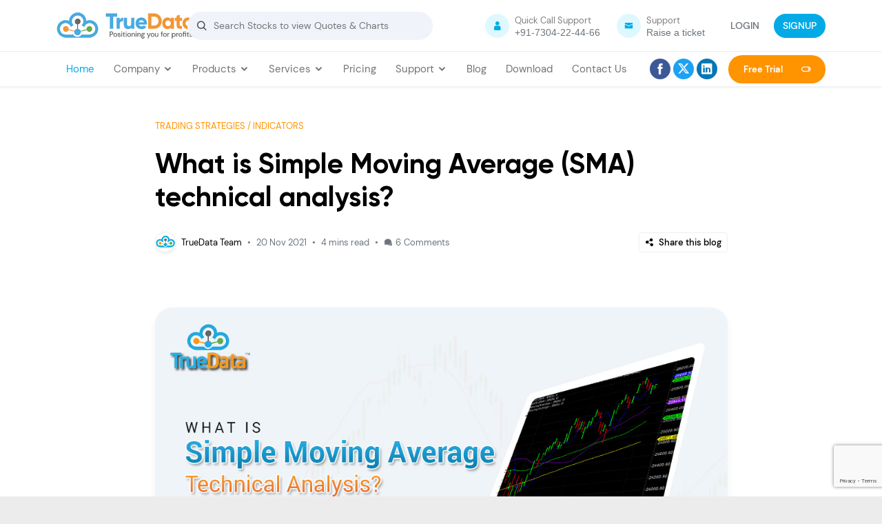

--- FILE ---
content_type: text/html; charset=utf-8
request_url: https://www.truedata.in/blog/what-is-simple-moving-average-sma-technical-analysis/
body_size: 24465
content:
<!DOCTYPE html>

<html lang="en">
<head>

    <meta name="viewport" content="width=device-width, initial-scale=1.0" />
    <link rel="icon" type="image/png" href="/Content/img/icon.png">
    <title>What is Simple Moving Average (SMA) technical analysis?</title>
    <meta name="description" content="A Simple Moving Average (SMA) is a specialized pointer that can support deciding whether a resource cost will proceed or then again if it will invest a bull or bear pattern. " />
    <meta name="keywords" content="Simple Moving Average, SMA Trading Strategy, SMA meaning in Trading, Simple Moving Average Trading Strategy, Moving Averages in a Trading Strategy, Simple Moving Average Techniques, How to use Simple moving average indicator" />
    
    <meta property="og:title" content="What is Simple Moving Average (SMA) technical analysis?" />
    <meta property="og:image" content="https://truedata.in/Content/uploads/2021/11/featured-image-1.jpg" />
    <meta property="og:description" content="A Simple Moving Average (SMA) is a specialized pointer that can support deciding whether a resource cost will proceed or then again if it will invest a bull or bear pattern. " />
    <!-- Bootstrap CSS -->
    <link href="/Content/vendor/bootstrap/css/bootstrap.min.css" rel="stylesheet">
    <!-- Slich Slider -->
    <link href="/Content/vendor/slick/slick/slick.css" rel="stylesheet">
    <link href="/Content/vendor/slick/slick/slick-theme.css" rel="stylesheet">
    <!-- Icofont -->
    <link href="/Content/vendor/icofont/icofont.min.css" rel="stylesheet">
    <!-- Custom Css -->
    <link href="/Content/css/style.min.css?v=2" rel="stylesheet">
    <!-- Sidebar CSS -->
    <link href="/Content/vendor/sidebar/demo.min.css" rel="stylesheet">
    
    <!-- Jquery Js -->
    
    <script src="https://code.jquery.com/jquery-3.6.0.js"></script>

    <!-- Animation CSS -->
    
    <!-- Animation JS-->
    

    <!-- Include Select2 CSS -->
    <link href="https://cdnjs.cloudflare.com/ajax/libs/select2/4.0.13/css/select2.min.css" rel="stylesheet" />
    <!-- Include Select2 JS -->
    <script src="https://cdnjs.cloudflare.com/ajax/libs/select2/4.0.13/js/select2.min.js"></script>
    <script src="https://cdnjs.cloudflare.com/ajax/libs/moment.js/2.30.1/moment-with-locales.min.js"></script>
    <!-- Custom Js -->
    <script src="/Content/js/custom.min.js?v=3"></script>

    <!-- Bootstrap Bundle Js -->
    <script src="/Content/vendor/bootstrap/js/bootstrap.bundle.min.js"></script>
    
    <!-- Sidebar JS-->
    <script type="text/javascript" src="/Content/vendor/sidebar/hc-offcanvas-nav.js"></script>
    <!-- Slick Js -->
    <script src="/Content/vendor/slick/slick/slick.min.js"></script>
    <link rel="stylesheet" href="//code.jquery.com/ui/1.13.2/themes/smoothness/jquery-ui.css">
    <script src="https://code.jquery.com/ui/1.13.2/jquery-ui.min.js"></script>
    <!-- endlessRiver -->
    
    <!-- endlessRiver CSS -->
    

    
    <link rel="stylesheet" href="https://cdnjs.cloudflare.com/ajax/libs/font-awesome/6.5.0/css/all.min.css">
    <style type="text/css">
        #toast-container > .toast {
            max-width: 1200px;
            width: 90%;
        }
    </style>
</head>
<body class="bg-light">
    <!-- Header -->
    

<header class="truedata-header">
    <!-- Top Nav -->
    <!-- Middle Nav -->
    <div class="py-3 border-bottom bg-white truedata-mid-nav">
        <div class="container">
            <div class="row align-items-center">
                <!-- Logo -->
                <div class="logo col-4 col-lg-2">
                    <a href="/"><img src="/Content/img/truedata-logo.png" class="img-fluid" alt="Authorized data feed vendor of BSE/NSE/MCX/NCDEX" title="Data Vendor of NSE, BSE, and MCX"></a>
                </div>
                <!-- Toggle -->
                <div class="col-8 web-none">
                    <div class="mobile-search-top-main">
                        
                        <a class="toggle" href="#"><i class="icofont-navigation-menu"></i></a>
                    </div>
                </div>
                <!-- Search -->
                <div class="col-lg-4 mob-none">

                    <div class="search-container">
                        <i class="icofont-search"></i>
                        <input type="text"
                               class="search-input"
                               id="txtTopSearch"
                               placeholder="Search Stocks to view Quotes & Charts"
                               autocomplete="off">
                        <div class="suggestions" id="suggestions"></div>

                        
                        
                        <input type="hidden" id="txtTopSearchId" name="TopSearchId" class="form-control" />
                        
                    </div>
                </div>
                <!-- Contact -->
                <div class="col-lg-6 contact-no ps-0">
                    <div class="mob-none">
                        <div class="d-flex align-items-center float-end">
                            <!-- Nifty -->
                            
                            <a href="tel:+917304224466" class="d-flex align-items-center justify-content-end text-decoration-none pe-4">
                                <i class="icon-user icofont-user bg-sminfo text-mdinfo rounded-circle"></i>
                                <div class="ms-2">
                                    <p class="mb-0 text-black-50 small">Quick Call Support</p>
                                    <h6 class="mb-0 text-secondary">+91-7304-22-44-66</h6>
                                </div>
                            </a>
                            <a href="https://feedback.truedata.in/ticket/add" class="d-flex align-items-center justify-content-end text-decoration-none pe-4">
                                <i class="icon-user icofont-envelope bg-sminfo text-mdinfo rounded-circle"></i>
                                <div class="ms-2">
                                    <p class="mb-0 text-black-50 small">Support</p>
                                    <h6 class="mb-0 text-secondary">Raise a ticket</h6>
                                </div>
                            </a>
                            <div class="login ms-auto">
                                    <div class="d-flex align-items-center justify-content-end">
                                        <a href="/User/Login" class="btn text-muted shadow-none rounded-pill me-2">LOGIN</a>
                                        <a href="/User/SignUp" class="btn btn-primary rounded-pill">SIGNUP</a>
                                    </div>
                            </div>
                        </div>
                    </div>
                </div>
            </div>
        </div>
    </div>
    <!-- Middle Nav -->
</header>


<script>
    $(document).ready(function () {
        
    });
</script>
    <!-- Header -->
    <!--Menu-->
    


<div class="shadow-sm bg-white truedata-bottom-nav position-sticky">
    <nav class="mob-none navbar navbar-expand-lg navbar-light p-0">
        <div class="container">
            <div class="collapse navbar-collapse">

                <ul class="navbar-nav me-auto mb-2 mb-lg-0 topmenu">

                            <li class="nav-item">
                                <a class="nav-link" href="/">
                                    Home
                                </a>
                            </li>
                            <li class="nav-item dropdown">
                                <a class="nav-link" href="#" role="button" data-bs-toggle="dropdown" aria-expanded="false">
                                    Company <i class="icofont-rounded-down"></i>
                                </a>
                                <ul class="dropdown-menu shadow-sm p-2">
                                        <li>
                                                    <a class="dropdown-item py-2 px-3 rounded-3" href="/about-us">
                                                        About Us
                                                    </a>

                                        </li>
                                        <li>
                                                    <a class="dropdown-item py-2 px-3 rounded-3" href="/testimonials">
                                                        Testimonials
                                                    </a>

                                        </li>
                                        <li>
                                                    <a class="dropdown-item py-2 px-3 rounded-3" href="/indicator-partners">
                                                        Partners
                                                    </a>

                                        </li>
                                        <li>
                                                    <a class="dropdown-item py-2 px-3 rounded-3" href="/career">
                                                        We&#39;re Hiring
                                                    </a>

                                        </li>
                                        <li>
                                                    <a class="dropdown-item py-2 px-3 rounded-3" href="/refer-and-earn">
                                                        Refer &amp; Earn
                                                    </a>

                                        </li>
                                </ul>
                            </li>
                                <li class="nav-item dropdown mega-menu">
                                    <a class="nav-link" href="#" role="button" data-bs-toggle="dropdown" aria-expanded="false">
                                        Products <i class="icofont-rounded-down"></i>
                                    </a>
                                    <div class="dropdown-menu shadow border-0 py-0 my-0">
                                        <section class="dropdown-menu-section threebox">
                                            <div class="container">
                                                <div class="row">
                                                            <div class="col-md-3 py-0 py-lg-4 my-3">
                                                                <h6 class="text-orng fw-bold mb-3 title-font">CORE PRODUCTS</h6>

                                                                        <a target="_blank" class="nav-product-item-link" href="https://wealth.truedata.in">
                                                                            <div class="nav-product-item d-flex align-items-center">
                                                                                <img src="/content/img/nav-icon/truewealth-icon.png" class="img-fluid me-3" alt="TrueWealth">
                                                                                <div>
                                                                                    <h6 class="text-black fw-bold m-0 fs-6">
                                                                                        TrueWealth
                                                                                    </h6>
                                                                                    <p class="m-0 text-secondary">Real Time Corporate Data</p>
                                                                                </div>
                                                                                <i class="icofont-arrow-right"></i>
                                                                            </div>
                                                                        </a>
                                                                        <a class="nav-product-item-link" href="/products/velocity">
                                                                            <div class="nav-product-item d-flex align-items-center">
                                                                                <img src="/content/img/nav-icon/velocity.png" class="img-fluid me-3" alt="Velocity">
                                                                                <div>
                                                                                    <h6 class="text-black fw-bold m-0 fs-6">
                                                                                        Velocity
                                                                                    </h6>
                                                                                    <p class="m-0 text-secondary">Real Time &amp; Historical Data Plugin</p>
                                                                                </div>
                                                                                <i class="icofont-arrow-right"></i>
                                                                            </div>
                                                                        </a>
                                                                        <a class="nav-product-item-link" href="/products/marketdataapi">
                                                                            <div class="nav-product-item d-flex align-items-center">
                                                                                <img src="/content/img/nav-icon/market-data-api.png" class="img-fluid me-3" alt="Market Data API">
                                                                                <div>
                                                                                    <h6 class="text-black fw-bold m-0 fs-6">
                                                                                        Market Data API
                                                                                    </h6>
                                                                                    <p class="m-0 text-secondary">Super Simple Market Data APIs</p>
                                                                                </div>
                                                                                <i class="icofont-arrow-right"></i>
                                                                            </div>
                                                                        </a>
                                                                        <a target="_blank" class="nav-product-item-link" href="https://www.truedata.in/products/options-decoder">
                                                                            <div class="nav-product-item d-flex align-items-center">
                                                                                <img src="/content/img/nav-icon/option-decoder.png" class="img-fluid me-3" alt="Options Decoder">
                                                                                <div>
                                                                                    <h6 class="text-black fw-bold m-0 fs-6">
                                                                                        Options Decoder
                                                                                    </h6>
                                                                                    <p class="m-0 text-secondary">Live Option Analysis</p>
                                                                                </div>
                                                                                <i class="icofont-arrow-right"></i>
                                                                            </div>
                                                                        </a>
                                                                                                                                    <div class="px-3 pt-2" bis_skin_checked="1">
                                                                        <a href="/products/all-products" class="btn w-100 btn-primary rounded-pill py-3 px-4 shadow-sm text-uppercase fw-bold fs-15"> View All Products  <i class="icofont-rounded-double-right ms-5"></i> </a>
                                                                    </div>
                                                            </div>
                                                            <div class="col-md-3 py-0 py-lg-4 my-3">
                                                                <h6 class="text-success fw-bold mb-3 title-font">OTHER PRODUCTS</h6>

                                                                        <a class="nav-product-item-link" href="/products/nison-candle-scanner">
                                                                            <div class="nav-product-item d-flex align-items-center">
                                                                                <img src="/content/img/nav-icon/nison-candle.png" class="img-fluid me-3" alt="Nison Candle Scanner">
                                                                                <div>
                                                                                    <h6 class="text-black fw-bold m-0 fs-6">
                                                                                        Nison Candle Scanner
                                                                                    </h6>
                                                                                    <p class="m-0 text-secondary">Advanced Candle Detection Tool</p>
                                                                                </div>
                                                                                <i class="icofont-arrow-right"></i>
                                                                            </div>
                                                                        </a>
                                                                        <a class="nav-product-item-link" href="/products/ninjaindicator">
                                                                            <div class="nav-product-item d-flex align-items-center">
                                                                                <img src="/content/img/nav-icon/fin-alg.png" class="img-fluid me-3" alt="Fin Alg Indicators">
                                                                                <div>
                                                                                    <h6 class="text-black fw-bold m-0 fs-6">
                                                                                        Fin Alg Indicators
                                                                                    </h6>
                                                                                    <p class="m-0 text-secondary">Market Balance &amp; Orderflow</p>
                                                                                </div>
                                                                                <i class="icofont-arrow-right"></i>
                                                                            </div>
                                                                        </a>
                                                                        <a class="nav-product-item-link" href="/products/ninjatrader">
                                                                            <div class="nav-product-item d-flex align-items-center">
                                                                                <img src="/content/img/nav-icon/ninjatrader.png" class="img-fluid me-3" alt="Ninja Trader">
                                                                                <div>
                                                                                    <h6 class="text-black fw-bold m-0 fs-6">
                                                                                        Ninja Trader
                                                                                    </h6>
                                                                                    <p class="m-0 text-secondary">Velocity for NinjaTrader 7 &amp; 8</p>
                                                                                </div>
                                                                                <i class="icofont-arrow-right"></i>
                                                                            </div>
                                                                        </a>
                                                                        <a target="_blank" class="nav-product-item-link" href="https://feedback.truedata.in/ticket/add">
                                                                            <div class="nav-product-item d-flex align-items-center">
                                                                                <img src="/content/img/nav-icon/mututal-fund.png" class="img-fluid me-3" alt="Mutual Fund API">
                                                                                <div>
                                                                                    <h6 class="text-black fw-bold m-0 fs-6">
                                                                                        Mutual Fund API
                                                                                    </h6>
                                                                                    <p class="m-0 text-secondary">Contact Us Now</p>
                                                                                </div>
                                                                                <i class="icofont-arrow-right"></i>
                                                                            </div>
                                                                        </a>
                                                                                                                            </div>
                                                            <div class="col-md-3 py-0 py-lg-4 my-3">
                                                                <h6 class="text-orng fw-bold mb-3 title-font">PARTNERS</h6>

                                                                        <a class="nav-product-item-link" href="/integrations/listing/8">
                                                                            <div class="nav-product-item d-flex align-items-center">
                                                                                <img src="/content/img/nav-icon/velocity-integrations.png" class="img-fluid me-3" alt="Velocity Integrations">
                                                                                <div>
                                                                                    <h6 class="text-black fw-bold m-0 fs-6">
                                                                                        Velocity Integrations
                                                                                    </h6>
                                                                                    <p class="m-0 text-secondary">Compatible Software</p>
                                                                                </div>
                                                                                <i class="icofont-arrow-right"></i>
                                                                            </div>
                                                                        </a>
                                                                        <a class="nav-product-item-link" href="/broker-partners">
                                                                            <div class="nav-product-item d-flex align-items-center">
                                                                                <img src="/content/img/nav-icon/trading-api.png" class="img-fluid me-3" alt="Broker Partners">
                                                                                <div>
                                                                                    <h6 class="text-black fw-bold m-0 fs-6">
                                                                                        Broker Partners
                                                                                    </h6>
                                                                                    <p class="m-0 text-secondary">Broker Partnership &amp; Integration</p>
                                                                                </div>
                                                                                <i class="icofont-arrow-right"></i>
                                                                            </div>
                                                                        </a>
                                                                        <a class="nav-product-item-link" href="/indicator-partners">
                                                                            <div class="nav-product-item d-flex align-items-center">
                                                                                <img src="/content/img/nav-icon/become-our-partner.png" class="img-fluid me-3" alt="Indicator Partners">
                                                                                <div>
                                                                                    <h6 class="text-black fw-bold m-0 fs-6">
                                                                                        Indicator Partners
                                                                                    </h6>
                                                                                    <p class="m-0 text-secondary">Collaboration with Leading Indicator Developers</p>
                                                                                </div>
                                                                                <i class="icofont-arrow-right"></i>
                                                                            </div>
                                                                        </a>
                                                                        <a class="nav-product-item-link" href="/media-partners">
                                                                            <div class="nav-product-item d-flex align-items-center">
                                                                                <img src="/content/img/nav-icon/media-partners.png" class="img-fluid me-3" alt="Media Partners">
                                                                                <div>
                                                                                    <h6 class="text-black fw-bold m-0 fs-6">
                                                                                        Media Partners
                                                                                    </h6>
                                                                                    <p class="m-0 text-secondary">Promoting TrueData Across Financial Media</p>
                                                                                </div>
                                                                                <i class="icofont-arrow-right"></i>
                                                                            </div>
                                                                        </a>
                                                                        <a class="nav-product-item-link" href="/refer-and-earn">
                                                                            <div class="nav-product-item d-flex align-items-center">
                                                                                <img src="/content/img/nav-icon/refer-earn.png" class="img-fluid me-3" alt="Refer &amp; Earn">
                                                                                <div>
                                                                                    <h6 class="text-black fw-bold m-0 fs-6">
                                                                                        Refer &amp; Earn
                                                                                    </h6>
                                                                                    <p class="m-0 text-secondary">Truedata Referral Program</p>
                                                                                </div>
                                                                                <i class="icofont-arrow-right"></i>
                                                                            </div>
                                                                        </a>
                                                                                                                            </div>
                                                                <div class="col-md-3 py-3 dropdown-menu-section-bg text-end d-none d-md-block">
                                                                    <a href="/products/products/marketdataapi">
                                                                        <img class="img-fluid rounded-4" src="/content/img/nav-bg.png" alt="market data api menu banner" title="market data api menu banner">
                                                                    </a>
                                                                </div>
                                                                <div class="col-md-12 mb-4">
                                                                    <a href="https://wealth.truedata.in" target="_blank">
                                                                        <img class="img-fluid rounded-3" src="/content/img/TrueWealth-Header.png" alt="Truewealth banner" title="Truewealth banner">
                                                                    </a>
                                                                </div>
                                                </div>
                                            </div>
                                        </section>
                                    </div>
                                </li>
                            <li class="nav-item dropdown">
                                <a class="nav-link" href="#" role="button" data-bs-toggle="dropdown" aria-expanded="false">
                                    Services <i class="icofont-rounded-down"></i>
                                </a>
                                <ul class="dropdown-menu shadow-sm p-2">
                                        <li>
                                                    <small class="m-0 fw-bold ps-3 pt-3 pb-1 text-uppercase fw-bolder d-inline-block w-100 text-orng">
                                                        DEVELOPMENT SERVICE
                                                    </small>

                                        </li>
                                        <li>
                                                    <a class="dropdown-item py-2 px-3 rounded-3" href="/services/custom-software-development">
                                                        Custom Software Development
                                                    </a>

                                        </li>
                                        <li>
                                                    <small class="m-0 fw-bold ps-3 pt-3 pb-1 text-uppercase fw-bolder d-inline-block w-100 text-orng">
                                                        SERVICES FOR BROKERS
                                                    </small>

                                        </li>
                                        <li>
                                                    <a class="dropdown-item py-2 px-3 rounded-3" href="/products/our-market-products">
                                                        Market Related Products
                                                    </a>

                                        </li>
                                </ul>
                            </li>
                            <li class="nav-item">
                                <a class="nav-link" href="/price">
                                    Pricing
                                </a>
                            </li>
                            <li class="nav-item dropdown">
                                <a class="nav-link" href="#" role="button" data-bs-toggle="dropdown" aria-expanded="false">
                                    Support <i class="icofont-rounded-down"></i>
                                </a>
                                <ul class="dropdown-menu shadow-sm p-2">
                                        <li>
                                                <a target="_blank" class="dropdown-item py-2 px-3 rounded-3" href="https://feedback.truedata.in/knowledge-base/article/symbol_lists?_route_=feedback/knowledge-base/article/symbol_lists">
                                                    Symbol Lists
                                                </a>

                                        </li>
                                        <li>
                                                <a target="_blank" class="dropdown-item py-2 px-3 rounded-3" href="https://feedback.truedata.in/ticket/add?_route_=feedback/ticket/add">
                                                    Raise a Ticket
                                                </a>

                                        </li>
                                        <li>
                                                <a target="_blank" class="dropdown-item py-2 px-3 rounded-3" href="https://feedback.truedata.in/knowledge-base?_route_=feedback/knowledge-base">
                                                    Knowledge Base
                                                </a>

                                        </li>
                                        <li>
                                                <a target="_blank" class="dropdown-item py-2 px-3 rounded-3" href="https://feedback.truedata.in/knowledge-base/faqs?_route_=feedback/knowledge-base/faqs">
                                                    FAQs
                                                </a>

                                        </li>
                                        <li>
                                                    <a class="dropdown-item py-2 px-3 rounded-3" href="/tutorials/tutorials">
                                                        Video Tutorials
                                                    </a>

                                        </li>
                                        <li>
                                                    <a class="dropdown-item py-2 px-3 rounded-3" href="/webinars/webinars">
                                                        Archived Webinars
                                                    </a>

                                        </li>
                                        <li>
                                                <a target="_blank" class="dropdown-item py-2 px-3 rounded-3" href="https://feedback.truedata.in/?_route_=feedback/">
                                                    Share an idea
                                                </a>

                                        </li>
                                        <li>
                                                    <a class="dropdown-item py-2 px-3 rounded-3" href="/bank-details">
                                                        Our Bank Details
                                                    </a>

                                        </li>
                                </ul>
                            </li>
                            <li class="nav-item">
                                <a class="nav-link" href="/blog">
                                    Blog
                                </a>
                            </li>
                            <li class="nav-item">
                                <a class="nav-link" href="/download">
                                    Download
                                </a>
                            </li>
                            <li class="nav-item">
                                <a class="nav-link" href="/information/contact">
                                    Contact Us
                                </a>
                            </li>
                </ul>
                <div class="d-flex">
                    <div class="d-flex align-items-center justify-content-end">
                        <a target="_blank" href="https://www.facebook.com/truedata.fin.info" class="text-decoration-none bg-facebook text-white rounded-circle top-social-btn"><i class="icofont-facebook"></i></a>
                        <a target="_blank" href="https://twitter.com/truedata1" class="text-decoration-none mx-1 bg-twitter text-white rounded-circle top-social-btn"><i class="fa-brands fa-x-twitter"></i></a>
                        <a target="_blank" href="https://www.linkedin.com/company/truedata-financial-information-private-limited/" class="text-decoration-none bg-smnavy text-white rounded-circle top-social-btn"><i class="icofont-linkedin"></i></a>
                        <a href="/User/GetStarted" class="mb-0 ms-3 started py-3 ps-3 pe-0 text-white fw-bold text-decoration-none">Free Trial <i class="icofont-scroll-right ms-4 fw-bold"></i></a>

                    </div>
                </div>
            </div>
        </div>
    </nav>
</div>



    <!--Menu-->
    
    
    <script>
        var siteKey = '6Le1dgQsAAAAAA1kC4-FET-oVL1me38ySV-pVAVg';
    </script>

<script src="https://www.google.com/recaptcha/enterprise.js?render=6Le1dgQsAAAAAA1kC4-FET-oVL1me38ySV-pVAVg"></script>
<style>
    .fs-10 {
        font-size: 10px;
    }

    .blog-comment-profile {
        background: #bde4f2;
        margin-bottom: auto;
        height: 54px;
        width: 54px;
        min-width: 54px;
        border-radius: 10px;
        display: flex;
        align-items: center;
        justify-content: center;
        text-transform: capitalize;
        font-size: 26px;
        font-weight: bold;
        color: #2aa9e2;
    }

    .profile-bg-primary {
        background: #bae6ff;
        color: #056399;
    }

    .profile-bg-secondary {
        background: #ffdcb5;
        color: #de7700;
    }

    .profile-bg-success {
        background: #dcf9d6;
        color: #32911e;
    }

    .profile-bg-danger {
        background: #fae7eb;
        color: #cf1e40;
    }

    .profile-bg-warning {
        background: #fdecd2;
        color: #b39a00;
    }

    .profile-bg-dark {
        background: #dfdfdf;
        color: #1d1d1d;
    }

    .profile-bg-info {
        background: #d6e5ff;
        color: #083480;
    }

    .divCancel {
        display: flex;
        flex-shrink: 0;
        align-items: center;
        justify-content: space-between;
    }

    .btnCancelReply {
        width: 36px !important;
        height: 36px !important;
        background-color: #fff;
        border: 1px solid #E6E6E6;
        box-sizing: revert !important;
        background-size: 10px;
        padding: .5rem .5rem;
        margin: -.5rem -.5rem .5rem auto;
    }

    .accordion.py-5.bg-white.border-top .accordion-item.col-xl-9.col-lg-9.col-md-12.col-12 {
        padding: 0px;
    }

        .accordion.py-5.bg-white.border-top .accordion-item.col-xl-9.col-lg-9.col-md-12.col-12 .accordion-body.pt-0 {
            font-size: 18px;
            color: #424242;
        }

        .accordion.py-5.bg-white.border-top .accordion-item.col-xl-9.col-lg-9.col-md-12.col-12 button.accordion-button {
            font-size: 18px !important;
        }

    .modal a {
        float: left;
    }
</style>
<div class="py-5 bg-white truedata-blog-single">
    <div class="container">
        <div class="row justify-content-center blog-detail-header">
            <div class="col-xl-9 col-lg-9 col-md-12 col-12 mb-2">
                
                <a href="#" class="fs-7 fw-semi-bold d-block mb-3 text-orng text-uppercase" onclick="TopicBlogs(10)">Trading Strategies / Indicators</a>
                
                <h1 class="display-6 text-black fw-bold mb-4">What is Simple Moving Average (SMA) technical analysis?</h1>
                <div class="d-lg-flex justify-content-between align-items-center mb-5 blog-detail-header-info">
                    <div class="d-flex align-items-center">
                        <a class="text-black d-flex align-items-center" href="#">
                            <img src="/content/uploads/author/icon.png" alt="" class="rounded-circle avatar-md shadow-sm me-2 border">
                            
                            
                            TrueData Team
                        </a>
                        <span class="px-2 fs-5 fw-bold text-secondary">·</span>
                        
                        20 Nov 2021
                        <span class="px-2 fs-5 fw-bold text-secondary">·</span>
                        4 mins read
                        <span class="px-2 fs-5 fw-bold text-secondary">·</span>
                        <a class="text-secondary d-flex align-items-center" href="#divComment"><i class="icofont-speech-comments me-1"></i> 6 <span class="d-none d-lg-block ms-1"> Comments</span> </a>
                    </div>
                    <div class="d-flex align-items-center justify-content-end mt-3 mt-lg-0">
                        <button type="button" class="btn bg-white border btn-sm rounded-2 text-black fs-13 mb-auto" data-bs-toggle="modal" data-bs-target="#shareModal">
                            <i class="icofont-share me-1"></i>
                            Share this blog
                        </button>
                        
                    </div>

                </div>
            </div>
        </div>
        
        <div class="row justify-content-center">
            <div class="col-xl-9 col-lg-9 col-md-12 col-12 blog">
                <h2><img class="alignnone wp-image-1914 size-full" src="../../Content/uploads/2021/11/What-is-Simple-Moving-Average-1-1.jpg" alt="What-is-Simple-Moving-Average" width="1024" height="576" title="Simple Moving Average Trading Strategy"></h2>
<h2><strong>What is Simple Moving Average (SMA)?</strong></h2>
<p>SMA is essentially the mean, or normal, of the stock value, esteems over the predetermined period. A&nbsp;<a href="https://www.nadex.com/blog/which-moving-average-is-better-for-trading-sma-vs-ema/">Simple Moving Average (SMA)</a>&nbsp;is a specialized pointer that can support deciding whether a resource cost will proceed or then again if it will invest a bull or bear pattern. SMAs are frequently used to decide pattern heading. If the SMA is climbing, the pattern is up, else the pattern is going down. A 200-bar SMA is a normal intermediary for the drawn-out pattern. 50-bar SMAs are commonly used to check the transitional pattern.</p>
<h2><strong>Is Simple Moving Average a good indicator?</strong></h2>
<p><img class="alignnone size-full wp-image-1909" src="../../Content/uploads/2021/11/Is-Simple-Moving-Average-a-good-indicator-1.jpg" alt="Is-Simple-Moving-Average-a-good-indicator" width="1000" height="576" title="Simple Moving Average Trading Indicator"> SMA, simple moving normal, is generally used to affirm a pattern as opposed to anticipating it. SMAs are good for longer-term exchanges. The slow speed could mean missing a decent exchange section point if you depend on SMA alone. SMA Crossing SMA is another normal exchanging signal. At the point when a brief period of SMA crosses over a significant stretch SMA, you might need to go long. SMAs utilize past security value examples to foresee future value developments. Interestingly, the central investigation is supported by long-haul financial backers. This style of examination centers around financial marketers, for example, organization income, benefit, and development to recognize likely ventures.</p>
<h2><strong>Should I use Simple Moving Average?</strong></h2>
<p><img class="alignnone wp-image-1911 size-full" src="../../Content/uploads/2021/11/Should-I-use-Simple-Moving-Average-1-1.jpg" alt="Simple Moving Average Trading" width="1000" height="576" title="Simple Moving Average Trading "> SMAs are ordinarily used to smooth value information and specialized markers. The more extended the time of the SMA, the smoother the outcome, however the slacker that is presented between the SMA and the source. At the point when costs cross over the SMA, you should go long or cover short; when they cross underneath the SMA, you should go short or exit long. One benefit of the basic moving normal is that the device can be utilized for both specialized and basic analysis. While the two styles are altogether different, the basic moving normal can be utilized to supplement both. For instance, a transient merchant that exchanges utilizing specialized examination might be keen on seeing if security is moving up or down over a 10-day time frame. This dealer could break down the 10-day SMA to decide the pattern. Interestingly, a drawn-out financial backer that by and large uses basic investigation may be keener on purchasing vertical moving security after a pullback to the 200-day SMA. This trader could utilize the SMA to discover how to work out an alluring section point.</p>
<h2><strong>Simple Moving Average Techniques</strong></h2>
<p><img class="alignnone size-full wp-image-1913" src="../../Content/uploads/2021/11/Simple-Moving-Average-Techniques-1.jpg" alt="Simple-Moving-Average-Techniques" width="1000" height="576" title="Simple Moving Average Techniques"> There are various pattern-based techniques including the straightforward moving normal. Two of the most well-known signs that dealers search for are <a href="../../blog/bull-and-bear-market/" target="_blank" rel="noopener noreferrer">bullish</a> crossovers and <a href="../../blog/bull-and-bear-market/" target="_blank" rel="noopener noreferrer">bearish</a> crossovers. A bullish crossover happens when a security's value moves back over the SMA in the wake of being underneath it. This activity flags that the downtrend or remedy is finished and a potential upswing is beginning. A bullish crossover can be utilized as a sign to enter a long exchange. During moving business sectors, this sign can be very solid. In any case, during uneven or sideways business sectors, the pointer can be less dependable in estimating market vacillations. Bullish crossovers are less significant when the drawn-out pattern is down. A bearish crossover happens when a security's value falls underneath the SMA after exchanging above it. This activity flags that the upturn is finished and the pattern may now be descending. A bearish crossover can be utilized as a sign to leave a long position or, then again, enter a short position. During rough or sideways business sectors, a bearish crossover is less significant.</p>
<h2><strong>What Simple Moving Average should I use?</strong></h2>
<p><img class="alignnone size-full wp-image-1912" src="../../Content/uploads/2021/11/What-Simple-Moving-Average-should-I-use-1.jpg" alt="What Simple Moving Average should I use" width="1000" height="576" title="What Simple Moving Average Strategy"> Short moving midpoints&nbsp;<a href="https://www.investopedia.com/terms/s/sma.asp">(5-20 periods)</a> are most appropriate for transient patterns and exchanging. Chartists intrigued by medium-term patterns would select longer moving midpoints that may broaden 20-60 periods. Long-haul stock marketers will lean toward moving midpoints with at least 100 periods. 5-, 8- and 13-bar basic moving midpoints offer ideal contributions for informal investors looking for an edge in exchanging the market from both the long and short sides. The moving midpoints additionally function admirably as channels, telling quick-fingered market players when the hazard is excessively high for <a href="../../blog/how-to-keep-an-market-eye-on-intra-opportunities/" target="_blank" rel="noopener noreferrer">intraday</a> sections.</p>
<h2><strong>CONCLUSION</strong></h2>
<p>The simple moving average is a famous method that can help both momentary dealers and long-haul financial backers. The SMA smooths out value information by averaging a security's cost throughout a particular period. It is drawn as a solitary line on an outline and is useful in distinguishing patterns. The advantage of the SMA is that it rapidly empowers a broker or investor to decide if a stock is moving up or down.</p>
            </div>
        </div>
        
        
    </div>
</div>
<div class="py-5 bg-white border-top author-block">
    <div class="container">
        <div class="row justify-content-center">
            <div class="col-xl-9 col-lg-9 col-md-12 col-12">
                <div class="d-flex">

                    <img src="/content/uploads/author/icon.png" alt="" class="rounded-circle avatar-md shadow-sm me-4 border">
                    <div>
                        <div class="d-flex align-items-center mb-2">
                            
                            <h5 class="fw-bold text-black m-0 pe-2">TrueData Team</h5>
                            
                        </div>
                        <p class="mb-2 text-dark">Welcome to our blog!</p>
                        <p class="m-0">
                            <p>This blog is a collaborative effort and was compiled by multiple members of the TrueData Team</p>
                        </p>
                    </div>
                </div>
            </div>
        </div>
    </div>
</div>
<div class="py-5 bg-white border-top author-block">
    <div class="container" id="divComment">
        <div class="row justify-content-center">
            <div class="col-xl-9 col-lg-9 col-md-12 col-12">

                <div class="pb-3 mb-4 border-bottom">
                    <div class="d-flex align-items-center justify-content-between">
                        <div class="text-black fs-5 fw-bold">
                            6 Comments
                        </div>
                        
                    </div>
                </div>
                <div class="row">
                    <input type="hidden" id="g-recaptcha-response" name="g-recaptcha-response" />
                </div>
                <div id="divNewComment">
<div class="divCancel">
    <button type="button" class="btn btn-close btnCancelReply" aria-label="Close" onclick="hideReplyComment()" style="display: none;"></button>
</div>
<div class="blog-comment-box d-flex gap-3">
    <div class="blog-comment-profile"><i class="icofont-ui-user"></i></div>
    <div class="blog-comment-box-form border border-2 rounded-4 overflow-hidden w-100">
        <textarea class="form-control form-control-lg w-100 border-0 shadow-none fs-6 py-3" cols="20" data-val="true" data-val-length="The field Comment must be a string with a maximum length of 1000." data-val-length-max="1000" data-val-required="The Comment field is required." id="Comment" name="Comment" placeholder="Share your thoughts about this." rows="2">
</textarea>
        <span class="field-validation-valid text-danger" data-valmsg-for="Comment" data-valmsg-replace="true"></span>
        <div class="d-lg-flex border-top w-100 border-2">
                <div class="border-end border-2 w-100">
                    <input class="form-control form-control-lg w-100 border-0 shadow-none rounded-0 border-bottom border-2" data-val="true" data-val-length="The field UserName must be a string with a maximum length of 80." data-val-length-max="80" data-val-required="The UserName field is required." id="UserName" maxlength="80" name="UserName" placeholder="Enter Your Name" required="required" type="text" value="" />
                    <span class="field-validation-valid text-danger" data-valmsg-for="UserName" data-valmsg-replace="true"></span>
                    <input class="form-control form-control-lg w-100 border-0 shadow-none" data-val="true" data-val-length="The field Email must be a string with a maximum length of 200." data-val-length-max="200" data-val-required="The Email field is required." id="Email" maxlength="80" name="Email" placeholder="Enter Your Email" required="required" type="text" value="" />
                    <span class="field-validation-valid text-danger" data-valmsg-for="Email" data-valmsg-replace="true"></span>
                </div>
            <div>
                <div class="g-recaptcha" data-sitekey="6LfMkRYeAAAAADPfbqpMwjpLWkWpnxMKvFLslnOh"></div>
            </div>
            <div class="ms-auto">
                <input type="button" value="Comment" onclick="postComment(this)" class="btn btn-primary w-100 text-uppercase h-100 rounded-0 px-4 fw-bold" id="btnPostComment" />
            </div>
        </div>
    </div>
</div>
                </div>
                <div class="blog-comment-body mb-4">
                                                <div class="blog-comment-body-list d-flex gap-3 mt-4">
                                    <div class="blog-comment-profile" style="background-color: hsl(74, 74%, 74%);color: #000;">
                                        J
                                    </div>
                                <div class="w-100">
                                    <div class="d-flex align-items-center mb-1 gap-2">
                                        <div class="m-0 fw-bold text-mdinfo fs-6">
                                            Jegan Kumar
                                        </div>

                                        <span class="fs-5 fw-bold text-black-50 opacity-50">·</span>
                                        <small class="text-black-50"><i class="icofont-clock-time"></i> August 12, 2025</small>
                                    </div>
                                    <p class="mb-2">excellent post. </p>
                                    <div class="d-flex align-items-center gap-3">
                                        <button class="text-black" style="border: none; background: none;" onclick="AddLikes(this, 20740)"><i class="icofont-thumbs-up text-black-50"></i> <span class="like">2</span></button>
                                        
                                        <span class="fs-5 fw-bold text-black-50 opacity-50 lh-sm">·</span>
                                        <button class="text-black" style="border: none; background: none;" onclick="openReplyComment(20740)">Reply</button>
                                    </div>

                                    <div id="divReplyComment20740" style="display: none;">
<div class="divCancel">
    <button type="button" class="btn btn-close btnCancelReply" aria-label="Close" onclick="hideReplyComment()" style="display: none;"></button>
</div>
<div class="blog-comment-box d-flex gap-3">
    <div class="blog-comment-profile"><i class="icofont-ui-user"></i></div>
    <div class="blog-comment-box-form border border-2 rounded-4 overflow-hidden w-100">
        <textarea class="form-control form-control-lg w-100 border-0 shadow-none fs-6 py-3" cols="20" data-val="true" data-val-length="The field Comment must be a string with a maximum length of 1000." data-val-length-max="1000" data-val-required="The Comment field is required." id="Comment" name="Comment" placeholder="Share your thoughts about this." rows="2">
</textarea>
        <span class="field-validation-valid text-danger" data-valmsg-for="Comment" data-valmsg-replace="true"></span>
        <div class="d-lg-flex border-top w-100 border-2">
                <div class="border-end border-2 w-100">
                    <input class="form-control form-control-lg w-100 border-0 shadow-none rounded-0 border-bottom border-2" data-val="true" data-val-length="The field UserName must be a string with a maximum length of 80." data-val-length-max="80" data-val-required="The UserName field is required." id="UserName" maxlength="80" name="UserName" placeholder="Enter Your Name" required="required" type="text" value="" />
                    <span class="field-validation-valid text-danger" data-valmsg-for="UserName" data-valmsg-replace="true"></span>
                    <input class="form-control form-control-lg w-100 border-0 shadow-none" data-val="true" data-val-length="The field Email must be a string with a maximum length of 200." data-val-length-max="200" data-val-required="The Email field is required." id="Email" maxlength="80" name="Email" placeholder="Enter Your Email" required="required" type="text" value="" />
                    <span class="field-validation-valid text-danger" data-valmsg-for="Email" data-valmsg-replace="true"></span>
                </div>
            <div>
                <div class="g-recaptcha" data-sitekey="6LfMkRYeAAAAADPfbqpMwjpLWkWpnxMKvFLslnOh"></div>
            </div>
            <div class="ms-auto">
                <input type="button" value="Comment" onclick="postComment(this)" class="btn btn-primary w-100 text-uppercase h-100 rounded-0 px-4 fw-bold" id="btnPostComment" />
            </div>
        </div>
    </div>
</div>
                                    </div>

                            <div class="blog-comment-body-list d-flex gap-3 mt-4">
                                    <div class="blog-comment-profile" style="background-color: hsl(77, 77%, 77%);color: #000;">
                                        M
                                    </div>
                                <div class="w-100">
                                    <div class="d-flex align-items-center mb-1 gap-2">
                                        <div class="m-0 fw-bold text-mdinfo fs-6">
                                            Marisha  Bhatt
                                        </div>
                                            <small class="text-black-50"><i class="icofont-reply"></i> Jegan Kumar</small>

                                        <span class="fs-5 fw-bold text-black-50 opacity-50">·</span>
                                        <small class="text-black-50"><i class="icofont-clock-time"></i> August 15, 2025</small>
                                    </div>
                                    <p class="mb-2">Glad you liked our work Sir! Stay tuned for more interesting content on TrueData!</p>
                                    <div class="d-flex align-items-center gap-3">
                                        <button class="text-black" style="border: none; background: none;" onclick="AddLikes(this, 20770)"><i class="icofont-thumbs-up text-black-50"></i> <span class="like">1</span></button>
                                        
                                        <span class="fs-5 fw-bold text-black-50 opacity-50 lh-sm">·</span>
                                        <button class="text-black" style="border: none; background: none;" onclick="openReplyComment(20770)">Reply</button>
                                    </div>

                                    <div id="divReplyComment20770" style="display: none;">
<div class="divCancel">
    <button type="button" class="btn btn-close btnCancelReply" aria-label="Close" onclick="hideReplyComment()" style="display: none;"></button>
</div>
<div class="blog-comment-box d-flex gap-3">
    <div class="blog-comment-profile"><i class="icofont-ui-user"></i></div>
    <div class="blog-comment-box-form border border-2 rounded-4 overflow-hidden w-100">
        <textarea class="form-control form-control-lg w-100 border-0 shadow-none fs-6 py-3" cols="20" data-val="true" data-val-length="The field Comment must be a string with a maximum length of 1000." data-val-length-max="1000" data-val-required="The Comment field is required." id="Comment" name="Comment" placeholder="Share your thoughts about this." rows="2">
</textarea>
        <span class="field-validation-valid text-danger" data-valmsg-for="Comment" data-valmsg-replace="true"></span>
        <div class="d-lg-flex border-top w-100 border-2">
                <div class="border-end border-2 w-100">
                    <input class="form-control form-control-lg w-100 border-0 shadow-none rounded-0 border-bottom border-2" data-val="true" data-val-length="The field UserName must be a string with a maximum length of 80." data-val-length-max="80" data-val-required="The UserName field is required." id="UserName" maxlength="80" name="UserName" placeholder="Enter Your Name" required="required" type="text" value="" />
                    <span class="field-validation-valid text-danger" data-valmsg-for="UserName" data-valmsg-replace="true"></span>
                    <input class="form-control form-control-lg w-100 border-0 shadow-none" data-val="true" data-val-length="The field Email must be a string with a maximum length of 200." data-val-length-max="200" data-val-required="The Email field is required." id="Email" maxlength="80" name="Email" placeholder="Enter Your Email" required="required" type="text" value="" />
                    <span class="field-validation-valid text-danger" data-valmsg-for="Email" data-valmsg-replace="true"></span>
                </div>
            <div>
                <div class="g-recaptcha" data-sitekey="6LfMkRYeAAAAADPfbqpMwjpLWkWpnxMKvFLslnOh"></div>
            </div>
            <div class="ms-auto">
                <input type="button" value="Comment" onclick="postComment(this)" class="btn btn-primary w-100 text-uppercase h-100 rounded-0 px-4 fw-bold" id="btnPostComment" />
            </div>
        </div>
    </div>
</div>
                                    </div>

                                </div>
                            </div>
                                </div>
                            </div>
                            <div class="blog-comment-body-list d-flex gap-3 mt-4">
                                    <div class="blog-comment-profile" style="background-color: hsl(86, 86%, 86%);color: #000;">
                                        V
                                    </div>
                                <div class="w-100">
                                    <div class="d-flex align-items-center mb-1 gap-2">
                                        <div class="m-0 fw-bold text-mdinfo fs-6">
                                            Venkatesh Bandaru
                                        </div>

                                        <span class="fs-5 fw-bold text-black-50 opacity-50">·</span>
                                        <small class="text-black-50"><i class="icofont-clock-time"></i> August 20, 2025</small>
                                    </div>
                                    <p class="mb-2"> am currently searching for information regarding this. Thank u</p>
                                    <div class="d-flex align-items-center gap-3">
                                        <button class="text-black" style="border: none; background: none;" onclick="AddLikes(this, 20824)"><i class="icofont-thumbs-up text-black-50"></i> <span class="like">1</span></button>
                                        
                                        <span class="fs-5 fw-bold text-black-50 opacity-50 lh-sm">·</span>
                                        <button class="text-black" style="border: none; background: none;" onclick="openReplyComment(20824)">Reply</button>
                                    </div>

                                    <div id="divReplyComment20824" style="display: none;">
<div class="divCancel">
    <button type="button" class="btn btn-close btnCancelReply" aria-label="Close" onclick="hideReplyComment()" style="display: none;"></button>
</div>
<div class="blog-comment-box d-flex gap-3">
    <div class="blog-comment-profile"><i class="icofont-ui-user"></i></div>
    <div class="blog-comment-box-form border border-2 rounded-4 overflow-hidden w-100">
        <textarea class="form-control form-control-lg w-100 border-0 shadow-none fs-6 py-3" cols="20" data-val="true" data-val-length="The field Comment must be a string with a maximum length of 1000." data-val-length-max="1000" data-val-required="The Comment field is required." id="Comment" name="Comment" placeholder="Share your thoughts about this." rows="2">
</textarea>
        <span class="field-validation-valid text-danger" data-valmsg-for="Comment" data-valmsg-replace="true"></span>
        <div class="d-lg-flex border-top w-100 border-2">
                <div class="border-end border-2 w-100">
                    <input class="form-control form-control-lg w-100 border-0 shadow-none rounded-0 border-bottom border-2" data-val="true" data-val-length="The field UserName must be a string with a maximum length of 80." data-val-length-max="80" data-val-required="The UserName field is required." id="UserName" maxlength="80" name="UserName" placeholder="Enter Your Name" required="required" type="text" value="" />
                    <span class="field-validation-valid text-danger" data-valmsg-for="UserName" data-valmsg-replace="true"></span>
                    <input class="form-control form-control-lg w-100 border-0 shadow-none" data-val="true" data-val-length="The field Email must be a string with a maximum length of 200." data-val-length-max="200" data-val-required="The Email field is required." id="Email" maxlength="80" name="Email" placeholder="Enter Your Email" required="required" type="text" value="" />
                    <span class="field-validation-valid text-danger" data-valmsg-for="Email" data-valmsg-replace="true"></span>
                </div>
            <div>
                <div class="g-recaptcha" data-sitekey="6LfMkRYeAAAAADPfbqpMwjpLWkWpnxMKvFLslnOh"></div>
            </div>
            <div class="ms-auto">
                <input type="button" value="Comment" onclick="postComment(this)" class="btn btn-primary w-100 text-uppercase h-100 rounded-0 px-4 fw-bold" id="btnPostComment" />
            </div>
        </div>
    </div>
</div>
                                    </div>

                            <div class="blog-comment-body-list d-flex gap-3 mt-4">
                                    <div class="blog-comment-profile" style="background-color: hsl(77, 77%, 77%);color: #000;">
                                        M
                                    </div>
                                <div class="w-100">
                                    <div class="d-flex align-items-center mb-1 gap-2">
                                        <div class="m-0 fw-bold text-mdinfo fs-6">
                                            Marisha  Bhatt
                                        </div>
                                            <small class="text-black-50"><i class="icofont-reply"></i> Venkatesh Bandaru</small>

                                        <span class="fs-5 fw-bold text-black-50 opacity-50">·</span>
                                        <small class="text-black-50"><i class="icofont-clock-time"></i> August 26, 2025</small>
                                    </div>
                                    <p class="mb-2">Glad you found our blog useful! Stay tuned for more interesting content on TrueData!</p>
                                    <div class="d-flex align-items-center gap-3">
                                        <button class="text-black" style="border: none; background: none;" onclick="AddLikes(this, 20881)"><i class="icofont-thumbs-up text-black-50"></i> <span class="like">0</span></button>
                                        
                                        <span class="fs-5 fw-bold text-black-50 opacity-50 lh-sm">·</span>
                                        <button class="text-black" style="border: none; background: none;" onclick="openReplyComment(20881)">Reply</button>
                                    </div>

                                    <div id="divReplyComment20881" style="display: none;">
<div class="divCancel">
    <button type="button" class="btn btn-close btnCancelReply" aria-label="Close" onclick="hideReplyComment()" style="display: none;"></button>
</div>
<div class="blog-comment-box d-flex gap-3">
    <div class="blog-comment-profile"><i class="icofont-ui-user"></i></div>
    <div class="blog-comment-box-form border border-2 rounded-4 overflow-hidden w-100">
        <textarea class="form-control form-control-lg w-100 border-0 shadow-none fs-6 py-3" cols="20" data-val="true" data-val-length="The field Comment must be a string with a maximum length of 1000." data-val-length-max="1000" data-val-required="The Comment field is required." id="Comment" name="Comment" placeholder="Share your thoughts about this." rows="2">
</textarea>
        <span class="field-validation-valid text-danger" data-valmsg-for="Comment" data-valmsg-replace="true"></span>
        <div class="d-lg-flex border-top w-100 border-2">
                <div class="border-end border-2 w-100">
                    <input class="form-control form-control-lg w-100 border-0 shadow-none rounded-0 border-bottom border-2" data-val="true" data-val-length="The field UserName must be a string with a maximum length of 80." data-val-length-max="80" data-val-required="The UserName field is required." id="UserName" maxlength="80" name="UserName" placeholder="Enter Your Name" required="required" type="text" value="" />
                    <span class="field-validation-valid text-danger" data-valmsg-for="UserName" data-valmsg-replace="true"></span>
                    <input class="form-control form-control-lg w-100 border-0 shadow-none" data-val="true" data-val-length="The field Email must be a string with a maximum length of 200." data-val-length-max="200" data-val-required="The Email field is required." id="Email" maxlength="80" name="Email" placeholder="Enter Your Email" required="required" type="text" value="" />
                    <span class="field-validation-valid text-danger" data-valmsg-for="Email" data-valmsg-replace="true"></span>
                </div>
            <div>
                <div class="g-recaptcha" data-sitekey="6LfMkRYeAAAAADPfbqpMwjpLWkWpnxMKvFLslnOh"></div>
            </div>
            <div class="ms-auto">
                <input type="button" value="Comment" onclick="postComment(this)" class="btn btn-primary w-100 text-uppercase h-100 rounded-0 px-4 fw-bold" id="btnPostComment" />
            </div>
        </div>
    </div>
</div>
                                    </div>

                                </div>
                            </div>
                                </div>
                            </div>
                            <div class="blog-comment-body-list d-flex gap-3 mt-4">
                                    <div class="blog-comment-profile" style="background-color: hsl(66, 66%, 66%);color: #000;">
                                        B
                                    </div>
                                <div class="w-100">
                                    <div class="d-flex align-items-center mb-1 gap-2">
                                        <div class="m-0 fw-bold text-mdinfo fs-6">
                                            Bruto
                                        </div>

                                        <span class="fs-5 fw-bold text-black-50 opacity-50">·</span>
                                        <small class="text-black-50"><i class="icofont-clock-time"></i> September 19, 2025</small>
                                    </div>
                                    <p class="mb-2">informative. thanks</p>
                                    <div class="d-flex align-items-center gap-3">
                                        <button class="text-black" style="border: none; background: none;" onclick="AddLikes(this, 21118)"><i class="icofont-thumbs-up text-black-50"></i> <span class="like">0</span></button>
                                        
                                        <span class="fs-5 fw-bold text-black-50 opacity-50 lh-sm">·</span>
                                        <button class="text-black" style="border: none; background: none;" onclick="openReplyComment(21118)">Reply</button>
                                    </div>

                                    <div id="divReplyComment21118" style="display: none;">
<div class="divCancel">
    <button type="button" class="btn btn-close btnCancelReply" aria-label="Close" onclick="hideReplyComment()" style="display: none;"></button>
</div>
<div class="blog-comment-box d-flex gap-3">
    <div class="blog-comment-profile"><i class="icofont-ui-user"></i></div>
    <div class="blog-comment-box-form border border-2 rounded-4 overflow-hidden w-100">
        <textarea class="form-control form-control-lg w-100 border-0 shadow-none fs-6 py-3" cols="20" data-val="true" data-val-length="The field Comment must be a string with a maximum length of 1000." data-val-length-max="1000" data-val-required="The Comment field is required." id="Comment" name="Comment" placeholder="Share your thoughts about this." rows="2">
</textarea>
        <span class="field-validation-valid text-danger" data-valmsg-for="Comment" data-valmsg-replace="true"></span>
        <div class="d-lg-flex border-top w-100 border-2">
                <div class="border-end border-2 w-100">
                    <input class="form-control form-control-lg w-100 border-0 shadow-none rounded-0 border-bottom border-2" data-val="true" data-val-length="The field UserName must be a string with a maximum length of 80." data-val-length-max="80" data-val-required="The UserName field is required." id="UserName" maxlength="80" name="UserName" placeholder="Enter Your Name" required="required" type="text" value="" />
                    <span class="field-validation-valid text-danger" data-valmsg-for="UserName" data-valmsg-replace="true"></span>
                    <input class="form-control form-control-lg w-100 border-0 shadow-none" data-val="true" data-val-length="The field Email must be a string with a maximum length of 200." data-val-length-max="200" data-val-required="The Email field is required." id="Email" maxlength="80" name="Email" placeholder="Enter Your Email" required="required" type="text" value="" />
                    <span class="field-validation-valid text-danger" data-valmsg-for="Email" data-valmsg-replace="true"></span>
                </div>
            <div>
                <div class="g-recaptcha" data-sitekey="6LfMkRYeAAAAADPfbqpMwjpLWkWpnxMKvFLslnOh"></div>
            </div>
            <div class="ms-auto">
                <input type="button" value="Comment" onclick="postComment(this)" class="btn btn-primary w-100 text-uppercase h-100 rounded-0 px-4 fw-bold" id="btnPostComment" />
            </div>
        </div>
    </div>
</div>
                                    </div>

                            <div class="blog-comment-body-list d-flex gap-3 mt-4">
                                    <div class="blog-comment-profile" style="background-color: hsl(77, 77%, 77%);color: #000;">
                                        M
                                    </div>
                                <div class="w-100">
                                    <div class="d-flex align-items-center mb-1 gap-2">
                                        <div class="m-0 fw-bold text-mdinfo fs-6">
                                            Marisha  Bhatt
                                        </div>
                                            <small class="text-black-50"><i class="icofont-reply"></i> Bruto</small>

                                        <span class="fs-5 fw-bold text-black-50 opacity-50">·</span>
                                        <small class="text-black-50"><i class="icofont-clock-time"></i> September 22, 2025</small>
                                    </div>
                                    <p class="mb-2">Thank you, Sir! Glad you like our work!</p>
                                    <div class="d-flex align-items-center gap-3">
                                        <button class="text-black" style="border: none; background: none;" onclick="AddLikes(this, 21129)"><i class="icofont-thumbs-up text-black-50"></i> <span class="like">0</span></button>
                                        
                                        <span class="fs-5 fw-bold text-black-50 opacity-50 lh-sm">·</span>
                                        <button class="text-black" style="border: none; background: none;" onclick="openReplyComment(21129)">Reply</button>
                                    </div>

                                    <div id="divReplyComment21129" style="display: none;">
<div class="divCancel">
    <button type="button" class="btn btn-close btnCancelReply" aria-label="Close" onclick="hideReplyComment()" style="display: none;"></button>
</div>
<div class="blog-comment-box d-flex gap-3">
    <div class="blog-comment-profile"><i class="icofont-ui-user"></i></div>
    <div class="blog-comment-box-form border border-2 rounded-4 overflow-hidden w-100">
        <textarea class="form-control form-control-lg w-100 border-0 shadow-none fs-6 py-3" cols="20" data-val="true" data-val-length="The field Comment must be a string with a maximum length of 1000." data-val-length-max="1000" data-val-required="The Comment field is required." id="Comment" name="Comment" placeholder="Share your thoughts about this." rows="2">
</textarea>
        <span class="field-validation-valid text-danger" data-valmsg-for="Comment" data-valmsg-replace="true"></span>
        <div class="d-lg-flex border-top w-100 border-2">
                <div class="border-end border-2 w-100">
                    <input class="form-control form-control-lg w-100 border-0 shadow-none rounded-0 border-bottom border-2" data-val="true" data-val-length="The field UserName must be a string with a maximum length of 80." data-val-length-max="80" data-val-required="The UserName field is required." id="UserName" maxlength="80" name="UserName" placeholder="Enter Your Name" required="required" type="text" value="" />
                    <span class="field-validation-valid text-danger" data-valmsg-for="UserName" data-valmsg-replace="true"></span>
                    <input class="form-control form-control-lg w-100 border-0 shadow-none" data-val="true" data-val-length="The field Email must be a string with a maximum length of 200." data-val-length-max="200" data-val-required="The Email field is required." id="Email" maxlength="80" name="Email" placeholder="Enter Your Email" required="required" type="text" value="" />
                    <span class="field-validation-valid text-danger" data-valmsg-for="Email" data-valmsg-replace="true"></span>
                </div>
            <div>
                <div class="g-recaptcha" data-sitekey="6LfMkRYeAAAAADPfbqpMwjpLWkWpnxMKvFLslnOh"></div>
            </div>
            <div class="ms-auto">
                <input type="button" value="Comment" onclick="postComment(this)" class="btn btn-primary w-100 text-uppercase h-100 rounded-0 px-4 fw-bold" id="btnPostComment" />
            </div>
        </div>
    </div>
</div>
                                    </div>

                                </div>
                            </div>
                                </div>
                            </div>

                </div>
                <input type="hidden" id="hiddenBlogId" value="41" />
                <input type="hidden" id="hiddenParentId" value="" />
            </div>
        </div>
    </div>
</div>


<div class="py-5">
    <div class="container">
        <div class="row">
            <div class="col-xl-8 col-lg-8" id="divRelatedBlogs">


<div class="d-flex align-items-center justify-content-between mb-4 mt-1">
    <h4 class="fw-bold text-black m-0">Related Articles</h4>
    <a class="fw-bold" href="/blog">SEE ALL</a>
</div>
<div class="row">
        <div class="col-xl-4 col-lg-4 col-md-4 col-12">
            <div class="card border-0 rounded-4 mb-3 shadow-sm">
                <a href="/blog/best-technical-indicators" class="card-img-top">
                    <img src="/Content/uploads/2020/04/Best-Technical-Indicators-You-would-not-be-Trading-Without-2-1.jpg" class="card-img-top rounded-top-md" alt="Trading Strategies / Indicators">
                </a>
                <div class="card-body p-4">
                    <a href="/blog/best-technical-indicators" class="mb-3 text-uppercase fw-semi-bold d-block text-success">Trading Strategies / Indicators</a>
                    <h5>
                        <a href="/blog/best-technical-indicators" class="text-inherit fw-bold text-black">
                            Best Technical Indicators
                        </a>
                    </h5>
                   

                    <p>   When we take our first step into the trading game, we choose the best resource...</p>
                    <div class="row align-items-center g-0 mt-4">
                        <p class="text-black-50 small m-0 d-flex justify-content-between">
                            <a class="text-black-50" href="/blog/best-technical-indicators" tabindex="0"><span><i class="icofont-ui-calendar me-1"></i>20 Apr 20 </span><span class="ms-2"><i class="icofont-clock-time me-1"></i>7 mins read</span></a>
                            <a class="text-black-50" href="/blog/best-technical-indicators/#divComment" tabindex="0"><i class="icofont-speech-comments me-1"></i><span>14</span></a>
                        </p>
                    </div>
                </div>
            </div>
        </div>
        <div class="col-xl-4 col-lg-4 col-md-4 col-12">
            <div class="card border-0 rounded-4 mb-3 shadow-sm">
                <a href="/blog/what-is-parabolic-sar-indicator" class="card-img-top">
                    <img src="/content/uploads/blogimages/what-is-parabolic-indicator.webp.webp" class="card-img-top rounded-top-md" alt="Trading Strategies / Indicators">
                </a>
                <div class="card-body p-4">
                    <a href="/blog/what-is-parabolic-sar-indicator" class="mb-3 text-uppercase fw-semi-bold d-block text-success">Trading Strategies / Indicators</a>
                    <h5>
                        <a href="/blog/what-is-parabolic-sar-indicator" class="text-inherit fw-bold text-black">
                            What is Parabolic SAR Indicator?
                        </a>
                    </h5>
                   

                    <p> 
Analysing the price direction is the holy grail of trading. To achieve this, t...</p>
                    <div class="row align-items-center g-0 mt-4">
                        <p class="text-black-50 small m-0 d-flex justify-content-between">
                            <a class="text-black-50" href="/blog/what-is-parabolic-sar-indicator" tabindex="0"><span><i class="icofont-ui-calendar me-1"></i>04 Mar 25 </span><span class="ms-2"><i class="icofont-clock-time me-1"></i>5 mins read</span></a>
                            <a class="text-black-50" href="/blog/what-is-parabolic-sar-indicator/#divComment" tabindex="0"><i class="icofont-speech-comments me-1"></i><span>12</span></a>
                        </p>
                    </div>
                </div>
            </div>
        </div>
        <div class="col-xl-4 col-lg-4 col-md-4 col-12">
            <div class="card border-0 rounded-4 mb-3 shadow-sm">
                <a href="/blog/best-momentum-indicators-for-strategic-trading" class="card-img-top">
                    <img src="/content/uploads/blogimages/best-momentum-indicators-for-strategic-trading.webp.webp" class="card-img-top rounded-top-md" alt="Trading Strategies / Indicators">
                </a>
                <div class="card-body p-4">
                    <a href="/blog/best-momentum-indicators-for-strategic-trading" class="mb-3 text-uppercase fw-semi-bold d-block text-success">Trading Strategies / Indicators</a>
                    <h5>
                        <a href="/blog/best-momentum-indicators-for-strategic-trading" class="text-inherit fw-bold text-black">
                            Best Momentum Indicators For Strategic Trading
                        </a>
                    </h5>
                   

                    <p> The key tosuccessful trading is understanding price variations and the degree of...</p>
                    <div class="row align-items-center g-0 mt-4">
                        <p class="text-black-50 small m-0 d-flex justify-content-between">
                            <a class="text-black-50" href="/blog/best-momentum-indicators-for-strategic-trading" tabindex="0"><span><i class="icofont-ui-calendar me-1"></i>01 May 25 </span><span class="ms-2"><i class="icofont-clock-time me-1"></i>6 mins read</span></a>
                            <a class="text-black-50" href="/blog/best-momentum-indicators-for-strategic-trading/#divComment" tabindex="0"><i class="icofont-speech-comments me-1"></i><span>10</span></a>
                        </p>
                    </div>
                </div>
            </div>
        </div>
</div>





            </div>
            <div class="col-xl-4 col-lg-4 ps-lg-4">
                <div class="d-flex align-items-center justify-content-between mb-4 mt-1">
                    <h4 class="fw-bold text-black m-0">Relevant Tags</h4>
                </div>
                <div class="bg-white border-0 rounded-4 mb-3 shadow-sm">
                    <div class="p-4">
                            <a href="tag/simple-moving-average" target='_blank' class='btn btn-outline-secondary tag-btn'>#simple moving average</a>
                            <a href="tag/weighted-moving-average" target='_blank' class='btn btn-outline-secondary tag-btn'>#weighted moving average</a>
                            <a href="tag/exponential-moving-average" target='_blank' class='btn btn-outline-secondary tag-btn'>#exponential moving average</a>
                            <a href="tag/simple-moving-average-indicator" target='_blank' class='btn btn-outline-secondary tag-btn'>#simple moving average indicator</a>
                            <a href="tag/sma-indicator" target='_blank' class='btn btn-outline-secondary tag-btn'>#sma indicator</a>
                            <a href="tag/simple-moving-average-techniques" target='_blank' class='btn btn-outline-secondary tag-btn'>#simple moving average techniques</a>
                            <a href="tag/simple-moving-average-trading-strategy" target='_blank' class='btn btn-outline-secondary tag-btn'>#simple moving average trading strategy</a>
                            <a href="tag/sma-in-trading" target='_blank' class='btn btn-outline-secondary tag-btn'>#sma in trading</a>
                            <a href="tag/simple-moving-average-strategy" target='_blank' class='btn btn-outline-secondary tag-btn'>#simple moving average strategy</a>
                            <a href="tag/simple-moving-average-formula" target='_blank' class='btn btn-outline-secondary tag-btn'>#simple moving average formula</a>
                            <a href="tag/simple-moving-average-calculator" target='_blank' class='btn btn-outline-secondary tag-btn'>#simple moving average calculator</a>
                            <a href="tag/moving-averages-in-a-trading-strategy" target='_blank' class='btn btn-outline-secondary tag-btn'>#moving averages in a trading strategy</a>
                            <a href="tag/moving-average-indicator-in-stock-trading" target='_blank' class='btn btn-outline-secondary tag-btn'>#moving average indicator in stock trading</a>
                    </div>
                </div>
            </div>
        </div>
    </div>
</div>

<div class="modal" tabindex="-1" role="dialog" id="postCommentPopup">
    <div class="modal-dialog modal-dialog-centered" role="document">
        <div class="modal-content border-0 rounded-4 shadow overflow-hidden">
            <div class="modal-header border-0 pb-0 pt-4 px-4">
            </div>
            <div class="modal-body p-5">
                <div>
                    <div class="text-center d-flex">
                        <i class="icofont-check bg-secondary p-3 rounded-pill fs-3 mb-4 text-white mx-auto" style="margin: auto;"></i>
                    </div>
                    <h5 class="fw-bold text-center text-black mb-1">
                        Thanks for the comment.
                        
                        
                    </h5>
                    
                    <div class="pt-2 text-center mt-4">
                        <button type="button" data-bs-dismiss="modal" aria-label="Close" class="btn btn-primary py-2 px-3 rounded-pill shadow-sm fw-bold" onclick="closePostCommentPopup()">DONE</button>
                    </div>
                </div>
            </div>
        </div>
    </div>
</div>

<div class="modal fade" id="shareModal" tabindex="-1" aria-labelledby="shareModalLabel" aria-hidden="true">
    <div class="modal-dialog modal-dialog-centered modal-lg">
        <div class="modal-content border-0 rounded-4 shadow overflow-hidden">
            <div class="modal-header border-0 pb-0 pt-4 px-4">
                <h5 class="modal-title fw-bold text-dark fs-5">
                    <i class="icofont-share me-1"></i>
                    Share this blog
                </h5>
                <button type="button" class="btn-close" data-bs-dismiss="modal" aria-label="Close"></button>
            </div>
            <div class="modal-body">
                <div class="row p-1">
                    <div class="col-12">
                        <a href="#" onclick="ShareToFaceBook('https://truedata.in/blog/what-is-simple-moving-average-sma-technical-analysis')" class="text-decoration-none bg-facebook text-white rounded-circle top-social-btn"><i class="icofont-facebook"></i></a>
                        <a href="#" onclick="ShareToTwitter('https://truedata.in/blog/what-is-simple-moving-average-sma-technical-analysis','What is Simple Moving Average (SMA) technical analysis?')" class="text-decoration-none mx-1 bg-twitter text-white rounded-circle top-social-btn"><i class="fa-brands fa-x-twitter"></i></a>
                        <a href="#" onclick="ShareToLinkedIn('https://truedata.in/blog/what-is-simple-moving-average-sma-technical-analysis')" class="text-decoration-none me-1 bg-smnavy text-white rounded-circle top-social-btn"><i class="icofont-linkedin"></i></a>
                        <a href="#" onclick="ShareToWhatsApp('https://truedata.in/blog/what-is-simple-moving-average-sma-technical-analysis')" class="text-decoration-none bg-success text-white rounded-circle top-social-btn"><i class="icofont-brand-whatsapp"></i></a>
                    </div>
                </div>
                <div class="row p-1">
                    <div class="col-10">
                        <input type="text" class="form-control px-2 py-2 rounded-4" id="txtBlogLink" value="https://truedata.in/blog/what-is-simple-moving-average-sma-technical-analysis" />
                    </div>
                    <div class="col-2 pt-2">
                        <a href="#" class="fw-bold btn btn-primary" onclick="copyToClipboard('https://truedata.in/blog/what-is-simple-moving-average-sma-technical-analysis')">
                            <i class="icofont-copy me-1"></i>Copy
                        </a>
                    </div>
                </div>
            </div>

        </div>
    </div>
</div>

<script type="text/javascript" src="/Content/storefront/blog/blogcomment.js"></script>
<script>
    var params = "menubar=no,toolbar=no,status=no,width=570,height=570"; // for window
    function ShareToFaceBook(url) {
        let shareUrl = `http://www.facebook.com/sharer/sharer.php?u=${url}`;
        window.open(shareUrl, "NewWindow", params);
    }
    function ShareToTwitter(url, text) {
        let Shareurl = `https://twitter.com/intent/tweet?url=${url}&text=${text}`;
        window.open(Shareurl, "NewWindow", params);
    }
    function ShareToLinkedIn(url) {
        let shareUrl = `https://www.linkedin.com/sharing/share-offsite/?url=${url}`;
        window.open(shareUrl, "NewWindow", params);
    }
    function ShareToWhatsApp(url) {
        //window.open('whatsapp://send?text=' + url);
        window.open('https://web.whatsapp.com/send?text=' + url);
    }
    function copyToClipboard(link) {
        navigator.clipboard.writeText(link);
    }
    (function (d, s, id) {
        var js, fjs = d.getElementsByTagName(s)[0];
        if (d.getElementById(id)) return;
        js = d.createElement(s); js.id = id;
        js.src = "//connect.facebook.net/en_US/all.js#xfbml=1";
        fjs.parentNode.insertBefore(js, fjs);
    }(document, 'script', 'facebook-jssdk'));
</script>


    

    <!-- Footer -->

    <footer class="border-top bg-white truedata-footer"><!-- Top Section -->
<section class="top-section container truedata-footer-top">
<div class="row m-0">
<div class="col-lg-3 col-md-6 px-0"><a target="_blank" href="https://feedback.truedata.in/topics/all/status/all/category/all/sort/trending/page/1?_route_=feedback/topics" class="d-flex align-items-center p-3 border-start border-end text-dark text-decoration-none" rel="noopener"><i class="icofont-unique-idea text-orng h1 m-0"></i>
<div class="ms-3">
<p class="text-smdark mb-0">All Things</p>
<h5 class="mb-0 fw-bold">Topics</h5>
</div>
</a></div>
<div class="col-lg-3 col-md-6 px-0"><a target="_blank" href="https://feedback.truedata.in/knowledge-base" class="d-flex align-items-center p-3 border-end text-dark text-decoration-none" rel="noopener"><i class="icofont-book-alt text-orng h1 m-0"></i>
<div class="ms-3">
<p class="text-smdark mb-0">Knowledge Base</p>
<h5 class="mb-0 fw-bold">KB Articles</h5>
</div>
</a></div>
<div class="col-lg-3 col-md-6 px-0"><a target="_blank" href="https://feedback.truedata.in/knowledge-base/faqs?_route_=feedback/knowledge-base/faqs" class="d-flex align-items-center p-3 border-end text-dark text-decoration-none" rel="noopener"><i class="icofont-support-faq text-orng h1 m-0"></i>
<div class="ms-3">
<p class="text-smdark mb-0">Frequently asked questions</p>
<h5 class="mb-0 fw-bold">(FAQs)</h5>
</div>
</a></div>
<div class="col-lg-3 col-md-6 px-0"><a target="_blank" href="https://feedback.truedata.in/ticket/add" class="d-flex align-items-center p-3 border-end text-dark text-decoration-none" rel="noopener"><i class="icofont-live-support text-orng h1 m-0"></i>
<div class="ms-3">
<p class="text-smdark mb-0">Still no luck? We can help!</p>
<h5 class="mb-0 fw-bold">Submit Ticket</h5>
</div>
</a></div>
</div>
</section>
<!-- Section Img -->
<section class="bg-orng py-4 truedata-footer-mid">
<div class="container">
<div class="row">
<div class="col-lg-3"><img src="/Content/uploads/pages/authorized-data-vendor.webp" class="img-fluid sec-img1 mb-3 mb-lg-0 rounded-3" alt="Data provider for amibroker &amp; ninja trader" title="Best real time data provider in India" width="400" height="189"></div>
<div class="col-lg-6"><img src="/Content/uploads/pages/ft-sec3.webp" class="img-fluid mb-3 mb-lg-0 rounded-3 bg-white py-1" alt="Top Stock Market Data Provider in India" title="Best Indian Real-time Data Vendors for Amibroker" width="1269" height="276"></div>
<div class="col-lg-3"><a href="/home/newsletter">
<div class="bg-navy rounded-3 text-white d-flex align-items-center p-3 mb-3"><i class="icofont-newspaper text-orng display-5 my-0 mx-2"></i>
<div class="ms-3">
<p class="mb-0 fw-lighter text-white fs-6">Signup for our</p>
<h3 class="mb-0 fw-bold text-white">Newsletter</h3>
</div>
</div>
</a></div>
</div>
</div>
</section>
<!-- Menu Section -->
<section class="bg-navy truedata-footer-links">
<div class="container">
<div class="row text-white menu-sec"><!-- About Row -->
<div class="col-lg-3 pt-5 row-1">
<div class="footer-logo mb-4"><img src="/Content/uploads/pages/footer-logo.webp" class="img-fluid" alt="TrueData" width="242" height="42"></div>
<p class="fw-light mb-4 text-smopt">TrueData Financial Information Pvt. Ltd is on a mission to offer various innovative software solutions to the financial services sector.</p>
<p class="text-muted fw-bold mb-2 title-font small">CORPORATE OFFICE</p>
<p class="fw-light mb-3 text-smopt">309-310, 3rd Floor, Ugati Corporate Park, Opp. ICICI Bank, Kudasan, Gandhinagar, Ahmedabad (Gujarat) - 382421</p>
<a href="https://g.page/truedata1?share" target="_blank" class="text-decoration-none fw-light text-smopt small" rel="noopener"> <i class="icofont-location-pin me-1"></i>Locate us on Google Maps</a>
<p class="text-muted fw-bold mb-2 mt-4 title-font small">REGISTERED OFFICE</p>
<p class="fw-light mb-3 text-smopt">404, GH 22, Mansa Devi Complex, Panchkula (Haryana) - 134001</p>
<a href="https://g.page/truedata1?share" target="_blank" class="text-decoration-none fw-light text-smopt small" rel="noopener"><i class="icofont-location-pin me-1"></i>Locate us on Google Maps</a></div>
<!-- Menu Row1 -->
<div class="col-lg-2 pt-5 row-2">
<p class="text-smterms fw-bold mb-2 title-font">FLAGSHIP PRODUCTS</p>
<ul class="list-unstyled mb-3">
<li class="fw-light mb-2"><a href="/products/velocity" class="text-smopt text-decoration-none d-flex align-items-center"> <i class="icofont-thin-right me-1 fw-bold"></i>Velocity</a></li>
<li class="fw-light mb-2"><a href="/products/marketdataapi" class="text-smopt text-decoration-none d-flex align-items-center"><i class="icofont-thin-right me-1 fw-bold"></i>Market Data API</a></li>
</ul>
<p class="text-smterms fw-bold mb-2 title-font">OTHER PRODUCTS</p>
<ul class="list-unstyled mb-3">
<li class="fw-light mb-2"><a href="/products/nison-candle-scanner" class="text-smopt text-decoration-none d-flex align-items-center"><i class="icofont-thin-right me-1 fw-bold"></i> Nison Candle Scanner</a></li>
<li class="fw-light mb-2"><a href="/products/ninjaindicator" class="text-smopt text-decoration-none d-flex align-items-center"> <i class="icofont-thin-right me-1 fw-bold"></i>Fin Alg Indicators</a></li>
</ul>
<p class="text-smterms fw-bold mb-2 title-font">MORE INFO</p>
<ul class="list-unstyled mb-0">
<li class="fw-light mb-2"><a href="/products/velocity#plans" class="text-smopt text-decoration-none d-flex align-items-center"><i class="icofont-thin-right me-1 fw-bold"></i>Velocity Versions</a></li>
<li class="fw-light mb-2"><a href="#" class="text-smopt text-decoration-none d-flex align-items-center"><i class="icofont-thin-right me-1 fw-bold"></i> Amibroker Local DB Version</a></li>
<li class="fw-light mb-2"><a href="/integrations/listing" class="text-smopt text-decoration-none d-flex align-items-center"><i class="icofont-thin-right me-1 fw-bold"></i>Velocity Integrations</a></li>
</ul>
</div>
<!-- Menu Row2 -->
<div class="col-lg-2 pt-5 row-3">
<p class="text-smterms fw-bold mb-2 title-font">DOWNLOADS</p>
<ul class="list-unstyled mb-3">
<li class="fw-light mb-2"><a href="/downloads/TrueData.Velocity.2.0.Setup.msi" class="text-smopt text-decoration-none d-flex align-items-center"> <i class="icofont-thin-right me-1 fw-bold"></i>TrueData Velocity 2.0</a></li>
<li class="fw-light mb-2"><a href="/downloads/TrueData.Excel.x86.msi" class="text-smopt text-decoration-none d-flex align-items-center"><i class="icofont-thin-right me-1 fw-bold"></i>Velocity Excel Plugins (32bit)</a></li>
<li class="fw-light mb-2"><a href="/downloads/TrueData.Excel64.x64.msi" class="text-smopt text-decoration-none d-flex align-items-center"> <i class="icofont-thin-right me-1 fw-bold"></i>Velocity Excel Plugins (64bit)</a></li>
<li class="fw-light mb-2"><a href="/downloads/TrueData.Velocity.External.Setup.x86.msi" class="text-smopt text-decoration-none d-flex align-items-center"> <i class="icofont-thin-right me-1 fw-bold"></i>Velocity External API (32bit)</a></li>
<li class="fw-light mb-2"><a href="/downloads/TrueData.Velocity.External.Setup.x64.msi" class="text-smopt text-decoration-none d-flex align-items-center"> <i class="icofont-thin-right me-1 fw-bold"></i>Velocity External API (64bit)</a></li>
</ul>
<p class="text-smterms fw-bold mb-2 title-font">OTHER DOWNLOADS</p>
<ul class="list-unstyled mb-3">
<li class="fw-light mb-2"><a href="https://get.teamviewer.com/truedata" class="text-smopt text-decoration-none d-flex align-items-center"> <i class="icofont-thin-right me-1 fw-bold"></i>TrueData TeamViewer</a></li>
<li class="fw-light mb-2"><a href="/downloads/vcredist_x86.exe" class="text-smopt text-decoration-none d-flex align-items-center"><i class="icofont-thin-right me-1 fw-bold"></i>MS C++ 2010 Redist Pack (32bit)</a></li>
<li class="fw-light mb-2"><a href="/downloads/vcredist_x64.exe" class="text-smopt text-decoration-none d-flex align-items-center"><i class="icofont-thin-right me-1 fw-bold"></i>MS C++ 2010 Redist Pack (64bit)</a></li>
<li class="fw-light mb-2"><a href="https://download.microsoft.com/download/B/A/4/BA4A7E71-2906-4B2D-A0E1-80CF16844F5F/dotNetFx45_Full_setup.exe" class="text-smopt text-decoration-none d-flex align-items-center"><i class="icofont-thin-right me-1 fw-bold"></i>.NET Framework 4.5 (32 &amp; 64 bit)</a></li>
<li class="fw-light mb-2"><a href="/downloads/Diwali_Muhurat.zip" class="text-smopt text-decoration-none d-flex align-items-center"><i class="icofont-thin-right me-1 fw-bold"></i>Diwali - Session Timings (NT8)</a></li>
</ul>
</div>
<!-- Menu Row3 -->
<div class="col-lg-2 pt-5 row-4">
<p class="text-smterms fw-bold mb-2 title-font">SUPPORT</p>
<ul class="list-unstyled mb-3">
<li class="fw-light mb-2"><a target="_blank" href="https://feedback.truedata.in/knowledge-base/article/symbol_lists?_route_=feedback/knowledge-base/article/symbol_lists" class="text-smopt text-decoration-none d-flex align-items-center" rel="noopener"><i class="icofont-thin-right me-1 fw-bold"></i>Symbol Lists</a></li>
<li class="fw-light mb-2"><a target="_blank" href="https://feedback.truedata.in/ticket/add?_route_=feedback/ticket/add" class="text-smopt text-decoration-none d-flex align-items-center" rel="noopener"><i class="icofont-thin-right me-1 fw-bold"></i>Raise a Ticket</a></li>
<li class="fw-light mb-2"><a target="_blank" href="https://feedback.truedata.in/knowledge-base?_route_=feedback/knowledge-base" class="text-smopt text-decoration-none d-flex align-items-center" rel="noopener"><i class="icofont-thin-right me-1 fw-bold"></i>Knowledge Base</a></li>
<li class="fw-light mb-2"><a target="_blank" href="https://feedback.truedata.in/knowledge-base/faqs?_route_=feedback/knowledge-base/faqs" class="text-smopt text-decoration-none d-flex align-items-center" rel="noopener"><i class="icofont-thin-right me-1 fw-bold"></i>FAQs</a></li>
<li class="fw-light mb-2"><a href="/tutorials/tutorials" class="text-smopt text-decoration-none d-flex align-items-center"><i class="icofont-thin-right me-1 fw-bold"></i>Video Tutorials</a></li>
<li class="fw-light mb-2"><a href="/webinars/webinars" class="text-smopt text-decoration-none d-flex align-items-center"><i class="icofont-thin-right me-1 fw-bold"></i>Live Webinars</a></li>
<li class="fw-light mb-2"><a target="_blank" href="https://feedback.truedata.in/?_route_=feedback/" class="text-smopt text-decoration-none d-flex align-items-center" rel="noopener"><i class="icofont-thin-right me-1 fw-bold"></i>Share an Idea</a></li>
<!--li class="fw-light mb-2"><a href="https://www.truedata.in/bank-details" class="text-smopt text-decoration-none d-flex align-items-center"><i class="icofont-thin-right me-1 fw-bold"></i>Our Bank Details</a></li--></ul>
<p class="text-smterms fw-bold mb-2 title-font"></p>
</div>
<!-- End Section -->
<div class="col-lg-3 row-5">
<div class="bg-navy p-3 d-flex align-items-center let-talk-header">
<h5 class="text-white mb-0 fw-bold title-font">Let's Talk</h5>
</div>
<div class="bg-mdinfo p-4">
<p class="text-dark small fw-bold title-font">CUSTOMER SUPPORT</p>
<h6 class="text-white"><a class="text-white" href="tel:+917304224466">+91-7304-22-44-66</a></h6>
<div class="d-flex"><i class="icofont-phone-circle"></i>
<div class="ms-1">
<p class="time-ln text-white-50 fw-lighter mb-0">08:45-18:00 (Monday-Friday)</p>
<p class="text-white-50 fw-lighter mb-4">09:30-13:00 (Saturday)</p>
</div>
</div>
<h6><a class="text-white" href="mailto:support@truedata.in">support@truedata.in</a></h6>
<div class="d-flex"><i class="icofont-email"></i>
<div class="ms-1">
<p class="time-ln text-white-50 fw-lighter mb-0">Technical / Billing Support</p>
</div>
</div>
</div>
<div class="bg-white p-4">
<p class="text-dark fw-bold mb-3 title-font">QUICK LINKS</p>
<ul class="mb-0 list-unstyled">
<li class="mb-2"><a href="/about-us" class="text-dark fw-light text-decoration-none">About Us</a></li>
<li class="mb-2"><a href="/indicator-partners" class="text-dark fw-light text-decoration-none">Partners</a></li>
<li class="mb-2"><a href="/career" class="text-dark fw-light text-decoration-none">We're Hiring</a></li>
<li class="mb-2"><a href="/blog" class="text-dark fw-light text-decoration-none">Blog</a></li>
<li class="mb-2"><a href="/refer-and-earn" class="text-dark fw-light text-decoration-none">Refer And Earn</a></li>
<li class="mb-2"><a href="/testimonials" class="text-dark fw-light text-decoration-none">Testimonials</a></li>
<li class="mb-2"><a href="/information/contact" class="text-dark fw-light text-decoration-none">Contact Us</a></li>
<li class="mb-2"><a href="/NinjaTrader-Disclaimer" class="text-dark fw-light text-decoration-none">Disclaimer (NinjaTrader)</a></li>
</ul>
</div>
</div>
</div>
</div>
</section>
<!-- Terms Section -->
<section class="bg-lgnavy truedata-footer-copyright">
<div class="container py-4">
<div class="row align-items-center">
<div class="col-lg-8 d-flex align-items-center flex-mob-column">
<div class="d-flex gap-2"><span id="siteseal">
<script async="" type="text/javascript" src="https://seal.godaddy.com/getSealBasic?sealID=wIa5HWlC69mwZHNgWgYxoIQzhwfEPLdXKEDC5nlavrXJEcmuk2NLTVKlvqlh"></script>
</span> <a href="#" onclick="window.open('https://www.sitelock.com/verify.php?site=truedata.in','SiteLock','width=600,height=600,left=160,top=170');"><img class="img-fluid" alt="SiteLock" title="SiteLock" src="https://shield.sitelock.com/shield/truedata.in"></a></div>
<div class="ms-0 ms-lg-4 mb-3 mb-lg-0">
<ul class="list-group list-group-horizontal mb-0">
<li class="list-group"><a href="/terms-and-conditions" class="text-smterms text-decoration-none">Terms &amp; Conditions</a></li>
<li class="list-group rounded-0 text-smterms px-2">|</li>
<li class="list-group"><a href="/privacy-policy" class="text-smterms text-decoration-none">Privacy Poilcy</a></li>
<li class="list-group rounded-0 text-smterms px-2">|</li>
<li class="list-group"><a href="/disclaimer" class="text-smterms text-decoration-none">Disclaimer</a></li>
<li class="list-group rounded-0 text-smterms px-2">|</li>
<li class="list-group"><a href="/Refund-Policy" class="text-smterms text-decoration-none">Refund Poilcy</a></li>
<li class="list-group rounded-0 text-smterms px-2">|</li>
<li class="list-group"><a href="/business-ordinance" class="text-smterms text-decoration-none">BO</a></li>
</ul>
<p class="mb-0 text-smterms">&copy; Copyright 2025 TrueData<sup>TM</sup>&nbsp; | All Rights Reserved</p>
<div class="rfloat text-primary heartLine small mt-1">Made with <i class="icofont-heart text-danger td-icon-like heartIcon"></i> in India</div>
</div>
</div>
<!-- Social Links -->
<div class="col-lg-4 social-links d-flex justify-content-lg-end justify-content-center">
<ul class="list-group list-group-horizontal mb-0">
<li class="list-group ms-2"><a target="_blank" href="https://www.facebook.com/truedata.fin.info" class="bg-white rounded-circle text-dark text-decoration-none fs-5" rel="noopener"><i class="icofont-facebook"></i></a></li>
<li class="list-group ms-2"><a target="_blank" href="https://twitter.com/truedata1" class="bg-white rounded-circle text-dark text-decoration-none fs-5" rel="noopener"><i class="icofont-twitter"></i></a></li>
<li class="list-group ms-2"><a target="_blank" href="https://www.linkedin.com/company/truedata-financial-information-private-limited/" class="bg-white rounded-circle text-dark text-decoration-none fs-5" rel="noopener"><i class="icofont-linkedin"></i></a></li>
<li class="list-group ms-2"><a target="_blank" href="https://www.youtube.com/c/TrueDataInf/videos" class="bg-white rounded-circle text-dark text-decoration-none fs-5" rel="noopener"><i class="icofont-youtube-play"></i></a></li>
<li class="list-group ms-2"><a target="_blank" href="https://www.instagram.com/truedata.in/" class="bg-white rounded-circle text-dark text-decoration-none fs-5" rel="noopener"><i class="icofont-instagram"></i></a></li>
</ul>
</div>
</div>
</div>
</section>
<!-- Testimonials Section -->
<section class="bg-dark100">
<div class="container py-4">
<p class="text-smterms fw-light mb-0 small"><span class="fw-bold">Testimonials Disclosure</span> - Testimonials appearing on this website may not be representative of other clients or customers and is not a guarantee of future performance or success.</p>
<p class="text-smterms fw-light mb-0 small"><span class="fw-bold">Risk Disclosure</span> - Futures trading contains substantial risk and is not for every investor. An investor could potentially lose all or more than the initial investment. Risk capital is money that can be lost without jeopardizing one's financial security or lifestyle. Only risk capital should be used for trading and only those with sufficient risk capital should consider trading. Past performance is not n<span>ecessarily</span>&nbsp;indicative of future results. Testimonials appearing on this website may not be representative of other clients or customers and is not a guarantee of future performance or success.</p>
</div>
</section>
<p><span id="siteseal">
<script async="" type="text/javascript" src="https://seal.godaddy.com/getSealBasic?sealID=wIa5HWlC69mwZHNgWgYxoIQzhwfEPLdXKEDC5nlavrXJEcmuk2NLTVKlvqlh"></script>
</span></p>
</footer><!-- Signup for our newsletter -->
<div class="modal fade" id="NewsletterModal" aria-labelledby="exampleModalLabel" aria-hidden="true" tabindex="-1">
<div class="modal-dialog modal-dialog-centered">
<div class="modal-content border-0 shadow-sm">
<div class="modal-header px-4 py-3">
<h5 class="modal-title fw-bold text-dark" id="exampleModalLabel">Signup for our newsletter</h5>
<button type="button" class="btn-close" data-bs-dismiss="modal" aria-label="Close"></button></div>
<div class="modal-body p-4">
<div id="divNewsLetter">
<div class="mb-4"><label class="form-label">Name<span style="color: red;">*</span></label> <input type="text" class="form-control" id="nwName" placeholder="Enter Your Name"></div>
<div class="mb-4"><label class="form-label">Email address<span style="color: red;">*</span></label> <input type="email" class="form-control" id="nwEmail" placeholder="Enter Your Email"></div>
<div class="mb-4"><span id="nwError" style="color: red;"></span></div>
<button type="button" class="btn btn-primary w-100 btn-lg p-3" onclick="AddNewsLetter()">SUBMIT</button></div>
<div id="divSuccessNewsLetter" style="display: none;">
<div class="text-center d-flex"><i class="icofont-check bg-secondary p-3 rounded-pill fs-3 mb-4 text-white mx-auto" style="margin: auto;"></i></div>
<h5 class="fw-bold text-center text-black mb-1">Thank you.</h5>
<p class="fs-6 mb-0 text-center">We received your signup entry.</p>
<div class="pt-2 text-center mt-4"><button type="button" data-bs-dismiss="modal" aria-label="Close" class="btn btn-primary py-2 px-3 rounded-pill shadow-sm fw-bold" onclick="ClosedNewsLetterModel()">DONE</button></div>
</div>
</div>
</div>
</div>
</div>
    <!-- Footer -->

    

<nav id="main-nav">
    <ul class="second-nav">
                <li>
                    <a href="/">Home</a>
                </li>
                <li>
                    <a href="#">
                        Company
                    </a>
                    <ul>
                            <li>
                                        <a href="/about-us">About Us</a>

                            </li>
                            <li>
                                        <a href="/testimonials">Testimonials</a>

                            </li>
                            <li>
                                        <a href="/indicator-partners">Partners</a>

                            </li>
                            <li>
                                        <a href="/career">We&#39;re Hiring</a>

                            </li>
                            <li>
                                        <a href="/refer-and-earn">Refer &amp; Earn</a>

                            </li>
                    </ul>
                </li>
                    <li>
                        <a href="#">
                            Products
                        </a>
                        <ul>
                                    <li>
                                            <a target="_blank" href="#">
                                                TrueWealth
                                            </a>
                                    </li>
                                    <li>
                                            <a href="/products/velocity">
                                                Velocity
                                            </a>
                                    </li>
                                    <li>
                                            <a href="/products/marketdataapi">
                                                Market Data API
                                            </a>
                                    </li>
                                    <li>
                                            <a target="_blank" href="products/options-decoder">
                                                Options Decoder
                                            </a>
                                    </li>
                                    <li>
                                            <a href="/products/nison-candle-scanner">
                                                Nison Candle Scanner
                                            </a>
                                    </li>
                                    <li>
                                            <a href="/products/ninjaindicator">
                                                Fin Alg Indicators
                                            </a>
                                    </li>
                                    <li>
                                            <a href="/products/ninjatrader">
                                                Ninja Trader
                                            </a>
                                    </li>
                                    <li>
                                            <a target="_blank" href="#">
                                                Mutual Fund API
                                            </a>
                                    </li>
                                    <li>
                                            <a href="/integrations/listing/8">
                                                Velocity Integrations
                                            </a>
                                    </li>
                                    <li>
                                            <a href="/broker-partners">
                                                Broker Partners
                                            </a>
                                    </li>
                                    <li>
                                            <a href="/indicator-partners">
                                                Indicator Partners
                                            </a>
                                    </li>
                                    <li>
                                            <a href="/media-partners">
                                                Media Partners
                                            </a>
                                    </li>
                                    <li>
                                            <a href="/refer-and-earn">
                                                Refer &amp; Earn
                                            </a>
                                    </li>
                                    <li>
                                            <a href="/products/products/marketdataapi">
                                                market data api menu banner
                                            </a>
                                    </li>
                                    <li>
                                            <a target="_blank" href="#">
                                                Truewealth banner
                                            </a>
                                    </li>
                            

                            
                        </ul>
                    </li>
                <li>
                    <a href="#">
                        Services
                    </a>
                    <ul>
                            <li>
                                        <a href="/services/custom-software-development">Custom Software Development</a>

                            </li>
                            <li>
                                        <a href="/products/our-market-products">Market Related Products</a>

                            </li>
                            <li>
                                        <a href="/#">SERVICES FOR BROKERS</a>

                            </li>
                            <li>
                                        <a href="/#">DEVELOPMENT SERVICE</a>

                            </li>
                    </ul>
                </li>
                <li>
                    <a href="/price">Pricing</a>
                </li>
                <li>
                    <a href="#">
                        Support
                    </a>
                    <ul>
                            <li>
                                    <a target="_blank" href="https://feedback.truedata.in/knowledge-base/article/symbol_lists?_route_=feedback/knowledge-base/article/symbol_lists">Symbol Lists</a>

                            </li>
                            <li>
                                    <a target="_blank" href="https://feedback.truedata.in/ticket/add?_route_=feedback/ticket/add">Raise a Ticket</a>

                            </li>
                            <li>
                                    <a target="_blank" href="https://feedback.truedata.in/knowledge-base?_route_=feedback/knowledge-base">Knowledge Base</a>

                            </li>
                            <li>
                                    <a target="_blank" href="https://feedback.truedata.in/knowledge-base/faqs?_route_=feedback/knowledge-base/faqs">FAQs</a>

                            </li>
                            <li>
                                        <a href="/tutorials/tutorials">Video Tutorials</a>

                            </li>
                            <li>
                                        <a href="/webinars/webinars">Archived Webinars</a>

                            </li>
                            <li>
                                    <a target="_blank" href="https://feedback.truedata.in/?_route_=feedback/">Share an idea</a>

                            </li>
                            <li>
                                        <a href="/bank-details">Our Bank Details</a>

                            </li>
                    </ul>
                </li>
                <li>
                    <a href="/blog">Blog</a>
                </li>
                <li>
                    <a href="/download">Download</a>
                </li>
                <li>
                    <a href="/information/contact">Contact Us</a>
                </li>




        

    </ul>
    <ul class="second-nav">
            <li>
                <a class="border-end" href="/User/Login">
                    SIGN IN
                </a>
            </li>
            <li>
                <a href="/User/SignUp">
                    SIGN UP
                </a>
            </li>

    </ul>
</nav>


    <script>

        var tooltipTriggerList = [].slice.call(document.querySelectorAll('[data-bs-toggle="tooltip"]'))
        var tooltipList = tooltipTriggerList.map(function (tooltipTriggerEl) {
            return new bootstrap.Tooltip(tooltipTriggerEl)
        })
    </script>
    <script>
        //AOS.init();
        // Sidebar
        var $main_nav = $('#main-nav');
        var $toggle = $('.toggle');

        var defaultOptions = {
            disableAt: false,
            customToggle: $toggle,
            levelSpacing: 40,
            navTitle: 'TrueData',
            levelTitles: true,
            levelTitleAsBack: true,
            pushContent: '#container',
            insertClose: 2
        };

        // call our plugin
        var Nav = $main_nav.hcOffcanvasNav(defaultOptions);

    </script>

    <!-- Lazy Load JavaScript -->
    <script>
        let scriptLoaded = false;
        // Function to dynamically load a script
        function loadScript(src) {
            return new Promise((resolve, reject) => {
                const script = document.createElement('script');
                script.src = src;
                script.onload = resolve;
                script.onerror = reject;
                document.head.appendChild(script);
            });
        }
        // Function to dynamically import multiple JavaScript modules
        function loadScripts() {
            if (!scriptLoaded) {
                Promise.all([
                    //import('https://www.googletagmanager.com/gtag/js?id=UA-1272200-7'),
                    //loadScript('https://cdn.jsdelivr.net/npm/select2@4.1.0-rc.0/dist/js/select2.min.js'),
                    //loadScript('https://www.google.com/recaptcha/api.js'),
                    loadScript('https://www.googletagmanager.com/gtag/js?id=UA-1272200-7')
                ]).then(modules => {
                    ////<!-- endlessRiver boot -->
                    //$(document).ready(function ($) {
                    //    $("ul#myList").endlessRiver({ speed: 100, buttons: true });
                    //});
                    // Sidebar
                    //var $main_nav = $('#main-nav');
                    //var $toggle = $('.toggle');

                    //var defaultOptions = {
                    //    disableAt: false,
                    //    customToggle: $toggle,
                    //    levelSpacing: 40,
                    //    navTitle: 'TrueData',
                    //    levelTitles: true,
                    //    levelTitleAsBack: true,
                    //    pushContent: '#container',
                    //    insertClose: 2
                    //};
                    //// call our plugin
                    //var Nav = $main_nav.hcOffcanvasNav(defaultOptions);

                    //$("#topsearch").select2({
                    //    placeholder: "Search stock quotes",
                    //    allowClear: true
                    //});
                    //window.onload = function () {
                    //    if ($(".g-recaptcha").length > 0) {
                    //        $(document.forms).each(function () {
                    //            var recaptcha = $(this).find("#g-recaptcha-response");
                    //            recaptcha.required = true;
                    //            recaptcha.oninvalid = function (e) {
                    //                // do something
                    //                alert("Please complete the captcha");
                    //            }
                    //        });
                    //    }
                    //}
                    //Google Tag
                    window.dataLayer = window.dataLayer || [];
                    function gtag() { dataLayer.push(arguments); }
                    gtag('js', new Date());
                    gtag('config', 'UA-1272200-7');

                    console.log('Scripts loaded on scroll');
                    scriptLoaded = true;
                }).catch(error => {
                    console.error('Error loading the scripts:', error);
                });
            }
        }

        // Event listener for window scroll
        window.addEventListener('scroll', () => {
            if (window.scrollY > 100 && !scriptLoaded) { // Adjust the scroll threshold as needed
                loadScripts();
            }
        });
        // Event listener for window resize
        window.addEventListener('resize', () => {
            if (!scriptLoaded) {
                loadScripts();
            }
        });

    </script>

    <!-- Google tag (gtag.js) -->
    
    
    
    <script type="text/javascript" id="zsiqchat">var $zoho = $zoho || {}; $zoho.salesiq = $zoho.salesiq || { widgetcode: "siq4bb788a37ffb1198f59cc3e12f22dfa21f3da4e571968d7749bb33ea75db14bf", values: {}, ready: function () { } }; var d = document; s = d.createElement("script"); s.type = "text/javascript"; s.id = "zsiqscript"; s.defer = true; s.src = "https://salesiq.zohopublic.com/widget"; t = d.getElementsByTagName("script")[0]; t.parentNode.insertBefore(s, t);</script>
    
</body>
</html>


--- FILE ---
content_type: text/html; charset=utf-8
request_url: https://www.google.com/recaptcha/enterprise/anchor?ar=1&k=6Le1dgQsAAAAAA1kC4-FET-oVL1me38ySV-pVAVg&co=aHR0cHM6Ly93d3cudHJ1ZWRhdGEuaW46NDQz&hl=en&v=PoyoqOPhxBO7pBk68S4YbpHZ&size=invisible&anchor-ms=20000&execute-ms=30000&cb=xvgnquma7xaj
body_size: 48760
content:
<!DOCTYPE HTML><html dir="ltr" lang="en"><head><meta http-equiv="Content-Type" content="text/html; charset=UTF-8">
<meta http-equiv="X-UA-Compatible" content="IE=edge">
<title>reCAPTCHA</title>
<style type="text/css">
/* cyrillic-ext */
@font-face {
  font-family: 'Roboto';
  font-style: normal;
  font-weight: 400;
  font-stretch: 100%;
  src: url(//fonts.gstatic.com/s/roboto/v48/KFO7CnqEu92Fr1ME7kSn66aGLdTylUAMa3GUBHMdazTgWw.woff2) format('woff2');
  unicode-range: U+0460-052F, U+1C80-1C8A, U+20B4, U+2DE0-2DFF, U+A640-A69F, U+FE2E-FE2F;
}
/* cyrillic */
@font-face {
  font-family: 'Roboto';
  font-style: normal;
  font-weight: 400;
  font-stretch: 100%;
  src: url(//fonts.gstatic.com/s/roboto/v48/KFO7CnqEu92Fr1ME7kSn66aGLdTylUAMa3iUBHMdazTgWw.woff2) format('woff2');
  unicode-range: U+0301, U+0400-045F, U+0490-0491, U+04B0-04B1, U+2116;
}
/* greek-ext */
@font-face {
  font-family: 'Roboto';
  font-style: normal;
  font-weight: 400;
  font-stretch: 100%;
  src: url(//fonts.gstatic.com/s/roboto/v48/KFO7CnqEu92Fr1ME7kSn66aGLdTylUAMa3CUBHMdazTgWw.woff2) format('woff2');
  unicode-range: U+1F00-1FFF;
}
/* greek */
@font-face {
  font-family: 'Roboto';
  font-style: normal;
  font-weight: 400;
  font-stretch: 100%;
  src: url(//fonts.gstatic.com/s/roboto/v48/KFO7CnqEu92Fr1ME7kSn66aGLdTylUAMa3-UBHMdazTgWw.woff2) format('woff2');
  unicode-range: U+0370-0377, U+037A-037F, U+0384-038A, U+038C, U+038E-03A1, U+03A3-03FF;
}
/* math */
@font-face {
  font-family: 'Roboto';
  font-style: normal;
  font-weight: 400;
  font-stretch: 100%;
  src: url(//fonts.gstatic.com/s/roboto/v48/KFO7CnqEu92Fr1ME7kSn66aGLdTylUAMawCUBHMdazTgWw.woff2) format('woff2');
  unicode-range: U+0302-0303, U+0305, U+0307-0308, U+0310, U+0312, U+0315, U+031A, U+0326-0327, U+032C, U+032F-0330, U+0332-0333, U+0338, U+033A, U+0346, U+034D, U+0391-03A1, U+03A3-03A9, U+03B1-03C9, U+03D1, U+03D5-03D6, U+03F0-03F1, U+03F4-03F5, U+2016-2017, U+2034-2038, U+203C, U+2040, U+2043, U+2047, U+2050, U+2057, U+205F, U+2070-2071, U+2074-208E, U+2090-209C, U+20D0-20DC, U+20E1, U+20E5-20EF, U+2100-2112, U+2114-2115, U+2117-2121, U+2123-214F, U+2190, U+2192, U+2194-21AE, U+21B0-21E5, U+21F1-21F2, U+21F4-2211, U+2213-2214, U+2216-22FF, U+2308-230B, U+2310, U+2319, U+231C-2321, U+2336-237A, U+237C, U+2395, U+239B-23B7, U+23D0, U+23DC-23E1, U+2474-2475, U+25AF, U+25B3, U+25B7, U+25BD, U+25C1, U+25CA, U+25CC, U+25FB, U+266D-266F, U+27C0-27FF, U+2900-2AFF, U+2B0E-2B11, U+2B30-2B4C, U+2BFE, U+3030, U+FF5B, U+FF5D, U+1D400-1D7FF, U+1EE00-1EEFF;
}
/* symbols */
@font-face {
  font-family: 'Roboto';
  font-style: normal;
  font-weight: 400;
  font-stretch: 100%;
  src: url(//fonts.gstatic.com/s/roboto/v48/KFO7CnqEu92Fr1ME7kSn66aGLdTylUAMaxKUBHMdazTgWw.woff2) format('woff2');
  unicode-range: U+0001-000C, U+000E-001F, U+007F-009F, U+20DD-20E0, U+20E2-20E4, U+2150-218F, U+2190, U+2192, U+2194-2199, U+21AF, U+21E6-21F0, U+21F3, U+2218-2219, U+2299, U+22C4-22C6, U+2300-243F, U+2440-244A, U+2460-24FF, U+25A0-27BF, U+2800-28FF, U+2921-2922, U+2981, U+29BF, U+29EB, U+2B00-2BFF, U+4DC0-4DFF, U+FFF9-FFFB, U+10140-1018E, U+10190-1019C, U+101A0, U+101D0-101FD, U+102E0-102FB, U+10E60-10E7E, U+1D2C0-1D2D3, U+1D2E0-1D37F, U+1F000-1F0FF, U+1F100-1F1AD, U+1F1E6-1F1FF, U+1F30D-1F30F, U+1F315, U+1F31C, U+1F31E, U+1F320-1F32C, U+1F336, U+1F378, U+1F37D, U+1F382, U+1F393-1F39F, U+1F3A7-1F3A8, U+1F3AC-1F3AF, U+1F3C2, U+1F3C4-1F3C6, U+1F3CA-1F3CE, U+1F3D4-1F3E0, U+1F3ED, U+1F3F1-1F3F3, U+1F3F5-1F3F7, U+1F408, U+1F415, U+1F41F, U+1F426, U+1F43F, U+1F441-1F442, U+1F444, U+1F446-1F449, U+1F44C-1F44E, U+1F453, U+1F46A, U+1F47D, U+1F4A3, U+1F4B0, U+1F4B3, U+1F4B9, U+1F4BB, U+1F4BF, U+1F4C8-1F4CB, U+1F4D6, U+1F4DA, U+1F4DF, U+1F4E3-1F4E6, U+1F4EA-1F4ED, U+1F4F7, U+1F4F9-1F4FB, U+1F4FD-1F4FE, U+1F503, U+1F507-1F50B, U+1F50D, U+1F512-1F513, U+1F53E-1F54A, U+1F54F-1F5FA, U+1F610, U+1F650-1F67F, U+1F687, U+1F68D, U+1F691, U+1F694, U+1F698, U+1F6AD, U+1F6B2, U+1F6B9-1F6BA, U+1F6BC, U+1F6C6-1F6CF, U+1F6D3-1F6D7, U+1F6E0-1F6EA, U+1F6F0-1F6F3, U+1F6F7-1F6FC, U+1F700-1F7FF, U+1F800-1F80B, U+1F810-1F847, U+1F850-1F859, U+1F860-1F887, U+1F890-1F8AD, U+1F8B0-1F8BB, U+1F8C0-1F8C1, U+1F900-1F90B, U+1F93B, U+1F946, U+1F984, U+1F996, U+1F9E9, U+1FA00-1FA6F, U+1FA70-1FA7C, U+1FA80-1FA89, U+1FA8F-1FAC6, U+1FACE-1FADC, U+1FADF-1FAE9, U+1FAF0-1FAF8, U+1FB00-1FBFF;
}
/* vietnamese */
@font-face {
  font-family: 'Roboto';
  font-style: normal;
  font-weight: 400;
  font-stretch: 100%;
  src: url(//fonts.gstatic.com/s/roboto/v48/KFO7CnqEu92Fr1ME7kSn66aGLdTylUAMa3OUBHMdazTgWw.woff2) format('woff2');
  unicode-range: U+0102-0103, U+0110-0111, U+0128-0129, U+0168-0169, U+01A0-01A1, U+01AF-01B0, U+0300-0301, U+0303-0304, U+0308-0309, U+0323, U+0329, U+1EA0-1EF9, U+20AB;
}
/* latin-ext */
@font-face {
  font-family: 'Roboto';
  font-style: normal;
  font-weight: 400;
  font-stretch: 100%;
  src: url(//fonts.gstatic.com/s/roboto/v48/KFO7CnqEu92Fr1ME7kSn66aGLdTylUAMa3KUBHMdazTgWw.woff2) format('woff2');
  unicode-range: U+0100-02BA, U+02BD-02C5, U+02C7-02CC, U+02CE-02D7, U+02DD-02FF, U+0304, U+0308, U+0329, U+1D00-1DBF, U+1E00-1E9F, U+1EF2-1EFF, U+2020, U+20A0-20AB, U+20AD-20C0, U+2113, U+2C60-2C7F, U+A720-A7FF;
}
/* latin */
@font-face {
  font-family: 'Roboto';
  font-style: normal;
  font-weight: 400;
  font-stretch: 100%;
  src: url(//fonts.gstatic.com/s/roboto/v48/KFO7CnqEu92Fr1ME7kSn66aGLdTylUAMa3yUBHMdazQ.woff2) format('woff2');
  unicode-range: U+0000-00FF, U+0131, U+0152-0153, U+02BB-02BC, U+02C6, U+02DA, U+02DC, U+0304, U+0308, U+0329, U+2000-206F, U+20AC, U+2122, U+2191, U+2193, U+2212, U+2215, U+FEFF, U+FFFD;
}
/* cyrillic-ext */
@font-face {
  font-family: 'Roboto';
  font-style: normal;
  font-weight: 500;
  font-stretch: 100%;
  src: url(//fonts.gstatic.com/s/roboto/v48/KFO7CnqEu92Fr1ME7kSn66aGLdTylUAMa3GUBHMdazTgWw.woff2) format('woff2');
  unicode-range: U+0460-052F, U+1C80-1C8A, U+20B4, U+2DE0-2DFF, U+A640-A69F, U+FE2E-FE2F;
}
/* cyrillic */
@font-face {
  font-family: 'Roboto';
  font-style: normal;
  font-weight: 500;
  font-stretch: 100%;
  src: url(//fonts.gstatic.com/s/roboto/v48/KFO7CnqEu92Fr1ME7kSn66aGLdTylUAMa3iUBHMdazTgWw.woff2) format('woff2');
  unicode-range: U+0301, U+0400-045F, U+0490-0491, U+04B0-04B1, U+2116;
}
/* greek-ext */
@font-face {
  font-family: 'Roboto';
  font-style: normal;
  font-weight: 500;
  font-stretch: 100%;
  src: url(//fonts.gstatic.com/s/roboto/v48/KFO7CnqEu92Fr1ME7kSn66aGLdTylUAMa3CUBHMdazTgWw.woff2) format('woff2');
  unicode-range: U+1F00-1FFF;
}
/* greek */
@font-face {
  font-family: 'Roboto';
  font-style: normal;
  font-weight: 500;
  font-stretch: 100%;
  src: url(//fonts.gstatic.com/s/roboto/v48/KFO7CnqEu92Fr1ME7kSn66aGLdTylUAMa3-UBHMdazTgWw.woff2) format('woff2');
  unicode-range: U+0370-0377, U+037A-037F, U+0384-038A, U+038C, U+038E-03A1, U+03A3-03FF;
}
/* math */
@font-face {
  font-family: 'Roboto';
  font-style: normal;
  font-weight: 500;
  font-stretch: 100%;
  src: url(//fonts.gstatic.com/s/roboto/v48/KFO7CnqEu92Fr1ME7kSn66aGLdTylUAMawCUBHMdazTgWw.woff2) format('woff2');
  unicode-range: U+0302-0303, U+0305, U+0307-0308, U+0310, U+0312, U+0315, U+031A, U+0326-0327, U+032C, U+032F-0330, U+0332-0333, U+0338, U+033A, U+0346, U+034D, U+0391-03A1, U+03A3-03A9, U+03B1-03C9, U+03D1, U+03D5-03D6, U+03F0-03F1, U+03F4-03F5, U+2016-2017, U+2034-2038, U+203C, U+2040, U+2043, U+2047, U+2050, U+2057, U+205F, U+2070-2071, U+2074-208E, U+2090-209C, U+20D0-20DC, U+20E1, U+20E5-20EF, U+2100-2112, U+2114-2115, U+2117-2121, U+2123-214F, U+2190, U+2192, U+2194-21AE, U+21B0-21E5, U+21F1-21F2, U+21F4-2211, U+2213-2214, U+2216-22FF, U+2308-230B, U+2310, U+2319, U+231C-2321, U+2336-237A, U+237C, U+2395, U+239B-23B7, U+23D0, U+23DC-23E1, U+2474-2475, U+25AF, U+25B3, U+25B7, U+25BD, U+25C1, U+25CA, U+25CC, U+25FB, U+266D-266F, U+27C0-27FF, U+2900-2AFF, U+2B0E-2B11, U+2B30-2B4C, U+2BFE, U+3030, U+FF5B, U+FF5D, U+1D400-1D7FF, U+1EE00-1EEFF;
}
/* symbols */
@font-face {
  font-family: 'Roboto';
  font-style: normal;
  font-weight: 500;
  font-stretch: 100%;
  src: url(//fonts.gstatic.com/s/roboto/v48/KFO7CnqEu92Fr1ME7kSn66aGLdTylUAMaxKUBHMdazTgWw.woff2) format('woff2');
  unicode-range: U+0001-000C, U+000E-001F, U+007F-009F, U+20DD-20E0, U+20E2-20E4, U+2150-218F, U+2190, U+2192, U+2194-2199, U+21AF, U+21E6-21F0, U+21F3, U+2218-2219, U+2299, U+22C4-22C6, U+2300-243F, U+2440-244A, U+2460-24FF, U+25A0-27BF, U+2800-28FF, U+2921-2922, U+2981, U+29BF, U+29EB, U+2B00-2BFF, U+4DC0-4DFF, U+FFF9-FFFB, U+10140-1018E, U+10190-1019C, U+101A0, U+101D0-101FD, U+102E0-102FB, U+10E60-10E7E, U+1D2C0-1D2D3, U+1D2E0-1D37F, U+1F000-1F0FF, U+1F100-1F1AD, U+1F1E6-1F1FF, U+1F30D-1F30F, U+1F315, U+1F31C, U+1F31E, U+1F320-1F32C, U+1F336, U+1F378, U+1F37D, U+1F382, U+1F393-1F39F, U+1F3A7-1F3A8, U+1F3AC-1F3AF, U+1F3C2, U+1F3C4-1F3C6, U+1F3CA-1F3CE, U+1F3D4-1F3E0, U+1F3ED, U+1F3F1-1F3F3, U+1F3F5-1F3F7, U+1F408, U+1F415, U+1F41F, U+1F426, U+1F43F, U+1F441-1F442, U+1F444, U+1F446-1F449, U+1F44C-1F44E, U+1F453, U+1F46A, U+1F47D, U+1F4A3, U+1F4B0, U+1F4B3, U+1F4B9, U+1F4BB, U+1F4BF, U+1F4C8-1F4CB, U+1F4D6, U+1F4DA, U+1F4DF, U+1F4E3-1F4E6, U+1F4EA-1F4ED, U+1F4F7, U+1F4F9-1F4FB, U+1F4FD-1F4FE, U+1F503, U+1F507-1F50B, U+1F50D, U+1F512-1F513, U+1F53E-1F54A, U+1F54F-1F5FA, U+1F610, U+1F650-1F67F, U+1F687, U+1F68D, U+1F691, U+1F694, U+1F698, U+1F6AD, U+1F6B2, U+1F6B9-1F6BA, U+1F6BC, U+1F6C6-1F6CF, U+1F6D3-1F6D7, U+1F6E0-1F6EA, U+1F6F0-1F6F3, U+1F6F7-1F6FC, U+1F700-1F7FF, U+1F800-1F80B, U+1F810-1F847, U+1F850-1F859, U+1F860-1F887, U+1F890-1F8AD, U+1F8B0-1F8BB, U+1F8C0-1F8C1, U+1F900-1F90B, U+1F93B, U+1F946, U+1F984, U+1F996, U+1F9E9, U+1FA00-1FA6F, U+1FA70-1FA7C, U+1FA80-1FA89, U+1FA8F-1FAC6, U+1FACE-1FADC, U+1FADF-1FAE9, U+1FAF0-1FAF8, U+1FB00-1FBFF;
}
/* vietnamese */
@font-face {
  font-family: 'Roboto';
  font-style: normal;
  font-weight: 500;
  font-stretch: 100%;
  src: url(//fonts.gstatic.com/s/roboto/v48/KFO7CnqEu92Fr1ME7kSn66aGLdTylUAMa3OUBHMdazTgWw.woff2) format('woff2');
  unicode-range: U+0102-0103, U+0110-0111, U+0128-0129, U+0168-0169, U+01A0-01A1, U+01AF-01B0, U+0300-0301, U+0303-0304, U+0308-0309, U+0323, U+0329, U+1EA0-1EF9, U+20AB;
}
/* latin-ext */
@font-face {
  font-family: 'Roboto';
  font-style: normal;
  font-weight: 500;
  font-stretch: 100%;
  src: url(//fonts.gstatic.com/s/roboto/v48/KFO7CnqEu92Fr1ME7kSn66aGLdTylUAMa3KUBHMdazTgWw.woff2) format('woff2');
  unicode-range: U+0100-02BA, U+02BD-02C5, U+02C7-02CC, U+02CE-02D7, U+02DD-02FF, U+0304, U+0308, U+0329, U+1D00-1DBF, U+1E00-1E9F, U+1EF2-1EFF, U+2020, U+20A0-20AB, U+20AD-20C0, U+2113, U+2C60-2C7F, U+A720-A7FF;
}
/* latin */
@font-face {
  font-family: 'Roboto';
  font-style: normal;
  font-weight: 500;
  font-stretch: 100%;
  src: url(//fonts.gstatic.com/s/roboto/v48/KFO7CnqEu92Fr1ME7kSn66aGLdTylUAMa3yUBHMdazQ.woff2) format('woff2');
  unicode-range: U+0000-00FF, U+0131, U+0152-0153, U+02BB-02BC, U+02C6, U+02DA, U+02DC, U+0304, U+0308, U+0329, U+2000-206F, U+20AC, U+2122, U+2191, U+2193, U+2212, U+2215, U+FEFF, U+FFFD;
}
/* cyrillic-ext */
@font-face {
  font-family: 'Roboto';
  font-style: normal;
  font-weight: 900;
  font-stretch: 100%;
  src: url(//fonts.gstatic.com/s/roboto/v48/KFO7CnqEu92Fr1ME7kSn66aGLdTylUAMa3GUBHMdazTgWw.woff2) format('woff2');
  unicode-range: U+0460-052F, U+1C80-1C8A, U+20B4, U+2DE0-2DFF, U+A640-A69F, U+FE2E-FE2F;
}
/* cyrillic */
@font-face {
  font-family: 'Roboto';
  font-style: normal;
  font-weight: 900;
  font-stretch: 100%;
  src: url(//fonts.gstatic.com/s/roboto/v48/KFO7CnqEu92Fr1ME7kSn66aGLdTylUAMa3iUBHMdazTgWw.woff2) format('woff2');
  unicode-range: U+0301, U+0400-045F, U+0490-0491, U+04B0-04B1, U+2116;
}
/* greek-ext */
@font-face {
  font-family: 'Roboto';
  font-style: normal;
  font-weight: 900;
  font-stretch: 100%;
  src: url(//fonts.gstatic.com/s/roboto/v48/KFO7CnqEu92Fr1ME7kSn66aGLdTylUAMa3CUBHMdazTgWw.woff2) format('woff2');
  unicode-range: U+1F00-1FFF;
}
/* greek */
@font-face {
  font-family: 'Roboto';
  font-style: normal;
  font-weight: 900;
  font-stretch: 100%;
  src: url(//fonts.gstatic.com/s/roboto/v48/KFO7CnqEu92Fr1ME7kSn66aGLdTylUAMa3-UBHMdazTgWw.woff2) format('woff2');
  unicode-range: U+0370-0377, U+037A-037F, U+0384-038A, U+038C, U+038E-03A1, U+03A3-03FF;
}
/* math */
@font-face {
  font-family: 'Roboto';
  font-style: normal;
  font-weight: 900;
  font-stretch: 100%;
  src: url(//fonts.gstatic.com/s/roboto/v48/KFO7CnqEu92Fr1ME7kSn66aGLdTylUAMawCUBHMdazTgWw.woff2) format('woff2');
  unicode-range: U+0302-0303, U+0305, U+0307-0308, U+0310, U+0312, U+0315, U+031A, U+0326-0327, U+032C, U+032F-0330, U+0332-0333, U+0338, U+033A, U+0346, U+034D, U+0391-03A1, U+03A3-03A9, U+03B1-03C9, U+03D1, U+03D5-03D6, U+03F0-03F1, U+03F4-03F5, U+2016-2017, U+2034-2038, U+203C, U+2040, U+2043, U+2047, U+2050, U+2057, U+205F, U+2070-2071, U+2074-208E, U+2090-209C, U+20D0-20DC, U+20E1, U+20E5-20EF, U+2100-2112, U+2114-2115, U+2117-2121, U+2123-214F, U+2190, U+2192, U+2194-21AE, U+21B0-21E5, U+21F1-21F2, U+21F4-2211, U+2213-2214, U+2216-22FF, U+2308-230B, U+2310, U+2319, U+231C-2321, U+2336-237A, U+237C, U+2395, U+239B-23B7, U+23D0, U+23DC-23E1, U+2474-2475, U+25AF, U+25B3, U+25B7, U+25BD, U+25C1, U+25CA, U+25CC, U+25FB, U+266D-266F, U+27C0-27FF, U+2900-2AFF, U+2B0E-2B11, U+2B30-2B4C, U+2BFE, U+3030, U+FF5B, U+FF5D, U+1D400-1D7FF, U+1EE00-1EEFF;
}
/* symbols */
@font-face {
  font-family: 'Roboto';
  font-style: normal;
  font-weight: 900;
  font-stretch: 100%;
  src: url(//fonts.gstatic.com/s/roboto/v48/KFO7CnqEu92Fr1ME7kSn66aGLdTylUAMaxKUBHMdazTgWw.woff2) format('woff2');
  unicode-range: U+0001-000C, U+000E-001F, U+007F-009F, U+20DD-20E0, U+20E2-20E4, U+2150-218F, U+2190, U+2192, U+2194-2199, U+21AF, U+21E6-21F0, U+21F3, U+2218-2219, U+2299, U+22C4-22C6, U+2300-243F, U+2440-244A, U+2460-24FF, U+25A0-27BF, U+2800-28FF, U+2921-2922, U+2981, U+29BF, U+29EB, U+2B00-2BFF, U+4DC0-4DFF, U+FFF9-FFFB, U+10140-1018E, U+10190-1019C, U+101A0, U+101D0-101FD, U+102E0-102FB, U+10E60-10E7E, U+1D2C0-1D2D3, U+1D2E0-1D37F, U+1F000-1F0FF, U+1F100-1F1AD, U+1F1E6-1F1FF, U+1F30D-1F30F, U+1F315, U+1F31C, U+1F31E, U+1F320-1F32C, U+1F336, U+1F378, U+1F37D, U+1F382, U+1F393-1F39F, U+1F3A7-1F3A8, U+1F3AC-1F3AF, U+1F3C2, U+1F3C4-1F3C6, U+1F3CA-1F3CE, U+1F3D4-1F3E0, U+1F3ED, U+1F3F1-1F3F3, U+1F3F5-1F3F7, U+1F408, U+1F415, U+1F41F, U+1F426, U+1F43F, U+1F441-1F442, U+1F444, U+1F446-1F449, U+1F44C-1F44E, U+1F453, U+1F46A, U+1F47D, U+1F4A3, U+1F4B0, U+1F4B3, U+1F4B9, U+1F4BB, U+1F4BF, U+1F4C8-1F4CB, U+1F4D6, U+1F4DA, U+1F4DF, U+1F4E3-1F4E6, U+1F4EA-1F4ED, U+1F4F7, U+1F4F9-1F4FB, U+1F4FD-1F4FE, U+1F503, U+1F507-1F50B, U+1F50D, U+1F512-1F513, U+1F53E-1F54A, U+1F54F-1F5FA, U+1F610, U+1F650-1F67F, U+1F687, U+1F68D, U+1F691, U+1F694, U+1F698, U+1F6AD, U+1F6B2, U+1F6B9-1F6BA, U+1F6BC, U+1F6C6-1F6CF, U+1F6D3-1F6D7, U+1F6E0-1F6EA, U+1F6F0-1F6F3, U+1F6F7-1F6FC, U+1F700-1F7FF, U+1F800-1F80B, U+1F810-1F847, U+1F850-1F859, U+1F860-1F887, U+1F890-1F8AD, U+1F8B0-1F8BB, U+1F8C0-1F8C1, U+1F900-1F90B, U+1F93B, U+1F946, U+1F984, U+1F996, U+1F9E9, U+1FA00-1FA6F, U+1FA70-1FA7C, U+1FA80-1FA89, U+1FA8F-1FAC6, U+1FACE-1FADC, U+1FADF-1FAE9, U+1FAF0-1FAF8, U+1FB00-1FBFF;
}
/* vietnamese */
@font-face {
  font-family: 'Roboto';
  font-style: normal;
  font-weight: 900;
  font-stretch: 100%;
  src: url(//fonts.gstatic.com/s/roboto/v48/KFO7CnqEu92Fr1ME7kSn66aGLdTylUAMa3OUBHMdazTgWw.woff2) format('woff2');
  unicode-range: U+0102-0103, U+0110-0111, U+0128-0129, U+0168-0169, U+01A0-01A1, U+01AF-01B0, U+0300-0301, U+0303-0304, U+0308-0309, U+0323, U+0329, U+1EA0-1EF9, U+20AB;
}
/* latin-ext */
@font-face {
  font-family: 'Roboto';
  font-style: normal;
  font-weight: 900;
  font-stretch: 100%;
  src: url(//fonts.gstatic.com/s/roboto/v48/KFO7CnqEu92Fr1ME7kSn66aGLdTylUAMa3KUBHMdazTgWw.woff2) format('woff2');
  unicode-range: U+0100-02BA, U+02BD-02C5, U+02C7-02CC, U+02CE-02D7, U+02DD-02FF, U+0304, U+0308, U+0329, U+1D00-1DBF, U+1E00-1E9F, U+1EF2-1EFF, U+2020, U+20A0-20AB, U+20AD-20C0, U+2113, U+2C60-2C7F, U+A720-A7FF;
}
/* latin */
@font-face {
  font-family: 'Roboto';
  font-style: normal;
  font-weight: 900;
  font-stretch: 100%;
  src: url(//fonts.gstatic.com/s/roboto/v48/KFO7CnqEu92Fr1ME7kSn66aGLdTylUAMa3yUBHMdazQ.woff2) format('woff2');
  unicode-range: U+0000-00FF, U+0131, U+0152-0153, U+02BB-02BC, U+02C6, U+02DA, U+02DC, U+0304, U+0308, U+0329, U+2000-206F, U+20AC, U+2122, U+2191, U+2193, U+2212, U+2215, U+FEFF, U+FFFD;
}

</style>
<link rel="stylesheet" type="text/css" href="https://www.gstatic.com/recaptcha/releases/PoyoqOPhxBO7pBk68S4YbpHZ/styles__ltr.css">
<script nonce="S40Hsh0QZbAzJhOeEHXPbA" type="text/javascript">window['__recaptcha_api'] = 'https://www.google.com/recaptcha/enterprise/';</script>
<script type="text/javascript" src="https://www.gstatic.com/recaptcha/releases/PoyoqOPhxBO7pBk68S4YbpHZ/recaptcha__en.js" nonce="S40Hsh0QZbAzJhOeEHXPbA">
      
    </script></head>
<body><div id="rc-anchor-alert" class="rc-anchor-alert"></div>
<input type="hidden" id="recaptcha-token" value="[base64]">
<script type="text/javascript" nonce="S40Hsh0QZbAzJhOeEHXPbA">
      recaptcha.anchor.Main.init("[\x22ainput\x22,[\x22bgdata\x22,\x22\x22,\[base64]/[base64]/[base64]/[base64]/[base64]/[base64]/[base64]/[base64]/[base64]/[base64]\\u003d\x22,\[base64]\\u003d\x22,\x22f0I4woRMflZ3wpzDmsO/w6LCth0xwolKXCMWwrpSw5/CiBp6wptHAsKzwp3CtMODw4onw7l6LsObwqbDhsKxJcOxwr/Dl2HDij/Cq8Oawp/DjBcsPyhSwp/DninDr8KUAy3ChDhDw5rDvxjCrAgsw5RZwpXDtsOgwpZKwrbCsAHDgsORwr0yMxkvwrkQOMKPw7zCvnXDnkXCqw7CrsOuw4BRwpfDkMK0wovCrTFJTsORwo3DtsKRwowUHlbDsMOhwoUHQcKsw5jCvMO9w6nDk8Kow67DjSHDv8KVwoJWw4B/w5I9J8OJXcKrwrVeIcK6w7LCk8Ojw5YFUxM/ah7Du2jCgFXDgnjCgEsEccKgcMOeH8KOfSNdw5UMKDDCnzXCk8OqIsK3w7jCinZSwrdzCMODF8KrwohLXMK+S8KrFQ9Hw4xWcyZYXMOvw6HDnxrCnDFJw7rDocKyecOKw7jDhjHCqcK6UsOmGQVWDMKGXQRMwq0TwoI7w4Z/[base64]/w7ExwoDDgxBuZsOjWMOfw6PDncOOWAI3wo3DvAZDSjlfMxDDi8KrWMKHSDA+f8OpQsKPwqPDocOFw4bDocKheGXCosOgQcOhw4LDjsO+dX/Dn1giw5vDmMKXSSXCpcO0worDlUnCh8OuTcOMTcO4S8Kww5/Cj8OvDsOUwoRbw5BYK8Oew6RdwrkeS0hmwrR/w5XDmsOwwrdrwozCnMOPwrtRw5PDnWXDgsOdwoLDs2g1WsKQw7bDsF5Yw4xFdsOpw7csLMKwAwlNw6oWXMOnDhgjw7oJw6hdwpdBYwxfDBbDrMO5QgzCrhMyw6nDqMK5w7HDu3/DsnnCicKxw5M6w43DpUF0DMOYw4s+w5bCtSjDjhTDgsOWw7TCiSrCvsO5wpPDn3/[base64]/EcO3worCmMK2w5HDuhPCrsKUPCLDmH3CiFLDszMoAsKZwpTCjxzClFU7HCnDnhQLw7nDl8OJflYcw7V7wroawp3DkcOxw5kJwoAcwq/CmcKHfcOZUcKXFMKewp/DusKKwpUyf8OAA15Pw6zCg8K7QWdTPHxLSWhpw4XCjXd3Py08YlrDhRjDmAXCnnYRwoPCuS8jwpjCpA3CscOrw5Y+UysTEsKWF0LDosK9wo0rTCDCj14Vw6/DmcKISsO1HgTDvRQSw7k4woNwGsOVE8Oiw5PCjMOnwrBUJAoFXV/DijTDjwXDt8Oiw4AXTMKNwq7DiVsNNkDDuG7DqMK/w7PDizEFw6XCssOyBsOyFls4w6jChkgAwqNcX8Oaw5vClVjCqcK8wrZtPMOaw6TCtgrDnRzCn8KWIStRwpIIA19wcMKowpsSMQvCssOrwoYYw6DDl8K2BBUPwr5hw5rDgMKNRjpsQMK/FndIwo09wonDi30LBcObw4s2OHF0W0RkPhgZw40MPsOZNcOzHiTCiMOpK1fDmUHDvsKoT8KMdF8pRMK/w7ZWXMKWbgvDosKGGcOcw6ENwrYrJCTDksO+bsOhanDCncO8w45sw5BXwpHDk8OOwq5aZWdsYMKyw6keLMOYwqYXwoh/[base64]/wpTDoyBnwq5cw5bDsMOXLcOiwpLCg3VCwrR2aiDDgRnDh1tqw5AlcCbDqQlPw6xGw7hNH8K/[base64]/[base64]/CucKTw5HDtH7DjWfDqmRXRcOkYcObwq17w7/Cmi/CpcO4eMO1w6o6bg8Cw4IWwpgFbMOzw6NxDFwyw5XDhA0wW8OmDmvCsRRowqlkeC7DncOzAcOTwr/[base64]/Ch8KGDGwPehLCocKlwpJYw7XCgcO+dMOYSMK1w5HCrQ5bPkrDrD1JwpEww4fDlsOVWTV3wp/CnElPw5fCrMOuTMOac8KEaht9w6nDi2rCuV3CsF0vQMKSw4xYfTM/wp9JRwLCvx0PLsKPwqnDrhhnw5DDgj/CrsOvwo3DrgnDk8Kob8KLw5TCsQPCkMOQwrTCvEDCuj18wp4/wr4QAwjCtcOdwrnCp8KwUMOCQzfDlsKIOiIOw6xdWC3DlVzCvXkbOsOcRWLDjXfCu8KzwrPClsODd3cNw6zDv8K+w55Jw6M1w7zDtS7CpMOywpVrw6Nbw4NSwp9IBsK9MXDDmMKmw7HDoMOsMsOew6fCuktRacOqSSzCvlFjBMK0NsOMwqVCZEQIwoEdwo/Di8OUW3/DvMKXKcO8B8Kaw4HCgjctfMK1wrB1MXPCrArChz7DqcK5wqRUAkDCu8KjwrfDqDl0Z8O6w5HDqcKBAkPDg8OBwr4XMUNQwrwew4/Dh8OwPcKVw5rDhMKlwoBFw7ZKw6Yrwo7DqMK5a8O7bVnCpsKzRVEGDnDCuz8zbiTCiMKDScOwwroCw5J7w6JSw47Cr8Kbw71Pw5nCncKOw55Mw4TDqcOwwqUhB8OPM8OlesOIFWBTCh/CrcOuLMKhw5DDu8Kxw6/DsTs6wpTCszgQNALClnbDmnDCi8OZWhjCl8KVES8cw7rCksOywpZsVMKCw40Cw5hTwrNvSj9kYMOxwr5Xwp7DmVvDucKbXgjCqALDjcKbw4RKYW1bMgbCpsOFJMK3J8KSf8Oew7w/wobDqsOgAMO7wrJlQ8O7NHPClTl+woTCmcKAw51Jw7bCo8KjwqUvK8KdQcK+KsKmJMK1I3PDlRJqwqNewprCm31mwpHCs8O6woXCsjZSDsKjw6NFEUsRwo46w45WIcKMdsKLw5bDkww0Q8OAMk3CiAY/wqltBVXDoMK1w4EDw7fCvMOTK2gHwo5yfwFdwp13EsOiwrlFWsOVwpXCq210wrXDkcOnw6sdWRB/H8OiUChfwqkzL8KSw7PDoMKAw7A7w7fCm2Vuw4hyw4BGMDYaNsOaMG3DmzXCtMOxw5Mvw59Nw50CI1peRcKePA/DscO4csO2J2ByQDvDsFZbwr3DllJdHsKrw6hkwr9ow64xwosbJ0diI8OKRMO6wpsjwo9Vw4/Dg8K4PsKTw5RADzAsdsKawqlfLx0IbR45w47DscOTEcK6JMOGDTTCuCPCpMOwCMKEKB54w7vDqsKvfMO/woBtPMKdPGjCvcOvw5jDj03DozUfw4PCpcORw7wgfQ5KI8KOCy/CvifCuHAZwqvDrcOnwojDvALDsT1iPgdnY8KMw7ENHMOEw79xwpJSD8KtwrrDpMOTw5IRw6HCkVVPJS7CjsOmw4xUTMKiw7zDv8K7w7zCgEsqwoJgGTEOak8mw5tfwrxww4x4PMKoEMO5w6nDnkdYF8OCw4vDiMKlI15Pw7PCpl7DsVPCrR/[base64]/[base64]/[base64]/ClMOCDSHDmwo/w5NYEV4NLcOJw6VlJsKAw5TCllbCplLDmMKAw7jDmxV9w5rDmQZlGcOUwrPDjz/CtQtJw6LCqWUWwqfCncKiY8OpbMKtw4rDl1BhKxzDpXoDwr1qexrCqREQwp7CscKif304woFZwrJ7wqYRw60RLcOUXMOIwpR7wr8uUnPDg2FwC8ObwobCiApTwp4PwoHDk8OfAMKmGsO/[base64]/U27Dhy9sC8KxwqHClhjDqMOiQCXCtBh+KkpEdsO6TnjCo8OkwpFuw5h+w5YPDMKCw6vCtMKzwoLDmx/CnnsvecKaH8O2FWPCpcO0fQAPRsO1e0kIBC3DssO2w6zDnG/[base64]/DucOPU2UsCH/ClAMIw4o0UmYDwqlxwpg+SGjDrcO8wrPCkW0PasKRMsKoScOoCng7P8KWHcK/wpQJw4bCnh1LBx/DkCMZKcKOAlx+I1IfEXRbPBfCtxTDj2rDlB0+wrkSw51JbsKCNX87BMKuw57CoMOzw43DqlErwqs1E8OsJMOaHg7DmUpTwq9jITXCqyPCs8O2wqHDm25PEmHDmWweTsOTwp8EOTFgCkEKFz5Qb3/DokTCiMKEVRbClSnCnBLClz7CpRnDrQzDujzDnsOlEsOLXXDCqcOMaXJQQzRQaQ3ClGA2FTttdcOGw7HDoMOWasOsUcOSdMKrVjZNUUd+w4bCu8O+Pkhaw5nDrmvCr8Ojw5/DhV/[base64]/MsKOw7/CuBHCtcKOAsOfPDrDlgUmwq3Cv2XCsR43K8K6wrHDt3jCgsO2esKhTmNFV8Ogw6B0AjzCu3nCjWRzZ8KfNcK7w4rDpj7Dp8KcRD3DsnXDnm0zUcK5wqjCpl3CiQjCgnvDu2/DqD3CvTxPXBnCncKYXsOSw5zCiMK9Tx48w7XDscKBwoVsZE0YGsKwwrFcGMOEw7NSw5DCrcKaHmcewrzCuScjw4fDtlsLwq8awoBBQ3HCrsOTw57CpsKJTw3DoFzCl8K/EMOewq5FU0jDn3HCuxUyC8K/wrR/cMKhaAPCoE3CrQJfw4IRCi3CmsOywoFwwqfClljDkGYsMQchacOlVy5Zw5tHJsKFw4FMwrYOXU8uw4FTw7LDhMOAEcOiw6vCuAvDuUQ6G2bDrcKoGRBHw47DrSPCp8KnwqEiSRvDrcO0PUPCsMKhGWwRSsK2aMKgw59JQVTDj8O/w7HDoCPCosOyfMKkacKjWMOQRC9nJsKJwrfCtXcZwoNSJknDrwrDnRvCisOSNy4yw4LDlcOCwp7CvMOIwoUkw7YXw7odw5xJwpMCwqHDvcKSw7Z4wrZ+bGfCu8KiwqMUwoNjw75KEcOsD8Klw77DhMOnw5UUFAvDlMOIw5fCimnDtcKgwr3CgsOnw4F/VcOeFMO3T8OHYMOwwqQNX8O5eyl1w7bDqh07w6x+w53DuEHCkcOleMO8IBXDksOdw4TDlQF1wqYZE0Utw48bXMKbEcOmw4RkDwNwwqVsPwPCm2FJQ8O3UxgaYMKfw6/DsVhbZ8O+ccKbT8K5MH3Ct33DocO2wrrDmMKMwpfDtcOaWcKhwr1efcKFw6N+worCtw5Iw5Zswq3DmDfDiSU0EcOvC8OKcRZswoMdX8KHFMOvTgVzE2/DowXDu2/CnhfDpMO9RMOWwp7DjhIhwpUzXcOVFlLChcKTw6lGT31Xw5AhwplcYMO8wqYsDErCigkaw5J/wqEpVHsUwr3Di8OIanPCng/[base64]/[base64]/Cg0ZTRsOncsKnw7nDisKSw4/CgFvDkijDmGdjw6LCqyjCtcORwozDnB/DhsKKwplFw5l6w6MGw4o3Bz7ClDvConshw7HCoSVQK8O6wqYywr5mDsOBw4jDlsOSLMKRw6zDpw/CsgHCniTDvsKTMh0OwolsYV4gwqbDoFYRGCLCu8KdTMK6BUnCocKFQcOAD8OnRXbCoRnCrsOGdF1ybsOKMMKpwrTDt2nDjGgYwq/ClMOYfsKgw5XCqnHDrMOnw47DhsKlJsOWwovDsQlLw6hnJsKtw4zDniNiZWjDhQRXwq/CisKNVMOQw7jDt8K4LcK8w75RUsOSb8KjN8KUFGwcwoxIwrQxw5VWw4TDg2YIw6tEcTrDmWEbwr3DicKXEAMcUmB3RRnDlcO/wrPDnAF2w644Sxd3FCNXwpsYf3IABEUBKlDCkT5Yw5XCtwTCpMK5w7HDs3tpDnM4w4rDqHDCoMOvw6RSw6JFwqHDkcKXw4N/VQXCksK6wqMlwqJFwo/Cn8K4wp3Dr0FJRT5Tw5R1CWgzeCrDucKswpt+RXRiYhApwrDCkUzDslTDmzbCvj7DnsK2BBIyw5HCoC1sw6DCs8OkHy7DmcOve8KzwpBPYcKxw4JnHTLDjUjDvFLDi3xZwp9jw5t/RcOrw4lOwpcbAgVbw6fCiivDmn0fwr1nXB3Cm8KKRAAswp8PacO/YsOnwoXDt8KfX21OwpwDwo0/EMObw6Y1JcKzw69facKowrF7OsOqwooqWMKfEcOHWcKXCcO7ZMKzMC/CosKBw5hKwqXDmBDChHjDhsK5wo4VW3YvKEDDh8OKwo7DnR3CiMKjPcOEHy8KdcKHwp1+P8O5wpQ2XcO7woNHSsOcN8O/w48GIsKNG8Kxw6XCj0Zyw5QOC2bDu33Di8KNwqjDijYlARDDncOLwpk/w6nCscOZwrLDh1PCshkVJEEuI8KZwqAxTMKdw4LCrsKsOsKnV8KEw7UiwpvDh2XDtsKvbmliHwDDv8O2V8KcwqrDpsOQbSvCtl/DmWZzw5TCpMOZw7Aqwr/CuFDDu3LDniRba3EaScK+C8OdcMOFw5AywowBByTDsm82w49XI1nDv8OvwrRhdMO5wpk1Pl4XwpsIw7o0VsO8PR3Dh2grV8O6HCg9bMKjwro8w5PDhcOAexXDnEbDvUnCp8O6Gx3Dn8Kvw7rDvmXDn8KwwrXDmS58w4rCrsODOT5CwrItw6UdCE/DvV1NGsOawqJAwqfDshJ1wqFwVcOsVMKAwpbCjsKdwr7CljEMwr9VwqjCnsOYw4HDuyTDp8K7HsOwwp/DvDRIJhA0HDbDlMKgw5wywp1pwqNiGsK7DsKQwo/DnifCnSwlw5J7SHnCo8Kbw7ZnaklfG8Knwq0QQcO1RmFZw54tw553BT/DmcO8wp7CsMK5PCBZwqbDqsKxwpLDpFPDlWnDpGnCmsONw5JCwrw7w7DDjz7Cqxo4wpssRRXDkMKEHR/Dj8KoNATCrsOLTMKYahLDtMK2w6DCg1AJPsO7w4jCgTA2w5dCwp/DgBczw6gZYBhcdcOKwqhGw64Sw7cQMnFNw4cVwoJebEMxC8OMw6DDn21qw7gddRY1MSjDjMKKwrAJfcKNdMOtcMKEeMKkwoXCqW9yw4jCnMKXacKkw69RE8KjUAVaUExMw7tbwrJDCcOYKEDDhi8KMMOFw6vDlsKPw5J/Ah3ChcOefhEQbcKfw6fCqcKLw5XCncOdwo/DhMKCw4jCl3gwMMKRw4hoYgwqwr/DhV/Dk8OJw4/DmcOlVcKXwoPCisKmw5HCqT05wpgTe8KMwq9gwq4ew6vDlMO8SVPCn07DgHdGwolUIsOLwpXCv8K1fcKhwojDjMKNw7NKIHXDjsKjwo3Cl8O8ZQvCvUYuwoDDghx/w6XDl1TDpXtJYAdOWsOqY0BsVxHDujvCgcKlwp3CrcOzVn/[base64]/CiAbDjQRyw5/DiMOZXQPClcOIZsKEw4p2NsK9wqE8w6AcwrjCisO/w5cYZiXCgcKcNE1GwqzCrAo3IMOdHVjDiVMsP2nCpcKSNmnCi8OSwp1hwqvCisOfM8Ozcn7Dh8OGL1pLFGUEUcO2NF4zw7J9WMO0w4TCsgtHM2/DrljCrC9VcMKywqYPYmQnMj3Ci8K4wq81OsKXJMOiRwQXwpRewrPDhCnCgsKkwoDDkcKjw6XCnmhGwp/[base64]/RBDDhMOYw5PDtCNFLsK6DnbDgcKRWCsDTsOXSWlxw6zChyEhw7J2NlHDsMKwwqTDm8O9w6DDpcONV8OZw6nClMKvUMO3w53Dt8KZwrfDhUYXJcOgwo/Du8OHw6kuCH4pbsOMwofDsiNww7djw6XDnnNVwpvDgVrCpMKtw5XDgcOhwqfDisKzYcOlfsKMTsOJwqVVwq1pw71yw7zCmcOGw6wDdcKuWGfClgzCqTHCpMKwwqLCoXnCnsKuKzZwXwrCsyrCksOEBcKgWHrCu8KnA3UqRsKPclnCrsK/FcObw7RiO2EZw73DrMKuwr7DnzQzworDmMK5HsKXHsOOaBHDg2tPfCrDk2jCrw3DvyMJwqg1PsOLw5djAcOSdcKsL8OWwoFnDhnDgsKcw752O8OUwoxEw47CoxZowoTCuTZBZ3dKUgTCg8K4wrZkwqvDpsKOw7R/w4XCsUELw6omdMKPWcOudcKuwpjCvcKsKiDDlmI9wp1swqIew4ZDw7dnK8Kcw7XDlxhxNcOxMT/Dg8KOBVXDj2leaXbDnCXDtkbDkMK6w59AwqpxbQLDlhBLwrzCusKuwrxzdsKrSyjDlAXDkcOhw60WSMOlw4FeBcOow7fCvcOzw4HDpsOsw54Pw6AABMOzwq0kw6DChR55QsOfw4TCt30kwp3CoMKGKDcVwr1xwqLCnMOxwp0/IsOww6kEwpXCssKMAsKeRMKtw5QuXRDCocKnwow5AR7CnFvCkT5Nw5zChmgjwr/[base64]/[base64]/w4fCvsKrw55lWsKxQBjCkAfDl8OceWHClj5rKsOXwp0kw7LCgcKUGBHDuyg1PsOVMcKiClhhw5gPQ8OJA8OAFMORwqF3w7tCVsOzw6I/CDAuwodZRsKPwoZow74ww6jCt1g1BcO0wqhdw7wdw5HDt8OxwrLCs8OlT8KSXBgZw4BiZ8OLwofCoxHCiMK0wpXCv8O9LC3DhxLChsKwRsOiG2pEC0IwwonCmcOMw7wGwqw6w7VNw7NQCXZkN2YpwojCo1NiKMK1wqPCv8OlVinDrsKweVQkw6ZpFcOSwpLDqcOcw75/LUg9wqhTVMKZDD/DgsKwwoEBw47DlcOJJ8KlEcOtR8KCAcKpw5LDmcO+wqzDoHzCo8OvYcOawr9kIjXDvQ7Co8OXw4bChcK/[base64]/FC/Cs8KLTzlWEEFTwq4FwqHClhLCtFdNw7ITCMOXf8OKwpN5TMOBM2QXwprCu8KMdcO4wqfDnWBfBcKtw63ChsOSBwPDkMOPc8KPw4vDqcKwAMO6WsOPwoXDiEAOw40Zwq/Dr2JHdcKYSixiwq/CnwXCnMOkK8O4eMO4w7/CvcOXd8KnwrnDmcOQwo5XJEoAwpvDkMKTw5lXfMO6UsK8wot/d8K3wqN6wrvCosK/Q8OYwqnDi8KXJCPDjAXDhcKew63CoMKqdGV1NMOQeMOmwqg7woEhC0AiGTV1wqrChlXCvsKHRizDiXPCsBcxVl3DlisHI8KdYcOHMHzCtUnDlMK4wqtdwpMMGSLClMKYw6YkX1XCiA3Cr3RXfsOTw4bDhzJjw7vCnMOCHFoxw6PCkMO1T0/CiHYKwoV0cMKTNsK7w7/[base64]/w5wGEMKYwo1LwrDCisOVHk0tw43Dn8KBwoPCgMK/[base64]/DosOhJcOZw7YDHMKWwpIkwoNWwofCscKmCcKcwqbDgMKtI8Kbw5HDnsOTw6/DtEvDvnNkw7FTG8KqwrPCpcKlTMKUw4bDo8OwBx0tw6HDs8OLDsKoesKMwpcpScO7NMKJw45cXcODRxRPwqHDl8OnBjovFMKlwpfCpx4UB2/CjMO7GsOkel00W0DDr8KhJgdgax46GsOnAwHDrMOjD8KGacOtw6PDmsKEU2HCiRFUwqzDvsO1wo/[base64]/CqQ05w4nDgcOzwpnDt313Si4hLn/DicKRF1skw5teU8OGwptiCcOYdsOFw7XDuiDDmcOzw47Cgzldwr3DjwbClsKFRMKpw6bCiwg4w4ZiEsO1w65JAm7CtGlfKcOmw4rDtsO0w7jDth0wwoQHICXDiyTCmEnDksOqTB0pw5PDssOiw6/Di8OGwozCtcOzEDfCvcKOw5jDv3sKwqTCgELDn8OzJcKgwr/CjcKPajDDtWbChsK/DsKtwqHCp3lgw7PCvcOlwrwrAMKNL3DCtcK4Z1p1w53Cp0JGQMO6woxbZMKUw6NXwpIkwpISwq96c8Khw6PCosKSwrXDh8KuA0DDqTrDvkzCmB5MwqDCpHc3Z8KSw7tSYsKnBgwkAx1HC8O+wqrDvcK4w7/[base64]/CpMO9wqA8GDLCtsKfahQAMhHDmcOZwqE3w4zDicOGw5PCvcO3woPCtyzCnU8KAXkUw7fCq8OmKRbDrsOrwodJw4LDn8OZwqzCp8O0w7rCl8K5wrbCucKhR8OXccKbw4rCnD1Yw5PCgHo0KcKODiECTsO8w51Lw4lTwpLDgcKUKwAmw6xwTsO6wqJaw73CrG/CiGPCo3oywq3CiExtw6V3aHnCjUvCpsONe8O2HGxwZ8OMbsO5HBDDsDvCr8OUJBzDkMKYw7rCqyNUfMK7ZMKww541I8KJw5PCphFsw6XCssOuYw7CtxDDpMKLw7XDrF3Dg3UaRMKxNSDDjXXCu8OUw4BabMKHcjkzRMKlwrDCiizDosKEXMOhw6fDlcKvwoM8QB/CnUTDow4Zw6EfwpbDoMKnw7/CncK/w5LDuiB0TMOwV08vKm7DvWAAwrXDlkjDqmLCtMOwwoxOw4EFdsK2VcOCZMKEw41pTj7Du8Kow5d3GcOlVTzCusK2woLDnMODS0HCqGNYaMKIw6TCngHCl3PChTDCv8KNKMOAw6h5PcKBVwAcNsO/w7TDrsKlwpNoU1zDgcOiw6zCnWfDvhjDqHN+IsK6bcOiwoDCtMOmwp3DuAvDmMKRXMOgKE/[base64]/CoyZWVFfCr2rDqGUowrxEw43Dq8KKw5rDlnPDmMKHw7PCr8OTw7hNLMKhGMO4DTUqOGMCRMK6w5Yiw4R9wp0Vwrwyw6xXw6Erw6rDtcOqAC5RwoxsZlnDlcK5GsKqw5XCqsK5e8OLFDrDjhnChsK/SyLCtcK0wrXCmcOLZsODVsOcIMOcZRzDtsOYaC8ywqF3MsOXw6YkwrzDqcKXGlJcwr4SGcKjQsKbPyfCnmbDr8KHHcO0aMO3bMOdRFVcw4oLw5gnw7JXIcKTwrPCjx7DgMOxwoHCucKEw5zCrcKEw7XChsO2w5vDljNMDSpqeMO9wrIqTivCmjrDkwTCpcKzKcK/w4skdcKPDMKjXcONaF1LdsOdKmIrFF7CqnjDmDhQcMOqw6rDjMKtwrQYES/DhnYhwr3ChwjCmENzwoXDlsKfGgzDgEjCi8KtA0XDq1vCtsOHMcOXXMKQw5PDqcKewpZrw7TCqsOUURXCjzrCn0HCu0NDw5/DuhMTZFJUWMOhOcOqw5DDlsKdQcOZw44/d8OWwq/DusOTw5LDucKwwobCjR7CuQ/CkUVXIFTChh7CsjXCiMO9B8Kve0IBKi/CmsOUbXDDqcOlwqHDr8O6BSUYwrnDkVLCt8Kjw7A6w7c3DcKKZMK5YMKUEirDn2HCncO1JWJMw6dxwq5qwrDDjG4TeGEwG8OJw49CQS/Cn8KGAMK5H8KKw59Aw63DggjCh0TDlhPDn8KWKMKJB287AhlsQMK1DMOUHsO7PEofw7bCqHLCucONXMKRw4jDpcOswrY/a8KiwpnCjhfCq8KSwqXCgAh1w4hNw5nCpMO7w5bCvmfDiT0WwqjCv8KqwocCw5/Dkz0QwpjCu2FDAMODGcOFw6xGw5VGw5HCnsOUM0N+w5JIw6/CjVjDmBHDgVPDnX4Ew51/SsK+b33DujY3V1kqbcKkwpLChhBBw5vDrMOCwo/[base64]/MixrCMOKwqLDpMKAUMKGwrvDp0LCmSDClnVxw5XClX/[base64]/CuEQjdcO5fwMrw73CmydSU8O1w6XCu3jDtX8LwqV5w74YVl7DtVXDr2/CvRLDs3nCkjnCqsOow5Exw6APwoXCimNcw75pwrvCjyLDucK/w6bDi8Ofc8OzwqdlLR52wrLCqMOYw5kVw4nCvMKIBDTDiybDlmXCrsOQaMOFw7RLw7d/wr9qw4sgw4YVw6HDtsKibsKnw43DgsK8esKnR8K/OcKlC8O+w77Cl1k8w5sdwrcIwoDDil/DgU3CnAvDnUrDhwDChywJfFsvwpTCiDnDpcKAIhsdKATDj8Kmcx/DpTfDtDDCusKZw6zDh8KNMkvDsRI4wosRw7sLwoJHwrsYYcKoUV8yXg/[base64]/CjhwWwp3Cs1nDmHbDki1GZcKBwptjw44tDsKfwpfDksKHDCjCrmVzaSzCiMKGEsKxwr7CigTDjSFJXsK9w7Y+w7hUNHchw5bDhcONeMOCT8OswrF/[base64]/cSFiC0xawqdkOV3CicKKY8KUw7DDrGrCq8OYwoHDl8KIw4/DkA7Dn8O3Y2jDvMOew7nDssKawqnCu8O5ZFTCmWjDkcKXw5DCq8OdHMKLw5LDvRkSZi1FesO0IBAhV8OlRMOxMGYowq/CtcOdMcKER2Rjwr7DmglTwpoQCsOvwqbCjyhywrwoNcKHw4PCi8O6w4LCksKxBMKoeTh0UjLDoMOowrkfwr9cE0Zyw6PCsXjChsK+w4zDs8OpwqjCmMOTwrYARcOeYTrCrGLDtsOywqpEBcKLDVHDuwLDpMOMw5jDv8OeAh/ChMOSHQ3Coy0SSsODw7DDpcOUw4xTZW9bN2/CuMKOwrsdcsOWCUjCtsKkaB/CmcO5w6RtbcKEHsKPYsKDIsKJw7RCwo3CozYFwrhywq/DnhMawpvCsWVAwrvDrX5lA8Odwq1mw5HDkEvDmGMawqHChcOHw5bClcOGw5BcACNSQx7DsAZvCsKwY33Cm8KGR3YrOcOdwrdCUhlnKsOQwpvDl0XDtMOFEMKAfcO5DMOlw7lvVCA4dwYpaCJTwqLDsWMgCi9ww7Nxw7A9w63Dlnl/QjlSAz3CnMOFw6RVUSQwGcOOwqLDhg/DrMOiKEnDoxt+PCEAwq7Cn1Fow5E6YlHCg8OTwpnCoDbChAnCiQ0hw7DDhMK7w7YmwrROZk3Cr8KLw7nDjMOzQ8OLXcOdwqIfwostWV/CkcK0wo/DknM2O0DDrcOWW8KTw6oLwqrCplVkHcOaJcKHQ0PCm0cjEnzDvEjDoMO6woMSa8KyUsKOw4BlH8K0IMO+w7jCvHfClcOTw6ElesK1RDs3OMOFw5TCucOtw7bCo1lww4JuwpfDhUALNj5dw4HCnCzDtHo/[base64]/AQLCjgfDi8KVw6vDmsOowrvCv8KzWsK5wrfCpRzDrVDCmDAEwpTCssO/[base64]/Dn8KaPC9xw7PDosKHw78TccK4w67CkBzCpMOTw6QSw5fDoMK7woXCgMKPw4bDtsK0w5B3w7LDs8OqYH8kVMKHwqLCjsOKw78FHhkxwropRmPDoijCu8KLwozDs8KyW8K9RBLDlXJpwroJw61CwqfCjj7DtMOVZD7Dq2DDlsK/w7XDgiDDk2HCisKow7wZKgzDqWsIwpUZw5R2w70fLMODUF5cw5HDmsOTw7jCo3rDkR7ConzDlnjCgSwiQcOYHARECcKBwojDtwEDwrfCjA7Do8KkKMKbCwbCisKcw6jDpAfDozx9w4vCkV1SEWdWwoluPsOLQsK3w4jClE/Ck0rCisOOXcKWDFlIbDhVwr3DgcKtwrHCu216GALDt0J7UMOLd0JzQR/DoXrDpRhWwrYOwoIOXMKTwrM2wpY8w6o9cMObSjIqFCLDog7CkiRuXw5nAATDm8Olwoo+w6jDkMKTw7AvwrbDqcK1CCJQwprCljLDsWxIecO3bMKpwpvDmcKswqTCvsKgSFLDvsKkPmzDpiMCQGVrw61Xwps/[base64]/DtcOhwrTDmMKjOi1Xw7jDuMOrwpDCvHvCtjN4woxvV8ODTMOKwpXCt8KhwrnCr33CgsK9LMK2AsOVwoLCgU0ZM1ZKBsKtL8KXXsKpwr/[base64]/w5hODcKfwppiHcKBbsO0U8KSwq/DnRRIw5cJeHEjL0wZFG7DhMOkH1vDpMOeS8K0w4/[base64]/DnMKuwp5rw47CryxCwrPDvmsew6zDhkYSFsKeScKHIMKWwo5zw5LDpcONHHrDjAvDvR7CkF7DnWnDmHrClRPCs8K3PMK/PMKiMsKrdmHCrVVpwrfCtGojJGExMkbDo2PCtVvCgcKJTWZCwrJowpJ7w6LDpMOXXGMKw5TCh8K9wr/DhsK3wpTDi8OlVUfCnwIpA8KPw5HDgksRw7RxYGrCjglhw6LCt8KmZxLCucKNSsOYw7zDkTgJP8OgwpPCpRxqNsORw6wqw4JUw4nDvwXDrzEPO8OYw4MCw4E4wqwUY8O2TxTDi8Kuw4Y/WsKuIMKiB0bCscK4axkuwrsiwo7Dp8KPWTXCisKXQsO3YMKaY8OxZ8KsEsOcwrTCvRQEwp1kW8KrBcK3w4YCw5hoVsKgGMOkfsOZFsKsw5l3C1vCvnXDm8ODwpnCt8OJTcKvwqPDjsK7w5R8NcKZAMO4wqkGwoB/[base64]/[base64]/Ug/DsQrDtUQab0jCjQrCuMKnwqrCusKFw5sQTsOIScOBw7fCji7CkQrDnyDDgxjDpSbDr8Ozw6RGwrptw61DYynClMOiw4TDk8KMw57ClFfDrsKMw79zGykJwpY+w7ZHSgPClcOXw7c2w5pZCgrCr8KLesKiLHoZwqhJHUvCmsK7wqnDi8OtZFHCsinCqMKvesKqB8KBw5/ChcKfLWZJwrPChMKIEcKBPgjDvFLCk8O6w44vL0DDrgbCkMOyw6rCm2BldcKJw6FGw6EmwpseOQNRIU0Aw6fCrkMTU8KLwqhjwr1Nwp7Cg8Kuw7HCgmI3wqkrwpQLbE1+wppSwoA4wo/[base64]/[base64]/[base64]/[base64]/Dk8OdFznDkcKKdcOlasK9XnXDhiXCr8Oqw43CgsKow7ViwojDq8O/w5HCvcOjWmNpGcKGwqBzw43CnVJ/[base64]/CnMKdw6bCtsOCwpvDr33CoGnDiFbDqTHDj8KDRsKbw4kKwqhhKmltwpfDlWd/w7Z3J0diw5MyGsKFDQLCr3tmwpgAYsKSOMKqwqM/w6HDrsO2esOHLMOeA1s/w7/DlcOdVFtfW8KZwq81wr7DnC/[base64]/DhMOCLUl6woTCk8KrbMKvF3/DmUHCvsKsRcKSNMOwcsO3wrsZw6rDk290w605T8Kkw4fDi8OocFI8w4jDmMOiecKPf25pwplgVsORwpRuKsKtMMOKwpAPw6fCplUAPMOxEMKlMFnDrMOfXcOaw4LCtA0dFlpDHmAXAiscw7jDlAFdY8OHw4fDv8OSw5fDisO4esO6w4XDjcOgw5rDryJrasK9Rx/Dj8ONw7grw6zDnMOGOMKFaz3DtQjCvkgww6fChcKzwqNQE014P8KHHE3CqMKtwqrDqSdvV8KWEynDjFQYw6nClsKSMkPCuiEGw67DljPCiXdQIk3DlEktAlxUGMKiw5DDtC3DvcKBXEYmwqpkwrDCvUciIsKaJCzDpSkVw4XCm3s4X8Otw7HCniJNX3HCl8ODTTsrQx/DukpjwqFJw7huf0dkw548L8O4K8O8Py4HU35zw6TDlMKTZVDDvR5VQQnCmVlhHMK5McK3wpNyX2M1w70hw5LDng/CsMKdw7MlYkTCn8OfXiHDngUIwoUrIRQwVT19wpDDlMKGw4DCh8KTw5fDrFrCn2xmMMOSwqZBV8K6IVnDoU1JwqHDq8K5wonDtsKXw6vDggLCrx7Dq8OgwrQpwr7CtsOTSXhkQcKfw6bDqC7DkB7Cui3CtsKQFU9BXmEFWEFmw7cOwoJzwo3Ch8KXwqs2w5/DsGjDmnvDvxQ7AcKSPBxUGcKsNsKuwoHDnsKXdA1+w5rDu8KzwrR4w63Dt8KCYGbDosKrdwnCkn87w7oSYsOwIRdZw7g7wpEhwrDDrhLClgp1w6nDusKyw5BqQ8OIwonDu8KHwrnDpFLCiClNYCjCq8OgOAA2wqZ4wo5dw6/DoTRdO8KyU3sER1bCpcKKwqvDhGtAw48dLFs7Dzlgw5BvCDQLw7lXw7cNahJdwpXDk8Ksw6/CjcK8wohvNsO1wqbCmMOGHR3DsgbCgcOJAsOMJMOqw7LDh8KIRQMZQn3CkkgOFsO4UcK+LWR2dGBNw6k2w6HDlMKkb2RsCcKbwpPCm8OMBsKiw4HDmcKOFF/DrWp0w5ApN1Bvw6NBw7LDucKBDcKTehwDeMKywoEcaHlWRFHDiMOKw6kqw4DDgizDnQsCSScjw5tKwqvCscO2w5gVw5bDrAzDqsKkCsOPw5HCi8O5RjXCoEfDpMOBwpoQRlQxw5M7wrxZw6XCtGPDmSMPJsOCMwpUwqjCnR/CsMOrN8KFD8OvFsKew6/CjMKMw5hsC3Nfw4jDq8Kqw4/DvcKnw4wAOcKRW8Oxwqt8wqXDtXvCucK7w6PCs1rDonVVKxXDncKRw5BJw6LDhkjCgMO5VMKLM8KWw4nDqcOFw7BBwobDuBbCp8KpwrrCqFPCm8OqBsOMEMOwQjvCtcKaUMKUZTBWwr4dw6DDhl/CjsOAw653w6E7eVgpw7nDgsO5wrzDiMONwpPCjcK1w5Y3w5tNBcKhE8Opw5XCvsOkwqbDvsKiw5Q+wqXCnXRWd1N2VcKsw4Ykw6vCsXzDpVrDtsOcwo/DsTXCpMOCw4dNw4TDnE/DnD4Vw7hUHsKmesKEXVbDoMO7wp1PPMKPYkoVRsKIw4l1w7/CkwfDpsK5wqp5CFQ4wpo+EHQVw7sOWMKhJEfDt8OwcVbCu8OJHsKfD0bDp0XCuMOlw6HCisKZFGRbwpVZwplND1l6HcOxCMKtwoPCoMKnAG/DscKVwrkQwoA3w7h+wp7Cs8KaRcOXw5nDh17DgG3DicK/BsKnbCZIw7/[base64]/O8K+dBU0WDLDnGXDg8Kww4h/EwTDqBNBbQlAeAAZG8OAwqrCusO2TcOiREkxChbCgMOFUMOcOcKowqgBY8OSwqhOGsK/w4YxMgQqMXcHV11mFcOdI0nDrFjCiVY4w5pzwqfDksOZR0Qcw6BkWMKXwoLCr8KTw67CgMO9w4bDi8O5LsOZwrs6wrPColHDicKrbsOPecOLcw7Dl2dkw5c1RMO7woHDp0ldwopcbMKcCEjDl8Oxwp1Uwo3CvDMmw5rCkQAiw6LDhGEAwoM/wrpQOkXDkcO5OMOLw6YWwoHCjcO5w5LComPDgcK7RMKBw63DlMK5VsOiwrDCpmjDnsO7FkrCv3gIdcKgwoHCjcK8cCJBwrgdwrECEid8bMOkw4bCv8KrwprDr1PCh8OUwolVNAzDv8OrfMKSw5jCvCEQwr/CkMKuwoQ2D8OIwodMUcKwOCDCv8OfCQfDjWjCpSrClgzDi8OHwo83wr/DsAN+MmF7w7zCnhHChxxzZmYCMMKRVMKgcinDocORGDQNfQbCj1rCjcOqwrkywpjDnsOmwoUJwqBqw7zCiTHCrcKgXUTDnXrDq3hNw7jDjsKPwrhQZcKgwpPCjwQBwqTCo8KQwoJUw4TCqkA2b8ORYzXDp8KqO8OUw6Qdw4U9B0DDh8KGBR/Cp31uwoRuS8KtwoXCpjzCq8KHwplNw5vDlzo3wrkFw53DuCnDrHfDi8KIw7vChg/Dq8KjwofCgMOPwq5Gw7DDtiNnV2puwp9XXcKGTMKqF8OKwr9hDALCnWbCsSvDgMKIAm3DgMKWwoHDsAY2w6LCq8OqNifCuEZIB8KgPQDDkGo6HVhzNcOgPW9gQm3DpxXDr2/DkcKQw7/CpsOwOsORBH/DhMKFX2VbN8KIw496OB7DqHtDCsKRw7nCksK8VMOWwoHCjnPDu8Ovw5Y3wofDu3XDtMO0w4pnwpgMwoHCmMKgHsKMw69uwqjDnEjCsBx/[base64]/QC7DvMKwAn1LwowTwpo3D8KUZsKiw6s5wqjDqsOGw5Akw7towpMvRn/[base64]/DjcOTworCp2xOYMO6w60Xw7tVw7/DqMKKw7lGQ8OvOHYYwoNLwprCrsK4YXMkCCc1w711wptZwr7DlGDCgsK6wq8Vf8KtwoXCrRLCihnCq8OXcDTDiEJjIwTCgcK+Bx98fh3DncO1bjtdFcOjw7JBBcOKw5jCjgzDi2p/w6F3AEdhw44gYmbDiVrDpTfDrMOpw5nCmCEVB0HCiVQrw4bCucKyQG5IOBHDqFEnZcK1w5DCr0TCsEXCocOkwqjDtR/DiEfCvMOGwpPDu8K4bcOYwqZQCWYFGUnCoEHCpkZ9w5TCoMOuYRl8PMOLwo3CnBjChD51wrXDpW0id8K/AVvCoQjCk8KQDcOTJXPDrcOlecKRHcKNw5/DpgIyA0bDnTwvwrxdwqLDssKtasKlSsKjD8Ovwq/Dj8OxwqUlwrIDw7nCuWbCsT5KXRZdwpkKw5HCuE4lC1NtXgN7w7YXSV4OUMOjwovDngXDjyhWD8Ocw5Vqw4ANwqbDpMObwrQRKnPCtMK0Fl3CrkESwp5fwpDChcOiU8Kaw6prworCnkBBJ8OVw4HDgE/[base64]/CpDcJwpzDm8OKG8OMD14mwpjDmnohHgQXw7MHwrcrHMO+C8K9NjvDvsKCUzrDqcOrDjTDucOmDWB/GCsqVsOdwp5IM3VvwpRSISzCrUwKAiZ+U1MNUSHDtsOEwoXCr8O2NsOVAmrDvB3DnsK/Q8KVwp7Doywsfxcpw6/DrsOucnXDsMKbwoNCUcO7w7UxwrLCqwTCpcOaZgxvEyopYcOJQlwiw6vCijvDhnHCgk7CiMKrw4TCglhmSQg5woTDlAtTwrd4woUkR8O/[base64]/DucO6w4EFwqvDh8OaZAhxVsOcSwDCtjPDusKHYh1gDlLDnMKaCyZdRBc3wqMTw7PDnxvDjsO4CMKjbQ/[base64]/DgcKNJ8OhKXoRwq7CqsKRwrzDqMOJwrnDosOgwrDCgMKHwoTDpGPDpFQuw6tCwpTDhEfDgcK+JWk2UzVxw6UTEmxiwpERccOsNE1aTGjCrcKaw6XCr8Kgw7g1w7BGwp4mdWjDlCXCqMK5A2FSwqJeAsO2ZMK9w7YiaMKOwqIVw7xsLFY0w5QDw58OecOHDFXCvS/ClxpLw7vDusOFwpzCmcKHw4TDkQnClnrDssKrW8K+w5bCsMKdG8KAw4zCljV6wqo1a8KBw4oFwpBOwpLCtsKfLMKkwqBEwpMDYAXDiMOtwr7Dti8bwp7DtcKQPMOvwrAYwqnDhy/DnMKKw4HCuMK0ckDDqD7Ci8Oyw7waw7XDt8Olw7ETw68qJCLCuWnDjATCtMOoK8K/w6QUPQ3CtMOEwq5WBjPDt8KQwqHDvH/CgsOlw7rDmMOGM04kVMKYJzLCq8Oiw5YFKsKTw75SwrEAw5LCrsOAN0vCscKeCApDXsKHw4AtY09FIEDCr3nDkHYWwq5RwrtTBwkCTsOYwr54MQfDlBTDt0ACw5ZMf2nCkMKpCBHDpsO/VkPCs8KmwqtkCxh7bxgpLTHCgsOMw4LCol3Do8OTGcOSwoAlwqImdcO/wrZ6wrbCtsKjE8KJw75dwq9QT8O4J8O2w5x2KMK+fsOZw4pNw7cODnBvW017eMKOwonCinTCqnInNmbDvsKiwqXDiMOxw67DuMKNMCgaw4EgWsOZLkHDp8Kxw4NJw57Cl8OJU8KTwofDriU9wr/CksKyw697JU9twqTCv8OhYh5OG2LDgcOCwpbDrQVZNcKXwpPDpcO5w7LChcKIKSDDk1zDr8KZOMKsw6AmXxM+ZT3DuBkiwrXDuCl2UMK3w4/Cj8O+bHgHw6h4w5zDiCDDpjQ0w44tHcONFBIiw6vDiGjDjhVgJzvChjwxDsKqHMKHw4HDnRYJw7p/V8OhwrHDvsKtG8Oqw4PDvsKqwqxOw7cSFMKZwq3CocOfKVhCOMOkZsOJYMONwp5RBnFxwqlhw6c2X3tfPTLCqU5/L8OYbF85IB4Pwo8AFsOMw7HDgsOzCApTw7FVLMO+EcOwwot+Sn3ChDYHUcKPJzvDtcOzS8O9wo5IeMKiw4vDoWEFw5cIwqFSbMKhYCzCiMOrB8Klw6XDssOVw7gHR33DgHLDsTYwwrktw7/CrcKMZUDDscOPDUjDuMO/esKgRQHCoQN5w79pwq/ChBQqFMOKHh4rwpcpe8KbwrXDpkbCnk7DkC/CisOAwrnDnMKCfcOxf0Ikw7hEfVBHY8OzbHfCrMKZTMKPw6IeFQXDnCZhY3TDg8Kqw4oQSsOCFCENw7Z0wpgLwoxFw7zClVbCpMKgOxgtRsOfdsOQccKaQ2ZqwqzDk2JLw4h6aArCjMKjwpk8RG1fw54jwo/CpsOzJsKXCgdpISbCp8OGbsOrV8KeUlEvQVfCtcK6SsO0w6fDkyrDp1BceSnDozwIPigIw5TClx/DsgXCvGXCp8K/wqbCksOmRcOnI8OZw5U1Z20dZcKiw6zDvMOpUsOxcA5yKMKMw6x9w5/CsWRMwoHCqMKywqouw6h1w6fDqnXCnmDDnB/Cq8KzEsOVZzJzw5LDhl7DrkoZSEDDnznDr8ODw7rDpsOkQGBqwpHDhsK3dnvCtsOiw7oKw50RfcKjB8KPLsKSwo4NWcKlw68rw7rDoGIOFRRqUsODw4VLasONGzgnFWckT8OxZMO8wrI+wqcbwolPZcKnJsKVY8OsTx7DuCNBw6hpw4zDr8KjRTwUU8KLwoZrGF/DkS3DuCrDtmNiAibDr3otWcOhMMKLGgjCk8OiwpLDgXTCoMO/wqc5MA1awoNYw7HCuEptwrvDnX8xQmfDnMKrFmcbwoNVw6QIw4nCulVYwrHDkcKkegc2HRRUw4Vfwo7DoyVuQsO+U30vw6PCpcKVAsO/OSLCncO7WcOPw4XCs8OFTTVwIggMw4DCmU4xwrTCh8KowqzCicOpQCrDsHQvb1YEwpDDnsKtXW5fwq7CmsOXA2IFPcKibxMZw6JLwppZQsOXw6B0wo3CmRnCnMKMLMOKCAUDBUZ3YsOqw6tPasOrwqQJwrAaeQEXwrbDsT5iwqfCtHbDl8OEQMKMwrlaOcODIcO/XsKjw7bDmnZSwrTCocOsw5w2w5/DkMONw4HCqkPChMO2w6s4aw3Di8OLZi5lCsKfwps1w6V3MQpHw5U2wrJRbWrDhA46GcKTCcOtCsKswqkiw7lUwr7Dk2BrbmnDrlkNw4xoDCIPK8KCw6bDiXcWeFHCmkHCo8OXDMOow6fChsOhTD8LECFMLCPDsHfCuX3Dp1oGw4FQwpV6w65YDSQ/KsOsZRZAwrdFPHDCo8KRJ1DCmsOUQsK9QMOJwrLCmsOhwpY6wpIQwqoOf8KxUMKjw4Y\\u003d\x22],null,[\x22conf\x22,null,\x226Le1dgQsAAAAAA1kC4-FET-oVL1me38ySV-pVAVg\x22,0,null,null,null,1,[21,125,63,73,95,87,41,43,42,83,102,105,109,121],[1017145,449],0,null,null,null,null,0,null,0,null,700,1,null,0,\[base64]/76lBhn6iwkZoQoZnOKMAhk\\u003d\x22,0,0,null,null,1,null,0,0,null,null,null,0],\x22https://www.truedata.in:443\x22,null,[3,1,1],null,null,null,1,3600,[\x22https://www.google.com/intl/en/policies/privacy/\x22,\x22https://www.google.com/intl/en/policies/terms/\x22],\x22DAR4fpfXkpOG0w0rkko+F78mu5WpCd7wxXbndBsm61g\\u003d\x22,1,0,null,1,1768649235993,0,0,[168,114,210,182],null,[71,32,97,94],\x22RC-RHRQIvnWs-haOA\x22,null,null,null,null,null,\x220dAFcWeA6GcDcVKGTeGmQCxB4-KilAYTYkzLV3sDB9zJd8BvlDGR2W6ZIRsFKlBjVjZrlLhLzZzI7nVJ00uPU-7c7QfE5vm2-2Zw\x22,1768732035959]");
    </script></body></html>

--- FILE ---
content_type: text/css
request_url: https://www.truedata.in/Content/css/style.min.css?v=2
body_size: 10209
content:
@import url('fonts/dm-sans/dm-sans.css');@import url('fonts/gilroy/Gilroy.css');body {font-size: 13px;font-family: 'DM Sans', sans-serif;color: #6c757d;overflow-x: hidden;background-color: #ececec !important;}.h1, .h2, .h3, .h4, .h5, .h6, h1, h2, h3, h4, h5, h6 {font-family: 'Gilroy', sans-serif;}@-webkit-keyframes animateHeart {0% {-webkit-transform: scale(1) }5% {-webkit-transform: scale(1.2) }10% {-webkit-transform: scale(1.1) }15% {-webkit-transform: scale(1.25) }50% {-webkit-transform: scale(1) }100% {-webkit-transform: scale(1) }}@keyframes animateHeart {0% {transform: scale(1) }5% {transform: scale(1.2) }10% {transform: scale(1.1) }15% {transform: scale(1.25) }50% {transform: scale(1) }100% {transform: scale(1) }}.heartLine .heartIcon {color: #fd4b4b;font-size: 14px;-webkit-animation: animateHeart 2.5s infinite;-moz-animation: animateHeart 2.5s infinite;animation: animateHeart 2.5s infinite }.truedata-top-nav.top-nav.bg-navy {min-height: 57px;}.products-main-inner .accordion-body .row {margin-left: 39px !important;border-left: 1px solid #efefef;}.products-main-inner .accordion-body .row label {font-size: 12px;}.products-main-out-title {background-color: #f5f5f5 !important;}.products-main-inner-title .form-check label {font-weight: 500;font-size: 13px;color: #08a9e6;}.accordion-button-arrow-right:after {margin-left: auto !important;}.accordion-item-price .accordion-button:after {margin-left: unset;}.products-main-inner-title {background: #dff7ff !important;}.products-main-inner .form-check {margin-bottom: 0px;min-height: auto;}.products-main-inner-title .accordion-button {padding: 11px 12px;width: 40px;}.products-main-out-title h6 {font-size: 17px;}.accordion-button.products-main-out-title::after {margin-left: unset !important;}.products-main-out-title {padding: 11px 15px !important;}.payment-method-item img {height: 38px;}.radio-button {padding: 10px !important;}.btn-check:active + .btn-outline-primary, .btn-check:checked + .btn-outline-primary {border-color: #08a9e6 !important;color: #08a9e6 !important;}.btn-check:active + .btn-outline-primary .icofont-check-alt, .btn-check:checked + .btn-outline-primary .icofont-check-alt {background: #08a9e6;}.radio-button .icofont-check-alt {background: #ebebeb;border-radius: 100px;font-size: 16px;color: #fff;padding: 1px;}.radio-button {border: 2px solid #e2e2e2 !important;color: #737373 !important;font-size: unset !important;font-weight: unset !important;box-shadow: none !important;}.radio-button:hover {border: 2px solid #08a9e6 !important;color: #737373 !important;}.accordion-item-price .accordion-header button .number {background: #04aae6;color: #fff;width: 32px;height: 32px;border-radius: 50px;font-weight: bold;font-size: 20px;font-family: 'Gilroy', sans-serif;text-align: center;line-height: 37px;margin-right: 14px;}.accordion-item-price .accordion-header button {font-size: 16px;font-weight: 500;letter-spacing: 0.3px;}.price-profile-pic-text {width: 44px;height: 44px;font-size: 32px;font-family: 'Gilroy', sans-serif;font-weight: bolder !important;text-align: center;}.comments-body-footer a {font-size: 10px;padding: 2px 7px;letter-spacing: 0.5px;text-transform: uppercase;}.comments-body-footer {padding-left: 1.5rem !important;margin: -11px 0 0 0;}.comments-body {background-color: #f1f9ff !important;}.comments-body p:last-child {margin: 0px;}.comments-block img.rounded-circle {width: 40px;height: 40px;min-width: 40px;min-height: 40px;object-fit: contain;border: 1px solid #eaebec;}.tag-btn {font-size: 12px !important;font-weight: 400 !important;padding: 6px 11px;text-transform: capitalize;margin: 0 3px 7px 0;color: #6c757d;border-color: #d4d7d9;}.sm-social-btn {width: 20px;height: 20px;display: flex;align-items: center;justify-content: center;font-size: 11px;}.author-block .avatar-md {width: 80px;height: 80px;min-width: 80px;object-fit: cover;}.blog-detail-header-info .avatar-md {height: 30px;width: 30px;}@media (max-width: 992px) {.newspaper-block {border-radius: 23px;height: auto;}}.newspaper-block {border-radius: 70px;height: 256px;}.newspaper-block img.img-fluid {height: 340px;margin: -132px 0 0 0;}.tm-pic {height: 60px;width: 60px;}.blog-header .bg-primary {border-radius: 0 0px 100px 100px;}.truedata-top-nav .slick-arrow {background: transparent !important;box-shadow: none !important;}.truedata-top-nav .slick-arrow:before {color: #fff;font-size: 26px;}.truedata-top-nav .slick-next {right: -35px !important;}.truedata-top-nav .slick-prev {left: -35px !important;}.slick-track {display: flex;}.slick-slide {display: flex;justify-content: center;}.video-box-icon {position: absolute;left: 0;right: 0;bottom: 0;top: 0;margin: auto;width: 100%;display: flex;align-items: center;justify-content: center;font-size: 76px;text-shadow: 0 .5rem 1rem rgba(0, 0, 0, .15) !important;color: #fff;}.video-box-icon:hover {font-size: 96px;}.trail-slider .slick-dots {bottom: -5px !important;}.review-slider .slick-dots {bottom: 1px !important;}.nav-product-item img {height: 40px;}.slick-slider {margin-bottom: 0px !important;}.slick-dots {bottom: 11px;}.slick-arrow {background: #fff !important;width: 35px;height: 35px;border-radius: 50px;box-shadow: 0 .5px 10px rgba(0, 0, 0, .20) !important;z-index: 9;}.slick-arrow:hover, .slick-arrow:focus {background: #08a9e6 !important;}.slick-arrow:hover:before, .slick-arrow:focus:before {color: #ffffff;}.slick-prev:before, .slick-next:before {color: #000;font-size: 20px;font-weight: 700;}.slick-next {right: 15px;}.slick-prev {left: 15px !important;}.slick-prev:before {content: "\eac9";font-family: IcoFont !important;}.slick-next:before {content: "\eaca";font-family: IcoFont !important;}.com-btn {border-color: #ff9300;background: #fff5e6;color: #ff9300;font-size: 19px !important;padding: 1px;width: 35px;height: 35px;border: 2px solid;}.accordion-button {font-size: 13px;}.accordion-button::after {width: 1rem;height: 1rem;background-size: 1rem;}.bell-products-main-right {position: sticky;top: 90px;}.bell-products-main .row {position: relative;}.history-line {width: 3px;height: 100%;background: #00ace8;margin: auto;position: relative;}.history-line:after {content: "";width: 20px;height: 20px;border-radius: 50px;background: #fff;position: absolute;margin: auto;left: -8px;border: 3px solid #08abe8;right: 0;top: 0;}.about-history {position: relative;min-height: 120px;}.subscription-table td, .subscription-table th {border: none;border-color: #efefef !important;}.status-box {display: flex;align-items: center;}.status-box i {width: 18px;height: 18px;display: flex;align-items: center;justify-content: center;}.white-space-nowrap {white-space: nowrap;}.subscription-table tr {vertical-align: middle;}.subscription-table .dataTables_length {margin: 0 0 1rem 1.5rem !important;}.subscription-table .dataTables_filter {margin: 0 1.5rem 0 0 !important;}.subscription-table .dataTables_info {margin: 0 0 0 1.5rem !important;}.subscription-table .dataTables_paginate {margin-right: 0 1.5rem 0 0 !important;}.border-bottom, .border-end, .border-start, .border-top, .border {border-color: #efefef !important;}.profile-pic-text {font-family: 'Gilroy', sans-serif;width: 90px;height: 90px;margin: auto;padding: 12px 0 0 0;}.nav-pills .nav-link.active, .nav-pills .show > .nav-link {color: #08a9e6;background-color: #f5f5f5;font-weight: 600;}.nav-link {color: #444444;}.nav-link:focus, .nav-link:hover {color: #000000;}.btn-with-icon {color: #202a36;font-weight: bold;font-size: 16px;}.btn-with-icon i {width: 40px;height: 40px;display: inline-block;background: #ff9300;color: #fff;line-height: 40px;border-radius: 50px;margin: 0 10px 0px 0;}.btn-with-icon:hover {color: #000;}.btn-with-icon:hover i {background: #202a36;}.window-view-header img {height: 15px;}.page-header {background: url("../img/header-bg.png");background-size: 1400px;background-position: center bottom;background-repeat: no-repeat;padding-bottom: 190px !important;}.dropdown.mega-menu .dropdown-menu {left: 0;right: 0;width: 100%;}.truedata-bottom-nav {top: 0px;z-index: 999;}.bg-light {background-color: #ececec !important;}.top-social-btn {width: 30px;height: 30px;display: flex;align-items: center;justify-content: center;font-size: 18px;}.title-font {font-family: 'Gilroy', sans-serif;}.form-control, .form-select, .btn {font-size: 14px;}.btn {font-weight: 500;}.h6, h6 {font-size: 14px;}a {color: #08a9e6;}.bg-primary {background-color: #04aae6 !important;}.btn-outline-primary {color: #08a9e6;border-color: #08a9e6;}.btn-outline-primary:hover {color: #fff;background-color: #08a9e6;border-color: #08a9e6;}.btn-outline-primary.disabled, .btn-outline-primary:disabled {color: #08a9e6;background-color: transparent;}.text-primary {color: #08a9e6 !important;}.border-primary {border-color: #04aae6 !important;}.text-red {color: #ff553b !important;}.border-red {border-color: #ff553b !important;}.btn-red {background-color: #ff553b;border-color: #ff553b;}.text-green {color: #18cabe !important;}.border-green {border-color: #18cabe !important;}.btn-green {background-color: #18cabe;border-color: #18cabe;}.text-orange {color: #ff8324 !important;}.border-orange {border-color: #ff8324 !important;}.btn-orange {background-color: #ff8324;border-color: #ff8324;}.btn-primary {background-color: #04aae6;border-color: #08a9e6;}.btn-primary:hover, .btn-primary:focus {background-color: #0195cb;border-color: #0195cb;}.bg-secondary {background-color: #ff9300 !important;}.btn-outline-secondary {color: #ff9300;border-color: #ff9300;}.btn-outline-secondary {color: #ff9300;border-color: #ff9300;}.btn-outline-secondary:hover {color: #fff;background-color: #ff9300;border-color: #ff9300;}.btn-secondary {background-color: #ff9300;border-color: #ff9300;}.btn-secondary:hover, .btn-secondary:focus {background-color: #e98702;border-color: #e98702;}.btn-light {background-color: #ffffff;border-color: #ffffff;color: #ff9300;}.btn-light:hover, .btn-light:focus {background-color: #ff9300;border-color: #ff9300;color: #ffffff;}.text-success {color: #52ad40 !important;}.bg-success {background-color: #52ad40 !important;}.text-danger {color: #f6365b !important;}.bg-danger {background-color: #f6365b !important;}.alert-danger {color: #f6385e;background-color: #fce8e6;border-color: #fba8b8;}.form-check-input:checked {background-color: #08a9e6;border-color: #0894c9;}.btn-link {color: #04aae6;text-decoration: none;}.btn-link:hover, .btn-link:focus {color: #0195cb;text-decoration: none;}.trail-slider {margin: -15px -15px 0 -15px !important;}a:hover {color: #00ace8;}a {text-decoration: none;}.fs-13 {font-size: 13px;}.fs-14 {font-size: 14px;}.fs-15 {font-size: 15px;}.bg-dark100 {background-color: #000;}.bg-navy {background-color: #212A37;}.bg-smnavy {background-color: #0477b5;}.bg-facebook {background-color: #3c5897;}.bg-twitter {background-color: #1ca2f2;}.bg-lgnavy {background-color: #1b242d;}.bg-sminfo {background-color: #dff8ff;}.bg-mdinfo {background-color: #00ace8;}.bg-mdsuccess {background-color: #479D3C;}.bg-success100 {background-color: #dfffdf;}.bg-orng {background-color: #ff9300;}.bg-orng100 {background-color: #ffe2c8;}.bg-light100 {background-color: #f6f6f6;}.text-sminfo {color: #bbe1f4;}.text-smopt {color: #d2d3d7;}.bg-light2 {background-color: #F5F5F5;}.text-smdark {color: #676767;}.text-smsuccess {color: #c4ffbb;}.text-success200 {color: #30e08d;}.text-orng {color: #ff9300;}.text-mdinfo {color: #00ace8 !important;}.text-smterms {color: #506782;}.text-smdart100 {color: #b6b6b6;}.list-group a:hover {color: #00ace8 !important;}.fw-200 {font-weight: 200 !important;}.fw-500 {font-weight: 500 !important;}.ln-50 {line-height: 50px;}.ln-0 {line-height: 0px;}.ln-60 {line-height: 60px;}.rounded-4 {border-radius: 10px;}:focus-visible {outline: 0;}#forget {display: none;}.login .tabs a.active {color: #F3933D !important;}.prduct-type form .btn-group label {border: 2px solid #ccc;width: 241px;border-radius: 6px !important;color: #000;font-weight: bold;text-align: left;padding: 12px 18px;}.prduct-type form .btn-group label div i {background-color: #a0a0a2;color: #fff;border-radius: 50px;width: 20px;height: 20px;}.prduct-type form .btn-group .btn-check:checked + label div i {background-color: #51ad40;}.prduct-type form .btn-group .btn-check:hover + .btn-outline-primary, .prduct-type form .btn-group .btn-check:active + .btn-outline-primary, .prduct-type form .btn-group .btn-check:checked + .btn-outline-primary, .prduct-type form .btn-group .btn-outline-primary.active, .prduct-type form .btn-group .btn-outline-primary.dropdown-toggle.show, .prduct-type form .btn-group .btn-outline-primary:active {color: #000;background-color: #fff;border: 2px solid #00ace8;}.true-data-alert {position: fixed;bottom: 0;z-index: 9999;font-size: 15px;left: 0;right: 0;border-left: none;border-right: none;border-bottom: none;border-radius: 0px;padding: 12px 22px;}.true-data-alert .btn-close {padding: 14px 14px;}.stock-slider .header-ticker-item h6 {font-size: 11px;font-weight: 700;}.stock-slider .header-ticker-item p {font-weight: 700;}.stock-slider .header-ticker-item span {font-size: 13px;font-weight: 600;color: #35e18f;}.stock-slider {border-left: 1px solid rgb(75, 75, 75);border-right: 1px solid rgb(75, 75, 75);}.stock-slider .header-ticker-item {border-right: 1px solid rgb(75, 75, 75);margin: 0px;min-width: 210px;}ul.er-controls li {margin: 0px !important;border-radius: 0px !important;font-size: 19px !important;padding: 2px 4px !important;height: 41px !important;}ul.er-controls {margin: 0px !important;position: absolute !important;top: 9px !important;right: 0 !important;background: #000 !important;border-radius: 40px !important;overflow: hidden !important;}.tickercontainer {position: relative;}.dropdown-toggle::after {margin: auto;margin-left: 5px;}.logo img {height: 42px;}.search button.btn {width: 34px;height: 34px;max-width: 34px;padding: 0px;min-width: 34px;}.search input, .search select {height: 34px;}.search .form-select {color: #79797b;min-width: 144px;max-width: 144px;}.market-closed {font-size: 8px;margin: 2px;}.col-2.contact-no {width: 18.666667%;}.icon-user {width: 35px;height: 35px;display: flex;align-items: center;justify-content: center;min-width: 35px;max-width: 35px;}.dropdown.mega-menu {position: unset;}.dropdown.mega-menu .dropdown-menu {width: 100%;border-radius: 0px;}.truedata-bottom-nav .nav-link {font-size: 15px;padding: 14px 14px !important;}.truedata-bottom-nav .nav-link.active {color: #08a9e6 !important;}.dropdown-menu {border: none;font-size: 13px;margin: 0px 0 0 0px !important;border-top: 1px solid #dce0e4;}.nav-action .nav-link {display: block;color: #808080;cursor: pointer;text-transform: uppercase;padding: 3px 7px !important;text-decoration: none;border: 1px solid transparent !important;position: relative;}.nav-action .nav-link.active {color: #000000;border: 1px solid #000000 !important;border-radius: 2px;}.nav-action .nav-link.active:before {border-color: rgba(209, 211, 214, 0);border-top-color: #000;border-width: 5px;margin-left: -5px;}.nav-action .nav-link.active:after, .nav-action .nav-link.active:before {bottom: -10px;border: solid transparent;content: " ";height: 0;width: 0;position: absolute;pointer-events: none;left: 50%;}.nav-action .nav-link.active:before {border-color: rgba(209, 211, 214, 0);border-top-color: #000;border-width: 5px;margin-left: -5px;}.market-table thead th:first-child {text-align: left;}.market-table thead th {text-align: right;font-size: 12px;color: #000;padding-bottom: 5px;vertical-align: top;font-weight: 500;}.market-table tbody td {color: #333333;font-size: 12px;padding: 5px 0px;text-align: right;vertical-align: top;font-size: 13px;}.market-table tbody td:first-child {text-align: left;font-size: 13px;font-weight: 700;}.market-table tbody td:first-child a {color: #000;}.testimonial-left p.fs-5.text-white-50.mb-4 {font-size: 17px !important;}.testimonial-main .bg-white.shadow-sm.rounded-3.p-4 {border-radius: 22px !important;}.review-slider .slick-arrow {right: 7px;position: absolute;bottom: -78px;border: 2px solid #fff;top: auto;}.review-slider button.slick-prev.slick-arrow {left: auto !important;right: 50px;}.market-move .nav-link {border-bottom: 2px solid transparent !important;background: transparent !important;padding: 10px 0;margin: 0 21px;font-size: 18px;font-weight: 500;}.market-move .nav-link i {width: 40px;height: 40px;display: flex;align-items: center;justify-content: center;color: #b2b2b2 !important;}.market-move .nav-link.active i {background: #000 !important;color: #fff !important;}.market-move .nav-link.active {border-color: #000 !important;color: #000 !important;}.review-slider .item img {height: 55px;}.review-slider .slick-dots li {margin: 0 0px;}.blog-slider .sec-img1 {height: 126.75px;}.footer-logo img {width: 249px;height: 47px;}.time-ln {line-height: 14px;}.social-links ul li a {width: 32px;height: 32px;display: flex;align-items: center;justify-content: center;}.social-links ul li a:hover {background-color: #00ace8 !important;color: #fff !important;}.let-talk-header {margin: -56px 0 0 0;}.jrny .row .col-1 {width: 2.333333%;}.jrny .row .col-2 {width: 27.666667%;line-height: 22px;}.jrny .row.end-task .col-1 span {border: 3px solid;padding: 3px;}.tabs-sec ul li {padding: 0px 75px;}.tabs-sec .nav-pills .nav-link.active, .tabs-sec .nav-pills .show > .nav-link, .tabs-sec .nav-pills .nav-link:hover {border-bottom: 5px solid #00ace8;background-color: transparent;border-radius: 0px;padding-bottom: 20px;color: #00ace8 !important;}.tabs-sec .nav-pills .nav-link.active div {background-color: #00ace8;color: #fff;}.tabs-sec .nav-pills .nav-link {padding-bottom: 25px;}.tabs-sec .tab-pane .table tbody tr td, .tabs-sec .tab-pane .table thead tr th {border-bottom: 3px solid #fff;width: 305px;padding: 12px;}.tabs-sec .nav .nav-link div {width: 45px;height: 45px;display: flex;align-items: center;justify-content: center;font-size: 18px;}.tabs-sec .nav-pills .nav-link:hover {color: #00ace8;}.tabs-sec .nav-pills .nav-link:hover div {background-color: #00ace8 !important;color: #fff;}.tabs-sec #pills-technical-tab:hover {color: #479D3C !important;}.tabs-sec #pills-technical-tab:hover div {background-color: #479D3C !important;color: #fff;}.tabs-sec .nav-pills #pills-technical-tab.active, .tabs-sec .nav-pills .show > #pills-technical-tab, .tabs-sec .nav-pills #pills-technical-tab:hover {border-bottom: 5px solid #479D3C !important;color: #479D3C !important;}.tabs-sec .nav-pills #pills-technical-tab.active div {background-color: #479D3C;}.tabs-sec #pills-apis-tab:hover {color: #ff9300 !important;}.tabs-sec #pills-apis-tab:hover div {background-color: #ff9300 !important;color: #fff;}.tabs-sec .nav-pills #pills-apis-tab.active, .tabs-sec .nav-pills .show > #pills-apis-tab, .tabs-sec .nav-pills #pills-apis-tab:hover {border-bottom: 5px solid #ff9300 !important;color: #ff9300 !important;}.tabs-sec .nav-pills #pills-apis-tab.active div {background-color: #ff9300;}.weigh-scale {background-color: #FEF5E6;border: 3px solid #F3933D;border-radius: 50px;width: 40px;height: 40px;display: flex;align-items: center;justify-content: center;}.left-bar .accordion .accordion-button.svg-hide::after {display: none;}.left-bar .accordion .accordion-item {border: 0px;}.left-bar .accordion .accordion-item .accordion-header.border-bottom {border-bottom: 1px solid #f1f1f1d6 !important;}.left-bar {position: sticky;top: 70px;}.accordion-button:focus {box-shadow: none;}.accordion-button:not(.collapsed) {background-color: #fff;box-shadow: none;}.left-bar .accordion .accordion-item .accordion-body ul li a.active {color: #00ace8 !important;}.integrations-item .image {background-color: #f4f4f4;width: 108px;height: 98px;display: flex;align-items: center;justify-content: center;border-radius: 10px;}.integrations-item p {line-height: 1.9;}.login form input::placeholder {font-weight: 300;font-size: 14px;}.login .divide hr {content: "";background-color: #dadada;position: relative;padding: 1px;height: 2px;width: 185px;}.login .social-btn p {margin-left: 80px;}.web-none {display: none !important;}.affiliate-faq-card .accordion-button {border-radius: 0px !important;border: none !important;font-weight: 700;font-size: 16px;line-height: 25px;gap: 13px;}.affiliate-faq-card .accordion-button span {font-size: 16px;background: #ff9300;width: 25px;height: 25px;display: flex;align-items: center;justify-content: center;color: #fff;border-radius: 50px;min-width: 25px;padding-top: 2px;margin-top: -2px;}.affiliate-faq-card .accordion-item {border: none;}.affilates-logos figcaption {color: #fff;font-size: 15px;}.fs-50 {font-size: 50px;}.hitw-box span.number.bold {font-size: 87px;position: absolute;font-weight: bold;right: 17px;bottom: -35px;opacity: 0.2;}.hitw-box {position: relative;box-shadow: 0px 7px 15px rgb(204 204 204 / 27%);}.hitw-box svg {height: 48px;width: auto;margin-bottom: 10px;}.affilates-logos .icon {background: #fff;width: 110px;height: 110px;box-shadow: 4px 3px 0px #058dc1;display: flex;align-items: center;justify-content: center;border-radius: 50%;}.affiliate-faq-card .accordion-body {padding-top: 0px;padding-left: 57px;}.invite-friends-banner img.img-fluid {height: 452px;width: 100%;object-fit: contain;border-radius: 8px;background: #f3f3f3;}.invite-friends-banner .nav-link {font-size: 15px;border: 1px solid #e2e2e2;color: #8a8a8a;}.invite-friends-banner .nav-link.active {background: #01abe7;color: #fff;border-color: #01abe7;}.ranking-scroll {overflow: auto;}.icon-shape {align-items: center;display: inline-flex;justify-content: center;text-align: center;vertical-align: middle;}.icon-sm {height: 2rem;line-height: 2rem;width: 2rem;}.truedata-card-tab-nav .nav-link {position: relative;font-size: 14px;font-weight: 600 !important;padding: 15px 0px;color: #8a8a8a;border-radius: 0px;}.truedata-card-tab-nav .nav-link.active {background: none;}.truedata-card-tab-nav .nav-link.active:after {content: "";position: absolute;bottom: 0;height: 3px;background: #09a9e7;left: 0;right: 0;}.truedata-card-tab-nav .nav-item {margin: 0 0 0px 24px;}.dropdown-menu-section {border-top: 4px solid #09a9e7;}.nav-product-item-link {padding: 14px;display: block;border-radius: 5px;}.nav-product-item-link:hover {background: #f8f8f8;}.nav-product-item-link i.icofont-arrow-right {margin-left: auto;font-size: 16px;opacity: 0;position: relative;left: -4px;-webkit-transition: all 0.1s linear;transition: all 0.1s linear;}.nav-product-item-link:hover i.icofont-arrow-right {left: 0px;opacity: unset;}.nav-product-item h6 {font-size: 15px !important;margin-bottom: 2px !important;}.nav-product-item p {font-size: 12px !important;}.nav-product-item img {width: 40px;height: 40px;border-radius: 6px;background: #ffffff;object-fit: contain;padding: 3px;border: 1px solid #efefef;}.nav-product-item:hover .link-icon, .nav-product-item:hover img {background: #ffffff;color: #09a9e7;border: 1px solid #ffffff;}.nav-product-item .link-icon {width: 40px;height: 40px;border-radius: 6px;background: #f8f8f8;object-fit: contain;padding: 5px;font-size: 26px;display: flex;align-items: center;justify-content: center;color: #737373;}@import url('https://fonts.googleapis.com/css2?family=Roboto+Condensed:wght@300;400;700&display=swap');.api-block-list-tabs-right-link i {margin-right: 10px;}.api-block-list-tabs-right-link a {margin: 0 0 6px 0px !important;border-radius: 7px !important;padding: 10px 19px !important;box-shadow: 0 .125rem .25rem rgba(0, 0, 0, .075) !important;border: 1px solid #eaeaea !important;}.api-block-list-tabs-right-link a:hover {background: #000 !important;color: #fff !important;}.featyures-box-main .col {margin-top: 40px;}.featyures-box h4 {font-family: 'Roboto Condensed', sans-serif;font-size: 18px;margin-bottom: 10px !important;line-height: 26px;border-left: 5px solid #ff9300;padding-left: 15px;}.featyures-box p {margin: 0px;}.api-block-list-tabs-right .lighter-bg-grey.rounded-3.p-5 {border-radius: 16px !important;padding: 33px !important;}.lighter-bg-grey {background-color: #F8F8F8;}.truedata-tabs button {border: none;background-color: #F8F8F8;color: #222222;border: 1px solid #F8F8F8;margin: 5px 0;padding: 13px 15px;border-radius: 16px;min-height: 65px;transition: all .4s ease;-webkit-transition: all .4s ease;}.truedata-tabs button i {width: 30px;height: 30px;border-radius: 50px;background: #fff;font-size: 23px;color: #C1C1C1;display: flex;align-items: center;justify-content: center;transition: all .4s ease;-webkit-transition: all .4s ease;}.truedata-tabs button:hover i {background: #ff9300;color: #ffffff;}.truedata-tabs button:hover {border: 1px solid #ff9300;background-color: #fff4e5;transition: all .4s ease;-webkit-transition: all .4s ease;}.truedata-tabs .active i {background: #ff9300;color: #ffffff;transition: all .4s ease;-webkit-transition: all .4s ease;}.truedata-tabs button.active {border: 1px solid #ff9300;background-color: #fff4e5;color: #222222;}.truedata-tabs button img {height: 41px;border-radius: 10px;margin-right: 12px;}.truedata-tabs button h4 {font-size: 18px;margin-right: auto;}.api-block-list-header img.img-fluid {border-radius: 11px;height: 41px;}.aip-logos img {padding: 6px;border-radius: 14px;}.aip-logos .rounded-3 {border-radius: 13px !important;}.aip-logos p {font-weight: 500;color: #000;font-size: 12px;}.multisteps-form__content .form-label {font-size: 14px;font-weight: 500;font-family: 'Roboto Condensed', sans-serif;}.multisteps-form__content .mb-3 {margin-bottom: 26px !important;}h4.multisteps-form__title {color: #09abe6 !important;margin-bottom: 35px !important;font-size: 18px !important;}.multisteps-form__content .btn-group {display: flow-root;margin: 0px;padding: 0px;}.multisteps-form__content .form-control {border-radius: 7px;font-size: 13px;height: 36px;font-family: 'Roboto Condensed', sans-serif;}.multisteps-form__content textarea {height: auto !important;}.multisteps-form__content .btn-group .btn {height: 36px;border-radius: 7px !important;padding: 7px 13px;font-size: 13px;text-align: left;border-color: #ced4da;font-family: 'Roboto Condensed', sans-serif;display: flex;line-height: 12px;align-items: center;}.multisteps-form__content .btn-group .btn i {margin-left: auto;position: absolute;right: 9px;color: #ced4da;}.multisteps-form__content .btn-check:active + .btn, .multisteps-form__content .btn-check:checked + .btn, .multisteps-form__content .btn-check:hover + .btn, .multisteps-form__content .btn-check:checked + .btn {border-color: #09abe6 !important;background: #e7f9ff;color: #08a9e6 !important;}.multisteps-form__content .btn-check:active + .btn i, .multisteps-form__content .btn-check:checked + .btn i, .multisteps-form__content .btn-check:hover + .btn i, .multisteps-form__content .btn-check:checked + .btn i {color: #08a9e6 !important;}.started {border-radius: 40px !important;background-color: #ff9300 !important;padding: 11px 22px !important;}@media (max-width: 576px) {}@media (max-width: 768px) {}@media (max-width: 992px) {.mobile-none {display: none !important;}.col-lg-7.contact-no.ps-0 {display: none;}.web-none {display: block !important;}.truedata-footer-copyright .flex-mob-column {flex-direction: column;text-align: center;}.let-talk-header {margin: 0px 0 0 0;background: #000;}.truedata-footer-copyright .flex-mob-column .list-group {display: contents;}.divider {display: none;}.truedata-mid-nav .d-flex.align-items-center.border.rounded-3.search {margin: 16px 0 0 0;}.mobile-search-top-main {display: flex;margin: auto;}.ps-3.pe-4.mobile-search-top {padding: 0px !important;}a.toggle {text-align: right;border: 1px solid #23252a;padding: 4px 5px;border-radius: 5px;float: right;margin-left: auto;margin-top: auto;margin-bottom: auto;}.truedata-top-nav .container {padding: 0px;}.trail-slider {margin: -15px -15px 21px -15px !important;}.py-5 {padding-top: 1.5rem !important;padding-bottom: 1.5rem !important;}.pt-5 {padding-top: 1.5rem !important;}.pb-5 {padding-bottom: 1.5rem !important;}.mt-5 {margin-top: 1.5rem !important;}.mb-5 {margin-bottom: 1.5rem !important;}.my-5 {margin-top: 1.5rem !important;margin-bottom: 1.5rem !important;}.market-move .nav-link {padding: 10px 0;margin: 0 10px;font-size: 14px;}.market-move .nav-link i {width: 25px;height: 25px;font-size: 13px !important;}.market-move .nav {justify-content: center;}.page-header {background-color: #08abe6;}.window-view {margin: 12px 0px;}}@media (max-width: 1200px) {.container, .container-lg, .container-md, .container-sm {max-width: 100%;}}@media (max-width: 1400px) {}.aligncenter {display: block;margin: 0 auto;}.wp-caption {max-width: 100%;}.wp-caption img {display: block;border: 0 none;margin: 0;width: 100%;padding: 0;}.blog img {max-width: 100%;}.small {font-size: 13px !important;font-weight: 400 !important;}.slick-slide > .bg-white > p {height: 80px;}.truedata-blog-single img.alignnone {margin-bottom: 25px;border-radius: 25px;box-shadow: 0px 5px 12px rgb(0 0 0 / 5%);height: auto;}.truedata-blog-single .col-xl-9.col-lg-9.col-md-12.col-12.blog {color: #424242;font-size: 18px;line-height: 1.6em;}.truedata-blog-single h2, .truedata-blog-single h3, .truedata-blog-single h1, .truedata-blog-single h4, .truedata-blog-single h5 {font-weight: 600;margin: 24px 0;color: #1f1f1f;}.social-btn .d-flex.align-items-center.py-2.px-2.border.rounded-3.mb-2 {background: #4285f4;color: #fff;font-size: 16px;}.social-btn .d-flex.align-items-center.py-2.px-2.border.rounded-3.mb-2 img {background: #fff;padding: 7px;border-radius: 5px;}.review-slider .item img:after {content: "\ed05";position: absolute;background: #b7ecff;left: 0;right: 0;bottom: 0;font-family: IcoFont !important;top: 0;display: flex;align-items: center;justify-content: center;font-size: 26px;color: #05aae6;}.review-slider .item img {height: 50px;width: 50px;object-fit: cover;background: #d3d3d3;position: relative;}.truedata-bottom-nav .dropdown-menu, .truedata-bottom-nav .nav-item.dropdown {-webkit-transition: all 0.3s ease;-moz-transition: all 0.3s ease;-ms-transition: all 0.3s ease;-o-transition: all 0.3s ease;transition: all 0.3s ease;}.truedata-bottom-nav .nav-item.dropdown:hover .dropdown-menu {-webkit-transition: all 0.3s ease;-moz-transition: all 0.3s ease;-ms-transition: all 0.3s ease;-o-transition: all 0.3s ease;transition: all 0.3s ease;display: block;}.mobile > a {cursor: pointer;color: #08a9e6 !important;}.promocode li {background-color: #3dbd30;width: 50%;}.promocode li div {width: 100%;text-align: end;}.promocode li p {color: #fff !important;}.close {background-color: #fff;color: #000;}.close:hover, .close:active {background-color: #000;color: #fff;}.border-bottom-primary {border-bottom: 4px solid #04aae6;}.homepage-about-card {box-shadow: 0px 21px 23px #e8e8e8 !important;border-radius: 20px;}.homepage-about-card img.img-fluid {top: 0;width: 180px;position: absolute;right: 0;}.homepage-about-card {position: relative;overflow: hidden;padding: 37px 30px !important;}.homepage-about-card p {margin: 0px;}.card-1 i {background: #fce5c6 !important;color: #ff9300 !important;}.card-2 i {background: #d7f4ff !important;color: #04aae6 !important;}.card-3 i {background: #e4f8ec !important;color: #5cce85 !important;}.card-4 i {background: #f4e5f1 !important;color: #da76c1 !important;}.blog-section-homepage .item img.img-fluid.mb-4.rounded-3 {border-radius: 14px !important;box-shadow: 0px 2px 3px #f0f0f0;}.blog-section-homepage ul.slick-dots {bottom: -7px;}.price-sidebar-accordion .accordion-item {background: #f1f1f1 !important;border-radius: 12px;overflow: hidden;}.price-sidebar-accordion .accordion-item .accordion-button {background: #f1f1f1;color: #707070;}.price-sidebar .bg-light-green {background: #e9fee9;}.price-sidebar .fs-16 {font-size: 16px;font-family: 'Gilroy', sans-serif;}.price-sidebar button.clear-cart {background: no-repeat;font-size: 12px;font-family: 'DM Sans', sans-serif;}.float-icon-price {position: absolute;right: -23px;font-size: 65px;top: -24px;opacity: 0.2;z-index: 1;}.bg-light-green:after {content: "";background: url("/Content/img/p-top.jpg");position: absolute;top: -8px;width: 100%;height: 8px;background-color: red;left: 0;right: 0;background-size: 16px;}.bg-light-green:before {content: "";background: url("/Content/img/p-bottom.jpg");position: absolute;bottom: -8px;width: 100%;height: 8px;background-color: red;left: 0;background-size: 16px;right: 0;}.price-sidebar p {font-size: 14px;}.price-sidebar .fs-14 {font-size: 15px;}.price-sidebar .fs-5 {font-size: 21px !important;font-weight: bolder !important;font-family: 'Gilroy', sans-serif;}.applied-code {border: 2px dashed #53ad40;border-radius: 12px;}.applied-code button {padding: 0px;background: none;border: none;font-size: 16px;font-weight: bold;}.blog img {max-width: 100%;height: auto;}.contact-us-page-right-box img.img-fluid {width: 180px;position: absolute;bottom: -4px;right: 0;}.contact-us-page .rounded-4 {border-radius: 20px;}.contact-us-page-right-box .p-5 {padding: 40px !important;}.contact-us-page {margin-top: -71px;}.loading {position: fixed;display: block;width: 100%;height: 100%;top: 0;left: 0;text-align: center;opacity: 0.7;background-color: #fff;z-index: 99;}.loading-image {position: absolute;top: 40%;left: 45%;z-index: 100;height: 120px;width: 120px;}.logo img {width: 200px;min-width: 200px;max-width: 200px;object-fit: contain;}.blog-header-nave .nav-link.active {color: #08a9e6 !important;}.s-banner-td {background-image: url(../img/s-banner.png);background-repeat: no-repeat;background-position: center center;background-size: 100%;}.ui-autocomplete {max-height: 200px;overflow-y: auto;color: #6c757d;z-index: 999;}.top-main-search {border: 1px solid #dee2e6;border-radius: 3px;overflow: hidden;width: 100%;}.img-flag {height: 20px;padding: 2px 3px;}.select2-container .select2-selection--single {height: 42px !important;border-radius: 0px !important;border: none !important;}.select2-container .select2-selection--single .select2-selection__rendered span {display: flex !important;align-items: center !important;gap: 7px !important;}.select2-container .select2-selection--single .select2-selection__rendered span small {margin-left: auto !important;opacity: 0.6 !important;text-transform: uppercase !important;}.select2-container--default .select2-selection--single .select2-selection__rendered {line-height: 42px !important;}.select2-container--default .select2-selection--single .select2-selection__arrow {top: 8px !important;}.select2-dropdown {border: 1px solid #dee2e6 !important;}.select2-container--default .select2-results__option--highlighted[aria-selected] {background-color: #4aabe3 !important;color: white;}ul.select2-results__options .select2-results__option span {display: flex;align-items: center;gap: 7px;}ul.select2-results__options .select2-results__option span small {margin-left: auto;}.top-main-search select, .top-main-search .select2 {width: 100% !important;}.search-container {position: relative;width: 100%;}.search-input {width: 100%;padding: 9px 0 9px 37px;font-size: 14px;border: 1px solid #f1f3fa;border-radius: 46px;outline: none;background: #f1f3fa;}.search-container .icofont-search {position: absolute;font-weight: bolder;margin: 14px 0 0 14px;color: #424242;}.suggestions {position: absolute;top: 100%;left: 0;right: 0;background: #fff;border-radius: 8px;max-height: 250px;overflow-y: auto;z-index: 1000;box-shadow: 0px 4px 6px rgba(0, 0, 0, 0.1);}.suggestion {padding: 10px;cursor: pointer;border-bottom: 1px solid #f5f6ff;transition: background-color 0.2s ease;}.suggestion:hover {background-color: #f5f6ff;}.search-container-dropdown .search-container-dropdown-logo {width: 24px;min-width: 24px;}.search-container-dropdown h6 {font-size: 11px;margin: 0;font-weight: 400;font-family: "DM Sans", sans-serif;}.search-container-dropdown h6 img {height: 11px;}.search-container-dropdown small {font-size: 10px;}.search-container-dropdown div {line-height: 15px;}

--- FILE ---
content_type: text/css
request_url: https://www.truedata.in/Content/vendor/sidebar/demo.min.css
body_size: 2692
content:
html.hc-nav-yscroll {overflow-y: scroll }li.nav-close {display: none !important;}li.nav-close .nav-item-wrapper {display: none;}body.hc-nav-open {overflow: visible;position: fixed;width: 100%;min-height: 100% }.hc-offcanvas-nav {visibility: hidden;display: none;position: fixed;top: 0;height: 100%;z-index: 9999 }.hc-offcanvas-nav.is-ios * {cursor: pointer !important }.hc-offcanvas-nav .nav-container {position: fixed;z-index: 9998;top: 0;height: 100%;max-width: 100%;max-height: 100%;box-sizing: border-box;transition: transform .4s ease }.hc-offcanvas-nav .nav-wrapper {width: 100%;height: 100%;box-sizing: border-box;-ms-scroll-chaining: none;overscroll-behavior: none }.hc-offcanvas-nav .nav-content {height: 100% }.hc-offcanvas-nav .nav-wrapper-0>.nav-content {overflow: scroll;overflow-x: visible;overflow-y: auto;box-sizing: border-box }.hc-offcanvas-nav ul {list-style: none;margin: 0;padding: 0 }.hc-offcanvas-nav li {position: relative;display: block }.hc-offcanvas-nav li.level-open>.nav-wrapper {visibility: visible }.hc-offcanvas-nav li:not(.custom-content) a {position: relative;display: block;box-sizing: border-box;cursor: pointer }.hc-offcanvas-nav li:not(.custom-content) a[disabled] {cursor: not-allowed }.hc-offcanvas-nav li:not(.custom-content) a, .hc-offcanvas-nav li:not(.custom-content) a:hover {text-decoration: none }.hc-offcanvas-nav input[type="checkbox"] {display: none }.hc-offcanvas-nav label {position: absolute;top: 0;left: 0;right: 0;bottom: 0;z-index: 10;cursor: pointer }.hc-offcanvas-nav .nav-item {position: relative;display: block;box-sizing: border-box }.hc-offcanvas-nav.disable-body::after, .hc-offcanvas-nav .nav-wrapper::after {content: '';position: fixed;z-index: 9990;top: 0;left: 0;right: 0;bottom: 0;width: 100%;height: 100%;-ms-scroll-chaining: none;overscroll-behavior: none;visibility: hidden;opacity: 0;transition: visibility 0s ease .4s, opacity .4s ease }.hc-offcanvas-nav.disable-body.nav-open::after, .hc-offcanvas-nav .sub-level-open::after {visibility: visible;opacity: 1;transition-delay: .05s }.hc-offcanvas-nav:not(.nav-open)::after {pointer-events: none }.hc-offcanvas-nav.nav-levels-expand .nav-wrapper::after {display: none }.hc-offcanvas-nav.nav-levels-expand .nav-wrapper.nav-wrapper-0 {max-height: 100vh }.hc-offcanvas-nav.nav-levels-expand .nav-wrapper.nav-wrapper-0>.nav-content {overflow: scroll;overflow-x: visible;overflow-y: auto;box-sizing: border-box;max-height: 100vh }.hc-offcanvas-nav.nav-levels-expand ul .nav-wrapper {min-width: 0;max-height: 0;visibility: hidden;overflow: hidden;transition: height 0s ease .4s }.hc-offcanvas-nav.nav-levels-expand .level-open>.nav-wrapper {max-height: none;overflow: visible;visibility: visible }.hc-offcanvas-nav.nav-levels-overlap .nav-content {overflow: scroll;overflow-x: visible;overflow-y: auto;box-sizing: border-box;max-height: 100vh }.hc-offcanvas-nav.nav-levels-overlap .nav-wrapper {max-height: 100vh }.hc-offcanvas-nav.nav-levels-overlap ul .nav-wrapper {position: absolute;z-index: 9999;top: 0;height: 100%;visibility: hidden;transition: visibility 0s ease .4s, transform .4s ease }.hc-offcanvas-nav.nav-levels-overlap ul li.nav-parent {position: static }.hc-offcanvas-nav.nav-levels-overlap ul li.level-open>.nav-wrapper {visibility: visible;transform: translate3d(0, 0, 0);transition: transform .4s ease }.hc-offcanvas-nav.nav-position-left {left: 0 }.hc-offcanvas-nav.nav-position-left .nav-container {left: 0 }.hc-offcanvas-nav.nav-position-left.nav-levels-overlap li .nav-wrapper {left: 0;transform: translate3d(-100%, 0, 0) }.hc-offcanvas-nav.nav-position-right {right: 0 }.hc-offcanvas-nav.nav-position-right .nav-container {right: 0 }.hc-offcanvas-nav.nav-position-right.nav-levels-overlap li .nav-wrapper {right: 0;transform: translate3d(100%, 0, 0) }.hc-offcanvas-nav.nav-position-top {top: 0 }.hc-offcanvas-nav.nav-position-top .nav-container {top: 0;width: 100% }.hc-offcanvas-nav.nav-position-top.nav-levels-overlap li .nav-wrapper {left: 0;transform: translate3d(0, -100%, 0) }.hc-offcanvas-nav.nav-position-bottom {top: auto;bottom: 0 }.hc-offcanvas-nav.nav-position-bottom .nav-container {top: auto;bottom: 0;width: 100% }.hc-offcanvas-nav.nav-position-bottom.nav-levels-overlap li .nav-wrapper {left: 0;transform: translate3d(0, 100%, 0) }.hc-offcanvas-nav.nav-open[class*='hc-nav-'] div.nav-container {transform: translate3d(0, 0, 0) }.hc-offcanvas-nav.rtl li {text-align: right }.hc-offcanvas-nav.rtl .nav-next, .hc-offcanvas-nav.rtl li.nav-back span, .hc-offcanvas-nav.rtl li.nav-close span {left: 0;right: unset }.hc-nav-trigger.hc-nav-1, .hc-nav-trigger{display: none;}.hc-nav-trigger {font-size: 26px;line-height: 0px;color: #22252a;}.hc-nav-trigger span, .hc-nav-trigger span::before, .hc-nav-trigger span::after {display: block;position: absolute;left: 0;height: 2px;border-radius: 2px;background: #ffffff;transition: all .2s ease }.hc-nav-trigger span::before, .hc-nav-trigger span::after {content: '';width: 100% }.hc-nav-trigger span::before {top: -10px }.hc-nav-trigger span::after {bottom: -10px }.hc-nav-trigger.toggle-open span {background: rgba(0, 0, 0, 0);transform: rotate(45deg) }.hc-nav-trigger.toggle-open span::before {transform: translate3d(0, 10px, 0) }.hc-nav-trigger.toggle-open span::after {transform: rotate(-90deg) translate3d(10px, 0, 0) }.hc-offcanvas-nav::after, .hc-offcanvas-nav .nav-wrapper::after {background: rgba(0, 0, 0, 0.3) }.hc-offcanvas-nav .nav-container, .hc-offcanvas-nav .nav-wrapper, .hc-offcanvas-nav ul {background: #fff;}.hc-offcanvas-nav h2 {font-size: 19px;font-weight: normal;text-align: left;margin-bottom: 0px;padding: 20px 17px;background: #343a40;color: #fff;}.hc-offcanvas-nav .nav-item {padding: 14px 17px;font-size: 15px;color: #343a40;z-index: 1;background: rgba(0, 0, 0, 0);border-bottom: 1px solid #edf1f4 }.hc-offcanvas-nav .nav-item:focus, .hc-offcanvas-nav .nav-item:focus-within {z-index: 10 }.hc-offcanvas-nav .nav-item-wrapper {position: relative }.hc-offcanvas-nav .nav-close:focus, .hc-offcanvas-nav .nav-next:focus, .hc-offcanvas-nav .nav-back:focus {z-index: 10 }.hc-offcanvas-nav li:not(.custom-content) a {padding: 14px 17px;font-size: 13px;color: #343a40;z-index: 1;background: rgba(0, 0, 0, 0);border-bottom: 1px solid #edf1f4 }.hc-offcanvas-nav li:not(.custom-content) a[disabled] {color: rgb(128, 130, 132);}.hc-offcanvas-nav:not(.touch-device) li:not(.custom-content) a:hover {background: #edf1f4;}.hc-offcanvas-nav ul:first-of-type:not(:first-child)>li:first-child:not(.nav-back):not(.nav-close)>a {border-top: 1px solid #edf1f4;margin-top: -1px }.hc-offcanvas-nav li {text-align: left }.hc-offcanvas-nav li.nav-close a, .hc-offcanvas-nav li.nav-back a {background: #edf1f4;border-top: 1px solid #edf1f4;border-bottom: 1px solid #edf1f4 }.hc-offcanvas-nav li.nav-close a:hover, .hc-offcanvas-nav li.nav-back a:hover {background: #2b5c8d }.hc-offcanvas-nav li.nav-close:not(:first-child) a, .hc-offcanvas-nav li.nav-back:not(:first-child) a {margin-top: -1px }.hc-offcanvas-nav li.nav-parent .nav-item:last-child {padding-right: 58px }.hc-offcanvas-nav li.nav-parent .nav-item:not(:last-child) {margin-right: 44px }.hc-offcanvas-nav li.nav-close span, .hc-offcanvas-nav li.nav-parent .nav-next, .hc-offcanvas-nav li.nav-back span {width: 45px;position: absolute;top: 0;right: 0;bottom: 0;text-align: center;cursor: pointer;transition: background .2s ease }.hc-offcanvas-nav li.nav-close span::before, .hc-offcanvas-nav li.nav-close span::after {content: '';position: absolute;top: 50%;left: 50%;width: 6px;height: 6px;margin-top: -3px;border-top: 2px solid #343a40;border-left: 2px solid #343a40 }.hc-offcanvas-nav li.nav-close span::before {margin-left: -6px;transform: rotate(135deg) }.hc-offcanvas-nav li.nav-close span::after {transform: rotate(-45deg) }.hc-offcanvas-nav a.nav-next {border-left: 1px solid #edf1f4 }.hc-offcanvas-nav .nav-next::before, .hc-offcanvas-nav li.nav-back span::before {content: '';position: absolute;top: 50%;left: 50%;width: 8px;height: 8px;margin-left: -2px;box-sizing: border-box;border-top: 2px solid #343a40;border-left: 2px solid #343a40;transform-origin: center }.hc-offcanvas-nav .nav-next::before {transform: translate(-50%, -50%) rotate(135deg) }.hc-offcanvas-nav li.nav-back span::before {transform: translate(-50%, -50%) rotate(-45deg) }.hc-offcanvas-nav.nav-position-left.nav-open .nav-wrapper {box-shadow: 1px 0 2px rgba(0, 0, 0, 0.2) }.hc-offcanvas-nav.nav-position-right.nav-open .nav-wrapper {box-shadow: -1px 0 2px rgba(0, 0, 0, 0.2) }.hc-offcanvas-nav.nav-position-right .nav-next::before {margin-left: 0;margin-right: -2px;transform: translate(-50%, -50%) rotate(-45deg) }.hc-offcanvas-nav.nav-position-right li.nav-back span::before {margin-left: 0;margin-right: -2px;transform: translate(-50%, -50%) rotate(135deg) }.hc-offcanvas-nav.nav-position-top.nav-open .nav-wrapper {box-shadow: 0 1px 2px rgba(0, 0, 0, 0.2) }.hc-offcanvas-nav.nav-position-top .nav-next::before {margin-left: 0;margin-right: -2px;transform: translate(-50%, -50%) rotate(-135deg) }.hc-offcanvas-nav.nav-position-top li.nav-back span::before {margin-left: 0;margin-right: -2px;transform: translate(-50%, -50%) rotate(45deg) }.hc-offcanvas-nav.nav-position-bottom.nav-open .nav-wrapper {box-shadow: 0 -1px 2px rgba(0, 0, 0, 0.2) }.hc-offcanvas-nav.nav-position-bottom .nav-next::before {margin-left: 0;margin-right: -2px;transform: translate(-50%, -50%) rotate(45deg) }.hc-offcanvas-nav.nav-position-bottom li.nav-back span::before {margin-left: 0;margin-right: -2px;transform: translate(-50%, -50%) rotate(-135deg) }.hc-offcanvas-nav.nav-levels-expand .nav-container ul .nav-wrapper, .hc-offcanvas-nav.nav-levels-none .nav-container ul .nav-wrapper {box-shadow: none;background: transparent }.hc-offcanvas-nav.nav-levels-expand .nav-container ul h2, .hc-offcanvas-nav.nav-levels-none .nav-container ul h2 {display: none }.hc-offcanvas-nav.nav-levels-expand .nav-container ul ul .nav-item, .hc-offcanvas-nav.nav-levels-none .nav-container ul ul .nav-item {font-size: 14px }.hc-offcanvas-nav.nav-levels-expand .nav-container li, .hc-offcanvas-nav.nav-levels-none .nav-container li {transition: background .3s ease }.hc-offcanvas-nav.nav-levels-expand .nav-container li.level-open, .hc-offcanvas-nav.nav-levels-none .nav-container li.level-open {background: #2e6296 }.hc-offcanvas-nav.nav-levels-expand .nav-container li.level-open a, .hc-offcanvas-nav.nav-levels-none .nav-container li.level-open a {border-bottom: 1px solid #295887 }.hc-offcanvas-nav.nav-levels-expand .nav-container li.level-open a:hover, .hc-offcanvas-nav.nav-levels-none .nav-container li.level-open a:hover {background: #2f649a }.hc-offcanvas-nav.nav-levels-expand .nav-container li.level-open>.nav-item .nav-next::before, .hc-offcanvas-nav.nav-levels-none .nav-container li.level-open>.nav-item .nav-next::before {margin-top: 2px;transform: translate(-50%, -50%) rotate(45deg) }.hc-offcanvas-nav.nav-levels-expand .nav-container .nav-next::before, .hc-offcanvas-nav.nav-levels-none .nav-container .nav-next::before {margin-top: -2px;transform: translate(-50%, -50%) rotate(-135deg) }.hc-offcanvas-nav.rtl a.nav-next {border-left: none;border-right: 1px solid #edf1f4 }.hc-offcanvas-nav.rtl li.nav-parent .nav-item {padding-right: 17px;padding-left: 58px }.cf::before, .cf::after {content: '';display: block;height: 0;overflow: hidden }.cf::after {clear: both }#container {display: flex;flex-direction: column;min-height: 100vh;height: 100%;background: linear-gradient(-134deg, #517FA4 0%, #243949 100%) }.wrapper {max-width: 800px;margin: 0 auto;padding: 0 20px }#main-nav {display: none }@media screen and (min-width: 800px) {main .actions {display: flex;flex-wrap: wrap }main .actions div {float: left;flex: 1 1 33.33%;max-width: 33.33% }main .actions.position div {float: left;flex: 1 1 25%;max-width: 25% }}main .button {position: relative;display: block;padding: 18px 30px 16px;text-transform: uppercase;text-align: center;font-size: 16px;font-weight: 700;line-height: 1.4;letter-spacing: 1px;text-decoration: none;color: #243949;cursor: pointer;background: #fffce1;border-radius: 30px/80px;transition: all .1s ease }main .button:not(.active):hover {color: #d5af63 }main .button.active {background: #dab977 }.hc-offcanvas-nav .nav-wrapper-0>.nav-content {padding-bottom: 63px }.hc-offcanvas-nav h2 {font-weight: bold;}.hc-offcanvas-nav a {font-size: 16px }.hc-offcanvas-nav li .custom-message {font-size: 12px }.hc-offcanvas-nav li .custom-message a {color: #343a40;font-size: 13px }.hc-offcanvas-nav li .custom-message a:hover {text-decoration: none }.hc-offcanvas-nav li.search .nav-item {padding-top: 0 }.hc-offcanvas-nav li.search input[type="text"] {width: 100%;box-sizing: border-box;border: none;border-radius: 3px;font-size: 14px;color: #343a40;background: rgb(255, 255, 255);padding: 5px 10px;box-shadow: none;border: 1px solid rgb(237, 241, 244);}.hc-offcanvas-nav li.add>.nav-item-wrapper a::before {font-family: 'Material Icons';font-weight: normal;font-style: normal;display: inline-block;line-height: 1;text-transform: none;text-indent: 0;letter-spacing: normal;word-wrap: normal;white-space: nowrap;direction: ltr;-webkit-font-smoothing: antialiased;text-rendering: optimizeLegibility;-moz-osx-font-smoothing: grayscale;font-feature-settings: 'liga';display: inline-block;width: 19px;height: 19px;margin-right: 15px;font-size: 18px;vertical-align: top;speak: never;content: 'add' }.hc-offcanvas-nav li.new>.nav-item-wrapper .nav-item::before {font-family: 'Material Icons';font-weight: normal;font-style: normal;display: inline-block;line-height: 1;text-transform: none;text-indent: 0;letter-spacing: normal;word-wrap: normal;white-space: nowrap;direction: ltr;-webkit-font-smoothing: antialiased;text-rendering: optimizeLegibility;-moz-osx-font-smoothing: grayscale;font-feature-settings: 'liga';display: inline-block;width: 19px;height: 19px;margin-right: 15px;font-size: 18px;vertical-align: top;speak: never;content: 'fiber_new' }.hc-offcanvas-nav li.cryptocurrency>.nav-item-wrapper .nav-item::before {font-family: 'Material Icons';font-weight: normal;font-style: normal;display: inline-block;line-height: 1;text-transform: none;text-indent: 0;letter-spacing: normal;word-wrap: normal;white-space: nowrap;direction: ltr;-webkit-font-smoothing: antialiased;text-rendering: optimizeLegibility;-moz-osx-font-smoothing: grayscale;font-feature-settings: 'liga';display: inline-block;width: 19px;height: 19px;margin-right: 15px;font-size: 18px;vertical-align: top;speak: never;content: 'local_atm' }.hc-offcanvas-nav li.devices>.nav-item-wrapper .nav-item::before {font-family: 'Material Icons';font-weight: normal;font-style: normal;display: inline-block;line-height: 1;text-transform: none;text-indent: 0;letter-spacing: normal;word-wrap: normal;white-space: nowrap;direction: ltr;-webkit-font-smoothing: antialiased;text-rendering: optimizeLegibility;-moz-osx-font-smoothing: grayscale;font-feature-settings: 'liga';display: inline-block;width: 19px;height: 19px;margin-right: 15px;font-size: 18px;vertical-align: top;speak: never;content: 'devices' }.hc-offcanvas-nav li.mobile>.nav-item-wrapper .nav-item::before {font-family: 'Material Icons';font-weight: normal;font-style: normal;display: inline-block;line-height: 1;text-transform: none;text-indent: 0;letter-spacing: normal;word-wrap: normal;white-space: nowrap;direction: ltr;-webkit-font-smoothing: antialiased;text-rendering: optimizeLegibility;-moz-osx-font-smoothing: grayscale;font-feature-settings: 'liga';display: inline-block;width: 19px;height: 19px;margin-right: 15px;font-size: 18px;vertical-align: top;speak: never;content: 'phone_android' }.hc-offcanvas-nav li.television>.nav-item-wrapper .nav-item::before {font-family: 'Material Icons';font-weight: normal;font-style: normal;display: inline-block;line-height: 1;text-transform: none;text-indent: 0;letter-spacing: normal;word-wrap: normal;white-space: nowrap;direction: ltr;-webkit-font-smoothing: antialiased;text-rendering: optimizeLegibility;-moz-osx-font-smoothing: grayscale;font-feature-settings: 'liga';display: inline-block;width: 19px;height: 19px;margin-right: 15px;font-size: 18px;vertical-align: top;speak: never;content: 'desktop_windows' }.hc-offcanvas-nav li.camera>.nav-item-wrapper .nav-item::before {font-family: 'Material Icons';font-weight: normal;font-style: normal;display: inline-block;line-height: 1;text-transform: none;text-indent: 0;letter-spacing: normal;word-wrap: normal;white-space: nowrap;direction: ltr;-webkit-font-smoothing: antialiased;text-rendering: optimizeLegibility;-moz-osx-font-smoothing: grayscale;font-feature-settings: 'liga';display: inline-block;width: 19px;height: 19px;margin-right: 15px;font-size: 18px;vertical-align: top;speak: never;content: 'camera_alt' }.hc-offcanvas-nav li.magazines>.nav-item-wrapper .nav-item::before {font-family: 'Material Icons';font-weight: normal;font-style: normal;display: inline-block;line-height: 1;text-transform: none;text-indent: 0;letter-spacing: normal;word-wrap: normal;white-space: nowrap;direction: ltr;-webkit-font-smoothing: antialiased;text-rendering: optimizeLegibility;-moz-osx-font-smoothing: grayscale;font-feature-settings: 'liga';display: inline-block;width: 19px;height: 19px;margin-right: 15px;font-size: 18px;vertical-align: top;speak: never;content: 'import_contacts' }.hc-offcanvas-nav li.store>.nav-item-wrapper .nav-item::before {font-family: 'Material Icons';font-weight: normal;font-style: normal;display: inline-block;line-height: 1;text-transform: none;text-indent: 0;letter-spacing: normal;word-wrap: normal;white-space: nowrap;direction: ltr;-webkit-font-smoothing: antialiased;text-rendering: optimizeLegibility;-moz-osx-font-smoothing: grayscale;font-feature-settings: 'liga';display: inline-block;width: 19px;height: 19px;margin-right: 15px;font-size: 18px;vertical-align: top;speak: never;content: 'store' }.hc-offcanvas-nav li.collections>.nav-item-wrapper .nav-item::before {font-family: 'Material Icons';font-weight: normal;font-style: normal;display: inline-block;line-height: 1;text-transform: none;text-indent: 0;letter-spacing: normal;word-wrap: normal;white-space: nowrap;direction: ltr;-webkit-font-smoothing: antialiased;text-rendering: optimizeLegibility;-moz-osx-font-smoothing: grayscale;font-feature-settings: 'liga';display: inline-block;width: 19px;height: 19px;margin-right: 15px;font-size: 18px;vertical-align: top;speak: never;content: 'collections' }.hc-offcanvas-nav li.nolink>.nav-item-wrapper .nav-item::before {font-family: 'Material Icons';font-weight: normal;font-style: normal;display: inline-block;line-height: 1;text-transform: none;text-indent: 0;letter-spacing: normal;word-wrap: normal;white-space: nowrap;direction: ltr;-webkit-font-smoothing: antialiased;text-rendering: optimizeLegibility;-moz-osx-font-smoothing: grayscale;font-feature-settings: 'liga';display: inline-block;width: 19px;height: 19px;margin-right: 15px;font-size: 18px;vertical-align: top;speak: never;content: 'format_clear' }.hc-offcanvas-nav li.disabled>.nav-item-wrapper .nav-item::before {font-family: 'Material Icons';font-weight: normal;font-style: normal;display: inline-block;line-height: 1;text-transform: none;text-indent: 0;letter-spacing: normal;word-wrap: normal;white-space: nowrap;direction: ltr;-webkit-font-smoothing: antialiased;text-rendering: optimizeLegibility;-moz-osx-font-smoothing: grayscale;font-feature-settings: 'liga';display: inline-block;width: 19px;height: 19px;margin-right: 15px;font-size: 18px;vertical-align: top;speak: never;content: 'block' }.hc-offcanvas-nav.nav-position-top ul.bottom-nav, .hc-offcanvas-nav.nav-position-bottom ul.bottom-nav {position: relative;border-top: none }.hc-offcanvas-nav.nav-position-top .nav-wrapper-0>.nav-content, .hc-offcanvas-nav.nav-position-bottom .nav-wrapper-0>.nav-content {padding-bottom: 0 }.hc-offcanvas-nav ul.bottom-nav {position: absolute;z-index: 10;bottom: 0;width: 100%;display: flex;flex-wrap: nowrap;align-items: stretch;border-top: 1px solid #edf1f4 }.hc-offcanvas-nav ul.bottom-nav li {flex: auto }.hc-offcanvas-nav ul.bottom-nav li a {padding: 10px;text-align: center;height: 100%;border-bottom: none }.hc-offcanvas-nav ul.bottom-nav li svg {fill: #343a40;display: inline-block;vertical-align: middle }.hc-offcanvas-nav ul.bottom-nav li.github svg {width: 17px;height: 17px }.hc-offcanvas-nav ul.bottom-nav li.ko-fi svg {width: 21px;height: 21px }.hc-offcanvas-nav ul.bottom-nav li.email svg {width: 19px;height: 19px }

--- FILE ---
content_type: text/css
request_url: https://www.truedata.in/Content/css/fonts/dm-sans/dm-sans.css
body_size: -52
content:
/* dm-sans-regular - latin */
@font-face {
	font-family: 'DM Sans';
	font-style: normal;
	font-weight: 400;
	src: url('dm-sans-v6-latin-regular.eot'); /* IE9 Compat Modes */
	src: local(''),
		 url('dm-sans-v6-latin-regular.eot?#iefix') format('embedded-opentype'), /* IE6-IE8 */
		 url('dm-sans-v6-latin-regular.woff2') format('woff2'), /* Super Modern Browsers */
		 url('dm-sans-v6-latin-regular.woff') format('woff'), /* Modern Browsers */
		 url('dm-sans-v6-latin-regular.ttf') format('truetype'), /* Safari, Android, iOS */
		 url('dm-sans-v6-latin-regular.svg#DMSans') format('svg'); /* Legacy iOS */
  }
  /* dm-sans-500 - latin */
  @font-face {
	font-family: 'DM Sans';
	font-style: normal;
	font-weight: 500;
	src: url('dm-sans-v6-latin-500.eot'); /* IE9 Compat Modes */
	src: local(''),
		 url('dm-sans-v6-latin-500.eot?#iefix') format('embedded-opentype'), /* IE6-IE8 */
		 url('dm-sans-v6-latin-500.woff2') format('woff2'), /* Super Modern Browsers */
		 url('dm-sans-v6-latin-500.woff') format('woff'), /* Modern Browsers */
		 url('dm-sans-v6-latin-500.ttf') format('truetype'), /* Safari, Android, iOS */
		 url('dm-sans-v6-latin-500.svg#DMSans') format('svg'); /* Legacy iOS */
  }
  /* dm-sans-700 - latin */
  @font-face {
	font-family: 'DM Sans';
	font-style: normal;
	font-weight: 700;
	src: url('dm-sans-v6-latin-700.eot'); /* IE9 Compat Modes */
	src: local(''),
		 url('dm-sans-v6-latin-700.eot?#iefix') format('embedded-opentype'), /* IE6-IE8 */
		 url('dm-sans-v6-latin-700.woff2') format('woff2'), /* Super Modern Browsers */
		 url('dm-sans-v6-latin-700.woff') format('woff'), /* Modern Browsers */
		 url('dm-sans-v6-latin-700.ttf') format('truetype'), /* Safari, Android, iOS */
		 url('dm-sans-v6-latin-700.svg#DMSans') format('svg'); /* Legacy iOS */
  }

--- FILE ---
content_type: text/css
request_url: https://www.truedata.in/Content/css/fonts/gilroy/Gilroy.css
body_size: 304
content:
@font-face {
	font-family: 'Gilroy';
	src: url('Gilroy-Extrabold.eot');
	src: local('Gilroy Extrabold'), local('Gilroy-Extrabold'),
		url('Gilroy-Extrabold.eot?#iefix') format('embedded-opentype'),
		url('Gilroy-Extrabold.woff') format('woff'),
		url('Gilroy-Extrabold.ttf') format('truetype');
	font-weight: 800;
	font-style: normal;
}

@font-face {
	font-family: 'Gilroy';
	src: url('Gilroy-UltraLightItalic.eot');
	src: local('Gilroy UltraLight Italic'), local('Gilroy-UltraLightItalic'),
		url('Gilroy-UltraLightItalic.eot?#iefix') format('embedded-opentype'),
		url('Gilroy-UltraLightItalic.woff') format('woff'),
		url('Gilroy-UltraLightItalic.ttf') format('truetype');
	font-weight: 200;
	font-style: italic;
}

@font-face {
	font-family: 'Gilroy';
	src: url('Gilroy-BoldItalic.eot');
	src: local('Gilroy Bold Italic'), local('Gilroy-BoldItalic'),
		url('Gilroy-BoldItalic.eot?#iefix') format('embedded-opentype'),
		url('Gilroy-BoldItalic.woff') format('woff'),
		url('Gilroy-BoldItalic.ttf') format('truetype');
	font-weight: bold;
	font-style: italic;
}

@font-face {
	font-family: 'Gilroy';
	src: url('Gilroy-Semibold.eot');
	src: local('Gilroy Semibold'), local('Gilroy-Semibold'),
		url('Gilroy-Semibold.eot?#iefix') format('embedded-opentype'),
		url('Gilroy-Semibold.woff') format('woff'),
		url('Gilroy-Semibold.ttf') format('truetype');
	font-weight: 600;
	font-style: normal;
}

@font-face {
	font-family: 'Gilroy';
	src: url('Gilroy-BlackItalic.eot');
	src: local('Gilroy Black Italic'), local('Gilroy-BlackItalic'),
		url('Gilroy-BlackItalic.eot?#iefix') format('embedded-opentype'),
		url('Gilroy-BlackItalic.woff') format('woff'),
		url('Gilroy-BlackItalic.ttf') format('truetype');
	font-weight: 900;
	font-style: italic;
}

@font-face {
	font-family: 'Gilroy';
	src: url('Gilroy-ThinItalic.eot');
	src: local('Gilroy Thin Italic'), local('Gilroy-ThinItalic'),
		url('Gilroy-ThinItalic.eot?#iefix') format('embedded-opentype'),
		url('Gilroy-ThinItalic.woff') format('woff'),
		url('Gilroy-ThinItalic.ttf') format('truetype');
	font-weight: 100;
	font-style: italic;
}

@font-face {
	font-family: 'Gilroy';
	src: url('Gilroy-ExtraboldItalic.eot');
	src: local('Gilroy Extrabold Italic'), local('Gilroy-ExtraboldItalic'),
		url('Gilroy-ExtraboldItalic.eot?#iefix') format('embedded-opentype'),
		url('Gilroy-ExtraboldItalic.woff') format('woff'),
		url('Gilroy-ExtraboldItalic.ttf') format('truetype');
	font-weight: 800;
	font-style: italic;
}

@font-face {
	font-family: 'Gilroy';
	src: url('Gilroy-Black.eot');
	src: local('Gilroy Black'), local('Gilroy-Black'),
		url('Gilroy-Black.eot?#iefix') format('embedded-opentype'),
		url('Gilroy-Black.woff') format('woff'),
		url('Gilroy-Black.ttf') format('truetype');
	font-weight: 900;
	font-style: normal;
}

@font-face {
	font-family: 'Gilroy';
	src: url('Gilroy-HeavyItalic.eot');
	src: local('Gilroy Heavy Italic'), local('Gilroy-HeavyItalic'),
		url('Gilroy-HeavyItalic.eot?#iefix') format('embedded-opentype'),
		url('Gilroy-HeavyItalic.woff') format('woff'),
		url('Gilroy-HeavyItalic.ttf') format('truetype');
	font-weight: 900;
	font-style: italic;
}

@font-face {
	font-family: 'Gilroy';
	src: url('Gilroy-Regular.eot');
	src: local('Gilroy Regular'), local('Gilroy-Regular'),
		url('Gilroy-Regular.eot?#iefix') format('embedded-opentype'),
		url('Gilroy-Regular.woff') format('woff'),
		url('Gilroy-Regular.ttf') format('truetype');
	font-weight: normal;
	font-style: normal;
}

@font-face {
	font-family: 'Gilroy';
	src: url('Gilroy-SemiboldItalic.eot');
	src: local('Gilroy Semibold Italic'), local('Gilroy-SemiboldItalic'),
		url('Gilroy-SemiboldItalic.eot?#iefix') format('embedded-opentype'),
		url('Gilroy-SemiboldItalic.woff') format('woff'),
		url('Gilroy-SemiboldItalic.ttf') format('truetype');
	font-weight: 600;
	font-style: italic;
}

@font-face {
	font-family: 'Gilroy';
	src: url('Gilroy-Medium.eot');
	src: local('Gilroy Medium'), local('Gilroy-Medium'),
		url('Gilroy-Medium.eot?#iefix') format('embedded-opentype'),
		url('Gilroy-Medium.woff') format('woff'),
		url('Gilroy-Medium.ttf') format('truetype');
	font-weight: 500;
	font-style: normal;
}

@font-face {
	font-family: 'Gilroy';
	src: url('Gilroy-Bold.eot');
	src: local('Gilroy Bold'), local('Gilroy-Bold'),
		url('Gilroy-Bold.eot?#iefix') format('embedded-opentype'),
		url('Gilroy-Bold.woff') format('woff'),
		url('Gilroy-Bold.ttf') format('truetype');
	font-weight: bold;
	font-style: normal;
}

@font-face {
	font-family: 'Gilroy';
	src: url('Gilroy-RegularItalic.eot');
	src: local('Gilroy Regular Italic'), local('Gilroy-RegularItalic'),
		url('Gilroy-RegularItalic.eot?#iefix') format('embedded-opentype'),
		url('Gilroy-RegularItalic.woff') format('woff'),
		url('Gilroy-RegularItalic.ttf') format('truetype');
	font-weight: normal;
	font-style: italic;
}

@font-face {
	font-family: 'Gilroy';
	src: url('Gilroy-Light.eot');
	src: local('Gilroy Light'), local('Gilroy-Light'),
		url('Gilroy-Light.eot?#iefix') format('embedded-opentype'),
		url('Gilroy-Light.woff') format('woff'),
		url('Gilroy-Light.ttf') format('truetype');
	font-weight: 300;
	font-style: normal;
}

@font-face {
	font-family: 'Gilroy';
	src: url('Gilroy-LightItalic.eot');
	src: local('Gilroy Light Italic'), local('Gilroy-LightItalic'),
		url('Gilroy-LightItalic.eot?#iefix') format('embedded-opentype'),
		url('Gilroy-LightItalic.woff') format('woff'),
		url('Gilroy-LightItalic.ttf') format('truetype');
	font-weight: 300;
	font-style: italic;
}

@font-face {
	font-family: 'Gilroy';
	src: url('Gilroy-Heavy.eot');
	src: local('Gilroy Heavy'), local('Gilroy-Heavy'),
		url('Gilroy-Heavy.eot?#iefix') format('embedded-opentype'),
		url('Gilroy-Heavy.woff') format('woff'),
		url('Gilroy-Heavy.ttf') format('truetype');
	font-weight: 900;
	font-style: normal;
}

@font-face {
	font-family: 'Gilroy';
	src: url('Gilroy-MediumItalic.eot');
	src: local('Gilroy Medium Italic'), local('Gilroy-MediumItalic'),
		url('Gilroy-MediumItalic.eot?#iefix') format('embedded-opentype'),
		url('Gilroy-MediumItalic.woff') format('woff'),
		url('Gilroy-MediumItalic.ttf') format('truetype');
	font-weight: 500;
	font-style: italic;
}

@font-face {
	font-family: 'Gilroy';
	src: url('Gilroy-Thin.eot');
	src: local('Gilroy Thin'), local('Gilroy-Thin'),
		url('Gilroy-Thin.eot?#iefix') format('embedded-opentype'),
		url('Gilroy-Thin.woff') format('woff'),
		url('Gilroy-Thin.ttf') format('truetype');
	font-weight: 100;
	font-style: normal;
}

--- FILE ---
content_type: application/javascript
request_url: https://www.truedata.in/Content/js/custom.min.js?v=3
body_size: 3199
content:
function loadData(e, t) { $.ajax({ type: "GET", url: e, beforeSend: function () { }, complete: function () { } }).done((function (e) { $(t).html(e) })).fail((function (e) { console.log(e.responseText) })) } function ResellerLogout() { $.ajax({ url: "/Reseller/Logout", type: "POST", dataType: "json", contentType: "application/json", success: function (e) { $("#message").html(e.Message), 1 == e.IsSuccess && (window.location.href = e.TargetURL) }, error: function () { $("#message").html("Error while Logout!") } }) } function AddNewsLetter() { var e = $("#nwName").val(), t = $("#nwEmail").val(); $("#nwNameError").html(""), $("#nwEmailError").html(""), $("#nwMessage").html(""), $("#nwNameError").hide(), $("#nwEmailError").hide(), $("#nwMessage").hide(); var s = !0; if ("" == e && ($("#nwNameError").html("Please enter name!"), $("#nwNameError").show(), s = !1), "" == t && ($("#nwEmailError").html("Please enter email!"), $("#nwEmailError").show(), s = !1), "" == t || validateEmail(t) || ($("#nwEmailError").html("Invalid email!"), $("#nwEmailError").show(), s = !1), s) { var o = { nm: e, em: t }; $.ajax({ type: "POST", url: "addnewsletter", data: JSON.stringify(o), dataType: "json", contentType: "application/json; charset=utf-8", beforeSend: function () { }, complete: function () { } }).done((function (e) { console.log(e), $("#nwName").val(""), $("#nwEmail").val(""), $("#nwMessage").html(e), $("#nwMessage").show(), $("h6.welcomenm").length > 0 && (window.location.href = "../user/accountdetails") })).fail((function (e) { console.log(e.responseText) })) } } function ClosedNewsLetterModel() { $("#NewsletterModal").hide() } function validateEmail(e) { return /^([\w-\.]+@([\w-]+\.)+[\w-]{2,4})?$/.test(e) } function ValidateMobile(e) { return /^[6-9]\d{9}$/.test(e) } function VideoSearch() { var e = $("#txtsearch").val(); if ("" == e.trim()) $(".truedata-card-body").html(sessionStorage.getItem("originalVideoList")); else { "undefined" != sessionStorage.getItem("originalVideoList") && null != sessionStorage.getItem("originalVideoList") || sessionStorage.setItem("originalVideoList", $(".truedata-card-body").html()); var t = sessionStorage.getItem("originalVideoList"); $(".truedata-card-body").html(t); var s = '<div class="videoList">', o = 0; $(".topicListing p").each((function () { $(this).html().search(e) > -1 && (s += $(this)[0].outerHTML + $(".topicListing .videoPlay").eq(o)[0].outerHTML + '<div class="clear"></div>'), o += 1 })), s += "</div>", $(".truedata-card-body").html(s) } } function WebinarSearch() { var e = $("#txtsearch").val(); if ("" == e.trim()) $(".truedata-card-body").html(sessionStorage.getItem("originalWebinarList")); else { "undefined" != sessionStorage.getItem("originalWebinarList") && null != sessionStorage.getItem("originalWebinarList") || sessionStorage.setItem("originalWebinarList", $(".truedata-card-body").html()); var t = sessionStorage.getItem("originalWebinarList"); $(".truedata-card-body").html(t); var s = "", o = 0; $(".truedata-card-body p").each((function () { $(this).html().search(e) > -1 && (s += $(this)[0].outerHTML + $(".truedata-card-body iframe").eq(o)[0].outerHTML + "<hr>"), o += 1 })), $(".truedata-card-body").html(s) } } function imgError(e) { e.src = "https://truedata.in/content/img/icon.png" } function NiftyCall() { $.ajax({ type: "GET", url: "/chart/getdata", data: { sbN: "NIFTY 50" } }).done((function (e) { null != e.data && ($("#txtNSE").html(e.data.LTP), $("#txtNSEDiff").html(parseFloat(e.data.Difference).toFixed(2) + " " + parseFloat(e.data.DifferencePercentage).toFixed(2)), e.data.Difference >= 0 ? ($("#txtNSE").parent().find("i").removeClass("icofont-caret-down").removeClass("text-danger").addClass("icofont-caret-up").addClass("text-success"), $("#txtNSEDiff").removeClass("text-danger").addClass("text-success")) : ($("#txtNSE").parent().find("i").removeClass("icofont-caret-up").removeClass("text-success").addClass("icofont-caret-down").addClass("text-danger"), $("#txtNSEDiff").removeClass("text-success").addClass("text-danger"))) })).fail((function (e) { console.log(e.responseText) })) } function SensexCall() { $.ajax({ type: "GET", url: "/chart/getdata", data: { sbN: "SENSEX" } }).done((function (e) { null != e.data && ($("#txtSENSEX").html(e.data.LTP), $("#txtSENSEXDiff").html(parseFloat(e.data.Difference).toFixed(2) + " " + parseFloat(e.data.DifferencePercentage).toFixed(2)), e.data.Difference >= 0 ? ($("#txtSENSEX").parent().find("i").removeClass("icofont-caret-down").removeClass("text-danger").addClass("icofont-caret-up").addClass("text-success"), $("#txtSENSEXDiff").removeClass("text-danger").addClass("text-success")) : ($("#txtSENSEX").parent().find("i").removeClass("icofont-caret-up").removeClass("text-success").addClass("icofont-caret-down").addClass("text-danger"), $("#txtSENSEXDiff").removeClass("text-success").addClass("text-danger"))) })).fail((function (e) { console.log(e.responseText) })) } $(document).ready((function () { var e = document.getElementById("txtTopSearch"), t = document.getElementById("suggestions"); e.addEventListener("input", (() => { const s = e.value.toLowerCase(); t.innerHTML = "", s && $.ajax({ url: "/chart/GetSymbols", dataType: "json", delay: 250, data: { term: s }, contentType: "application/json", success: function (o) { t.innerHTML = ""; var a = []; $.each(o.data, (function (e, t) { var s = ""; s = "" != t.company ? t.company : t.symbol; var o = "icofont-long-arrow-up", i = "text-success"; t.chg < 0 && (o = "icofont-long-arrow-down", i = "text-danger"), a.push('<div class="d-flex align-items-center gap-2 search-container-dropdown"><img src="/content/img/symbol/logo/' + t.isin + '.png" alt="TrueData" class="img-fluid rounded-2 search-container-dropdown-logo" onerror="imgError(this);"><div class=""><h6 class="text-black"><b>' + s + '</b> <img src="/content/img/India-flag.png" alt="TrueData" class="img-fluid bg-light rounded-pill"></h6><h6 class="text-black">' + t.symbol + " - " + t.isin + '</h6><small class="text-muted">As on ' + moment(t.timestamp).format("DD MMM, YYYY") + '</small></div><div class="ms-auto text-end"> <input type="hidden" class="ttcompany" value="' + s + '" /><h6 class="' + i + '"> <i class="' + o + " " + i + '"></i> <b>' + t.ltp + '</b></h6><small class="' + i + '">' + (Math.round(100 * t.chg) / 100).toFixed(2) + " (" + (Math.round(100 * t.chgper) / 100).toFixed(2) + '%)</small> <input type="hidden" class="ttsymbol" value="' + t.symbol + '" /></div></div>') })); a.filter((e => e.toLowerCase().includes(s))).forEach((s => { const o = document.createElement("div"); o.classList.add("suggestion"), o.innerHTML = s, o.addEventListener("click", (() => { const o = $(s).find(".ttcompany").val(); var a = $(s).find(".ttsymbol").val(); e.value = o, t.innerHTML = "", $("#txtTopSearchId").val(a), void 0 !== a && (a = a.replace(" ", "-").toLowerCase(), window.location.href = "/stocks-share-price/" + a) })), t.appendChild(o) })) }, error: function () { $("#message").html("Error while Logout!") } }) })) })), document.addEventListener("click", (e => { e.target.closest(".search-container") || suggestionsBox.length > 0 && (suggestionsBox.innerHTML = "") })), function (e) { "use strict"; var t = function (e, t, s, o, a, i, n, r, l, d, c, m, u, h, g, p, f, S, v, w) { this.Symbol = e, this.SymbolId = t, this.Timestamp = s, this.LTP = o, this.LTQ = 0, this.ATP = a, this.Volume = i, this.TotalVolume = n, this.Open = r, this.High = l, this.Low = d, this.PrevClose = c, this.OI = m, this.PrevOI = u, this.TurnOver = h, this.OHL = g, this.sequenceno = p, this.Bid = f, this.BidQty = S, this.Ask = v, this.AskQty = w }; t.fromJson = function (e) { var s = JSON.parse(e); return new t(s.SymbolId, s.Timestamp, s.LTP, s.LTQ, s.ATP, s.Volume, s.TotalVolume, s.Open, s.High, s.Low, s.PrevClose, s.OI, s.PrevOI, s.TurnOver, s.OHL, s.sequenceno, s.Bid, s.BidQty, s.Ask, s.AskQty) }; e(document).ready((function () { e(".main-slider").slick({ dots: !0, arrows: !0, infinite: !0, autoplay: !0, autoplaySpeed: 1500, slidesToShow: 1, slidesToScroll: 1 }) })), e(document).ready((function () { e(".one-slider").slick({ dots: !0, arrows: !0, infinite: !0, autoplay: !1, autoplaySpeed: 1500, slidesToShow: 1, slidesToScroll: 1 }) })), e(document).ready((function () { e(".trail-slider").slick({ dots: !0, arrows: !1, infinite: !0, autoplay: !1, autoplaySpeed: 1500, slidesToShow: 3, slidesToScroll: 2, responsive: [{ breakpoint: 1024, settings: { slidesToShow: 3, slidesToScroll: 2 } }, { breakpoint: 680, settings: { slidesToShow: 2, slidesToScroll: 1 } }, { breakpoint: 520, settings: { slidesToShow: 2, slidesToScroll: 1 } }, { breakpoint: 375, settings: { slidesToShow: 1, slidesToScroll: 1 } }] }) })), e(document).ready((function () { e(".review-slider").slick({ dots: !1, arrows: !0, infinite: !0, autoplay: !1, autoplaySpeed: 1500, slidesToShow: 2, slidesToScroll: 2, responsive: [{ breakpoint: 992, settings: { slidesToShow: 2, slidesToScroll: 1 } }, { breakpoint: 768, settings: { slidesToShow: 1, slidesToScroll: 1 } }] }) })), e(document).ready((function () { var t; e(".blog-slider").slick({ dots: !1, arrows: !0, infinite: !0, autoplay: !1, autoplaySpeed: 1500, slidesToShow: 3, slidesToScroll: 2, responsive: [{ breakpoint: 1024, settings: { slidesToShow: 3, slidesToScroll: 2 } }, { breakpoint: 767, settings: { slidesToShow: 1, slidesToScroll: 1 } }, { breakpoint: 576, settings: { slidesToShow: 1, slidesToScroll: 1 } }] }), function () { "undefined" != sessionStorage.getItem("topmenu") && null != sessionStorage.getItem("topmenu") || sessionStorage.setItem("topmenu", "Home"); var t = sessionStorage.getItem("topmenu"); e(".topmenu > li > a").each((function () { e(this).text().trim() == t && e(this).addClass("active") })) }(), e(".topmenu .nav-link").on("click", (function (t) { e(this).addClass("active"), sessionStorage.setItem("topmenu", e(this).text().trim()) })), e(".topmenu .dropdown-item").on("click", (function (t) { sessionStorage.setItem("pillstab", e(this).text().trim()), sessionStorage.setItem("accordionExample", e(this).text().trim()) })), t = sessionStorage.getItem("pillstab"), e("#pills-tab > li > a").each((function () { e(this).text().trim() == t && e(this).addClass("active") })), e("#pills-tab .nav-link").on("click", (function (t) { e(this).addClass("active"), sessionStorage.setItem("pillstab", e(this).text().trim()), sessionStorage.setItem("accordionExample", "") })), function () { var t = sessionStorage.getItem("accordionExample"); e("#accordionExample div a").each((function () { e(this).text().trim() == t && e(this).removeClass("collapsed") })) }(), e("#accordionExample .accordion-button").on("click", (function (t) { e(this).removeClass("collapsed"), sessionStorage.setItem("accordionExample", e(this).text().trim()), sessionStorage.setItem("pillstab", "") })) })) }(jQuery);

--- FILE ---
content_type: application/javascript
request_url: https://www.truedata.in/Content/storefront/blog/blogcomment.js
body_size: 896
content:
$(document).ready(function () {
	$("#hiddenParentId").val(0);	
});

function postComment(divTag) {
	// Ensure grecaptcha is ready and execute to get token
	grecaptcha.enterprise.ready(function () {
		grecaptcha.enterprise.execute(siteKey, { action: 'submit' }).then(function (token) {
			$("#g-recaptcha-response").val(token);
			// now call your existing submit logic
			postCommentData(divTag);
		}).catch(function (err) {
			console.error("grecaptcha.execute error:", err);
			alert("Captcha error. Try again.");
		});
	});	
}

function postCommentData(divTag) {
	
	var flag = true;
	$(divTag).parent().parent().parent().find("span[data-valmsg-for=UserName]").html("");
	$(divTag).parent().parent().parent().find("span[data-valmsg-for=Email]").html("");
	$(divTag).parent().parent().parent().find("span[data-valmsg-for=Comment]").html("");

	if ($(divTag).parent().parent().parent().find("#UserName").length > 0 && $(divTag).parent().parent().find("#UserName").val().trim() == "") {
		$(divTag).parent().parent().parent().find("span[data-valmsg-for=UserName]").html("Please enter your name");
		flag = false;
	}
	if ($(divTag).parent().parent().parent().find("#Email").length > 0 && $(divTag).parent().parent().find("#Email").val().trim() == "") {
		$(divTag).parent().parent().parent().find("span[data-valmsg-for=Email]").html("Please enter your email");
		flag = false;
	}
	if ($(divTag).parent().parent().parent().find("#Comment").val().trim() == "") {
		$(divTag).parent().parent().parent().find("span[data-valmsg-for=Comment]").html("Please enter your comment");
		flag = false;
	}
	var recaptcha = $("#g-recaptcha-response").val();
	if (flag) {
		var data = {
			"BlogId": $("#hiddenBlogId").val(),
			"UserName": $(divTag).parent().parent().parent().find("#UserName").val(),
			"Email": $(divTag).parent().parent().parent().find("#Email").val(),
			"Comment": $(divTag).parent().parent().parent().find("#Comment").val(),
			"ParentId": $("#hiddenParentId").val()
		};
		$.ajax({
			url: "/blogs/PostComment" + "?g-recaptcha-response=" + recaptcha,
			type: "POST",
			data: JSON.stringify(data),
			dataType: "json",
			contentType: "application/json",
			success: function (status) {
				if (status.StatusCode == 203) {
					alert(status.Message);
				}
				else {
					$('#postCommentPopup').modal('show');
				}
			},
			error: function (e) {
				alert(e.responseText);
			}
		});
	}
}

function AddLikes(Id, bcId) {
	var data = {
		"bcId": bcId
	};
	$.ajax({
		url: "/blogs/AddVote",
		type: "POST",
		data: JSON.stringify(data),
		dataType: "json",
		contentType: "application/json",
		success: function (res) {
			if (res < 0) {
				alert("Please login to like this comment!");
			}
			else {
				$(Id).find("span").html(res);
			}
		},
		error: function (e) {
			alert(e.responseText);
		}
	});
}

function openReplyComment(parentID) {
	var replyDiv = "divReplyComment" + parentID;
	$("#hiddenParentId").val(parentID);
	$("#divNewComment").hide();
	$("#" + replyDiv).show();
	$(".btnCancelReply").show();
}
function hideReplyComment() {
	var replyDiv = "divReplyComment" + $("#hiddenParentId").val();
	$("#hiddenParentId").val(0);
	$("#divNewComment").show();
	$("#" + replyDiv).hide();
	$(".btnCancelReply").hide();
}

function closePostCommentPopup() {
	$('#postCommentPopup').modal('hide');
	window.location.reload();
}

function TopicBlogs(cid) {
	localStorage.setItem("cid", cid);
	window.open("/blog");
}